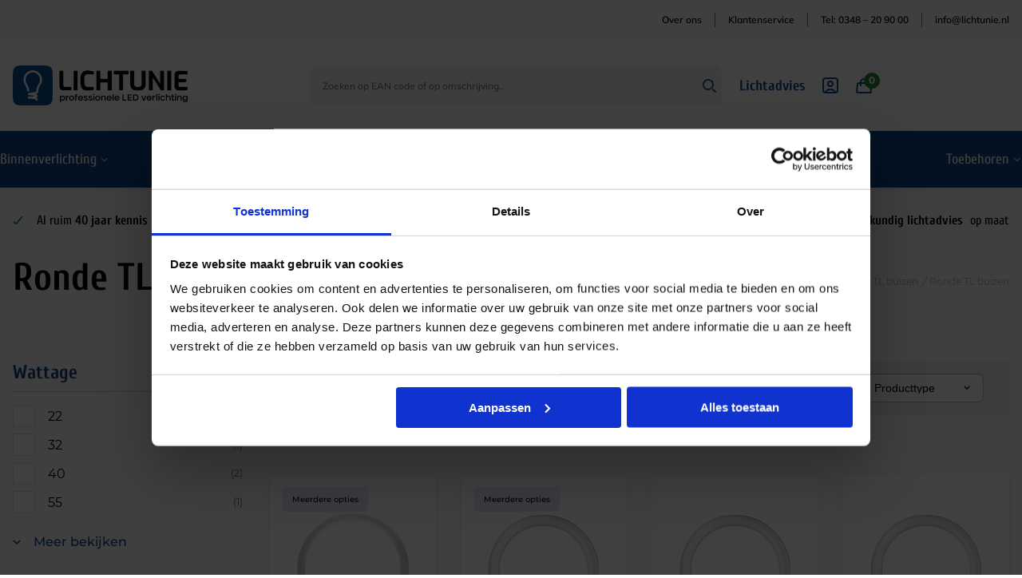

--- FILE ---
content_type: text/html; charset=utf-8
request_url: https://www.google.com/recaptcha/api2/anchor?ar=1&k=6LcAxdYkAAAAAAs78fPbxC3aAr5zpy64zOIZo_js&co=aHR0cHM6Ly93d3cubGljaHR1bmllLm5sOjQ0Mw..&hl=en&v=PoyoqOPhxBO7pBk68S4YbpHZ&size=invisible&anchor-ms=20000&execute-ms=30000&cb=er3y93jne80z
body_size: 48880
content:
<!DOCTYPE HTML><html dir="ltr" lang="en"><head><meta http-equiv="Content-Type" content="text/html; charset=UTF-8">
<meta http-equiv="X-UA-Compatible" content="IE=edge">
<title>reCAPTCHA</title>
<style type="text/css">
/* cyrillic-ext */
@font-face {
  font-family: 'Roboto';
  font-style: normal;
  font-weight: 400;
  font-stretch: 100%;
  src: url(//fonts.gstatic.com/s/roboto/v48/KFO7CnqEu92Fr1ME7kSn66aGLdTylUAMa3GUBHMdazTgWw.woff2) format('woff2');
  unicode-range: U+0460-052F, U+1C80-1C8A, U+20B4, U+2DE0-2DFF, U+A640-A69F, U+FE2E-FE2F;
}
/* cyrillic */
@font-face {
  font-family: 'Roboto';
  font-style: normal;
  font-weight: 400;
  font-stretch: 100%;
  src: url(//fonts.gstatic.com/s/roboto/v48/KFO7CnqEu92Fr1ME7kSn66aGLdTylUAMa3iUBHMdazTgWw.woff2) format('woff2');
  unicode-range: U+0301, U+0400-045F, U+0490-0491, U+04B0-04B1, U+2116;
}
/* greek-ext */
@font-face {
  font-family: 'Roboto';
  font-style: normal;
  font-weight: 400;
  font-stretch: 100%;
  src: url(//fonts.gstatic.com/s/roboto/v48/KFO7CnqEu92Fr1ME7kSn66aGLdTylUAMa3CUBHMdazTgWw.woff2) format('woff2');
  unicode-range: U+1F00-1FFF;
}
/* greek */
@font-face {
  font-family: 'Roboto';
  font-style: normal;
  font-weight: 400;
  font-stretch: 100%;
  src: url(//fonts.gstatic.com/s/roboto/v48/KFO7CnqEu92Fr1ME7kSn66aGLdTylUAMa3-UBHMdazTgWw.woff2) format('woff2');
  unicode-range: U+0370-0377, U+037A-037F, U+0384-038A, U+038C, U+038E-03A1, U+03A3-03FF;
}
/* math */
@font-face {
  font-family: 'Roboto';
  font-style: normal;
  font-weight: 400;
  font-stretch: 100%;
  src: url(//fonts.gstatic.com/s/roboto/v48/KFO7CnqEu92Fr1ME7kSn66aGLdTylUAMawCUBHMdazTgWw.woff2) format('woff2');
  unicode-range: U+0302-0303, U+0305, U+0307-0308, U+0310, U+0312, U+0315, U+031A, U+0326-0327, U+032C, U+032F-0330, U+0332-0333, U+0338, U+033A, U+0346, U+034D, U+0391-03A1, U+03A3-03A9, U+03B1-03C9, U+03D1, U+03D5-03D6, U+03F0-03F1, U+03F4-03F5, U+2016-2017, U+2034-2038, U+203C, U+2040, U+2043, U+2047, U+2050, U+2057, U+205F, U+2070-2071, U+2074-208E, U+2090-209C, U+20D0-20DC, U+20E1, U+20E5-20EF, U+2100-2112, U+2114-2115, U+2117-2121, U+2123-214F, U+2190, U+2192, U+2194-21AE, U+21B0-21E5, U+21F1-21F2, U+21F4-2211, U+2213-2214, U+2216-22FF, U+2308-230B, U+2310, U+2319, U+231C-2321, U+2336-237A, U+237C, U+2395, U+239B-23B7, U+23D0, U+23DC-23E1, U+2474-2475, U+25AF, U+25B3, U+25B7, U+25BD, U+25C1, U+25CA, U+25CC, U+25FB, U+266D-266F, U+27C0-27FF, U+2900-2AFF, U+2B0E-2B11, U+2B30-2B4C, U+2BFE, U+3030, U+FF5B, U+FF5D, U+1D400-1D7FF, U+1EE00-1EEFF;
}
/* symbols */
@font-face {
  font-family: 'Roboto';
  font-style: normal;
  font-weight: 400;
  font-stretch: 100%;
  src: url(//fonts.gstatic.com/s/roboto/v48/KFO7CnqEu92Fr1ME7kSn66aGLdTylUAMaxKUBHMdazTgWw.woff2) format('woff2');
  unicode-range: U+0001-000C, U+000E-001F, U+007F-009F, U+20DD-20E0, U+20E2-20E4, U+2150-218F, U+2190, U+2192, U+2194-2199, U+21AF, U+21E6-21F0, U+21F3, U+2218-2219, U+2299, U+22C4-22C6, U+2300-243F, U+2440-244A, U+2460-24FF, U+25A0-27BF, U+2800-28FF, U+2921-2922, U+2981, U+29BF, U+29EB, U+2B00-2BFF, U+4DC0-4DFF, U+FFF9-FFFB, U+10140-1018E, U+10190-1019C, U+101A0, U+101D0-101FD, U+102E0-102FB, U+10E60-10E7E, U+1D2C0-1D2D3, U+1D2E0-1D37F, U+1F000-1F0FF, U+1F100-1F1AD, U+1F1E6-1F1FF, U+1F30D-1F30F, U+1F315, U+1F31C, U+1F31E, U+1F320-1F32C, U+1F336, U+1F378, U+1F37D, U+1F382, U+1F393-1F39F, U+1F3A7-1F3A8, U+1F3AC-1F3AF, U+1F3C2, U+1F3C4-1F3C6, U+1F3CA-1F3CE, U+1F3D4-1F3E0, U+1F3ED, U+1F3F1-1F3F3, U+1F3F5-1F3F7, U+1F408, U+1F415, U+1F41F, U+1F426, U+1F43F, U+1F441-1F442, U+1F444, U+1F446-1F449, U+1F44C-1F44E, U+1F453, U+1F46A, U+1F47D, U+1F4A3, U+1F4B0, U+1F4B3, U+1F4B9, U+1F4BB, U+1F4BF, U+1F4C8-1F4CB, U+1F4D6, U+1F4DA, U+1F4DF, U+1F4E3-1F4E6, U+1F4EA-1F4ED, U+1F4F7, U+1F4F9-1F4FB, U+1F4FD-1F4FE, U+1F503, U+1F507-1F50B, U+1F50D, U+1F512-1F513, U+1F53E-1F54A, U+1F54F-1F5FA, U+1F610, U+1F650-1F67F, U+1F687, U+1F68D, U+1F691, U+1F694, U+1F698, U+1F6AD, U+1F6B2, U+1F6B9-1F6BA, U+1F6BC, U+1F6C6-1F6CF, U+1F6D3-1F6D7, U+1F6E0-1F6EA, U+1F6F0-1F6F3, U+1F6F7-1F6FC, U+1F700-1F7FF, U+1F800-1F80B, U+1F810-1F847, U+1F850-1F859, U+1F860-1F887, U+1F890-1F8AD, U+1F8B0-1F8BB, U+1F8C0-1F8C1, U+1F900-1F90B, U+1F93B, U+1F946, U+1F984, U+1F996, U+1F9E9, U+1FA00-1FA6F, U+1FA70-1FA7C, U+1FA80-1FA89, U+1FA8F-1FAC6, U+1FACE-1FADC, U+1FADF-1FAE9, U+1FAF0-1FAF8, U+1FB00-1FBFF;
}
/* vietnamese */
@font-face {
  font-family: 'Roboto';
  font-style: normal;
  font-weight: 400;
  font-stretch: 100%;
  src: url(//fonts.gstatic.com/s/roboto/v48/KFO7CnqEu92Fr1ME7kSn66aGLdTylUAMa3OUBHMdazTgWw.woff2) format('woff2');
  unicode-range: U+0102-0103, U+0110-0111, U+0128-0129, U+0168-0169, U+01A0-01A1, U+01AF-01B0, U+0300-0301, U+0303-0304, U+0308-0309, U+0323, U+0329, U+1EA0-1EF9, U+20AB;
}
/* latin-ext */
@font-face {
  font-family: 'Roboto';
  font-style: normal;
  font-weight: 400;
  font-stretch: 100%;
  src: url(//fonts.gstatic.com/s/roboto/v48/KFO7CnqEu92Fr1ME7kSn66aGLdTylUAMa3KUBHMdazTgWw.woff2) format('woff2');
  unicode-range: U+0100-02BA, U+02BD-02C5, U+02C7-02CC, U+02CE-02D7, U+02DD-02FF, U+0304, U+0308, U+0329, U+1D00-1DBF, U+1E00-1E9F, U+1EF2-1EFF, U+2020, U+20A0-20AB, U+20AD-20C0, U+2113, U+2C60-2C7F, U+A720-A7FF;
}
/* latin */
@font-face {
  font-family: 'Roboto';
  font-style: normal;
  font-weight: 400;
  font-stretch: 100%;
  src: url(//fonts.gstatic.com/s/roboto/v48/KFO7CnqEu92Fr1ME7kSn66aGLdTylUAMa3yUBHMdazQ.woff2) format('woff2');
  unicode-range: U+0000-00FF, U+0131, U+0152-0153, U+02BB-02BC, U+02C6, U+02DA, U+02DC, U+0304, U+0308, U+0329, U+2000-206F, U+20AC, U+2122, U+2191, U+2193, U+2212, U+2215, U+FEFF, U+FFFD;
}
/* cyrillic-ext */
@font-face {
  font-family: 'Roboto';
  font-style: normal;
  font-weight: 500;
  font-stretch: 100%;
  src: url(//fonts.gstatic.com/s/roboto/v48/KFO7CnqEu92Fr1ME7kSn66aGLdTylUAMa3GUBHMdazTgWw.woff2) format('woff2');
  unicode-range: U+0460-052F, U+1C80-1C8A, U+20B4, U+2DE0-2DFF, U+A640-A69F, U+FE2E-FE2F;
}
/* cyrillic */
@font-face {
  font-family: 'Roboto';
  font-style: normal;
  font-weight: 500;
  font-stretch: 100%;
  src: url(//fonts.gstatic.com/s/roboto/v48/KFO7CnqEu92Fr1ME7kSn66aGLdTylUAMa3iUBHMdazTgWw.woff2) format('woff2');
  unicode-range: U+0301, U+0400-045F, U+0490-0491, U+04B0-04B1, U+2116;
}
/* greek-ext */
@font-face {
  font-family: 'Roboto';
  font-style: normal;
  font-weight: 500;
  font-stretch: 100%;
  src: url(//fonts.gstatic.com/s/roboto/v48/KFO7CnqEu92Fr1ME7kSn66aGLdTylUAMa3CUBHMdazTgWw.woff2) format('woff2');
  unicode-range: U+1F00-1FFF;
}
/* greek */
@font-face {
  font-family: 'Roboto';
  font-style: normal;
  font-weight: 500;
  font-stretch: 100%;
  src: url(//fonts.gstatic.com/s/roboto/v48/KFO7CnqEu92Fr1ME7kSn66aGLdTylUAMa3-UBHMdazTgWw.woff2) format('woff2');
  unicode-range: U+0370-0377, U+037A-037F, U+0384-038A, U+038C, U+038E-03A1, U+03A3-03FF;
}
/* math */
@font-face {
  font-family: 'Roboto';
  font-style: normal;
  font-weight: 500;
  font-stretch: 100%;
  src: url(//fonts.gstatic.com/s/roboto/v48/KFO7CnqEu92Fr1ME7kSn66aGLdTylUAMawCUBHMdazTgWw.woff2) format('woff2');
  unicode-range: U+0302-0303, U+0305, U+0307-0308, U+0310, U+0312, U+0315, U+031A, U+0326-0327, U+032C, U+032F-0330, U+0332-0333, U+0338, U+033A, U+0346, U+034D, U+0391-03A1, U+03A3-03A9, U+03B1-03C9, U+03D1, U+03D5-03D6, U+03F0-03F1, U+03F4-03F5, U+2016-2017, U+2034-2038, U+203C, U+2040, U+2043, U+2047, U+2050, U+2057, U+205F, U+2070-2071, U+2074-208E, U+2090-209C, U+20D0-20DC, U+20E1, U+20E5-20EF, U+2100-2112, U+2114-2115, U+2117-2121, U+2123-214F, U+2190, U+2192, U+2194-21AE, U+21B0-21E5, U+21F1-21F2, U+21F4-2211, U+2213-2214, U+2216-22FF, U+2308-230B, U+2310, U+2319, U+231C-2321, U+2336-237A, U+237C, U+2395, U+239B-23B7, U+23D0, U+23DC-23E1, U+2474-2475, U+25AF, U+25B3, U+25B7, U+25BD, U+25C1, U+25CA, U+25CC, U+25FB, U+266D-266F, U+27C0-27FF, U+2900-2AFF, U+2B0E-2B11, U+2B30-2B4C, U+2BFE, U+3030, U+FF5B, U+FF5D, U+1D400-1D7FF, U+1EE00-1EEFF;
}
/* symbols */
@font-face {
  font-family: 'Roboto';
  font-style: normal;
  font-weight: 500;
  font-stretch: 100%;
  src: url(//fonts.gstatic.com/s/roboto/v48/KFO7CnqEu92Fr1ME7kSn66aGLdTylUAMaxKUBHMdazTgWw.woff2) format('woff2');
  unicode-range: U+0001-000C, U+000E-001F, U+007F-009F, U+20DD-20E0, U+20E2-20E4, U+2150-218F, U+2190, U+2192, U+2194-2199, U+21AF, U+21E6-21F0, U+21F3, U+2218-2219, U+2299, U+22C4-22C6, U+2300-243F, U+2440-244A, U+2460-24FF, U+25A0-27BF, U+2800-28FF, U+2921-2922, U+2981, U+29BF, U+29EB, U+2B00-2BFF, U+4DC0-4DFF, U+FFF9-FFFB, U+10140-1018E, U+10190-1019C, U+101A0, U+101D0-101FD, U+102E0-102FB, U+10E60-10E7E, U+1D2C0-1D2D3, U+1D2E0-1D37F, U+1F000-1F0FF, U+1F100-1F1AD, U+1F1E6-1F1FF, U+1F30D-1F30F, U+1F315, U+1F31C, U+1F31E, U+1F320-1F32C, U+1F336, U+1F378, U+1F37D, U+1F382, U+1F393-1F39F, U+1F3A7-1F3A8, U+1F3AC-1F3AF, U+1F3C2, U+1F3C4-1F3C6, U+1F3CA-1F3CE, U+1F3D4-1F3E0, U+1F3ED, U+1F3F1-1F3F3, U+1F3F5-1F3F7, U+1F408, U+1F415, U+1F41F, U+1F426, U+1F43F, U+1F441-1F442, U+1F444, U+1F446-1F449, U+1F44C-1F44E, U+1F453, U+1F46A, U+1F47D, U+1F4A3, U+1F4B0, U+1F4B3, U+1F4B9, U+1F4BB, U+1F4BF, U+1F4C8-1F4CB, U+1F4D6, U+1F4DA, U+1F4DF, U+1F4E3-1F4E6, U+1F4EA-1F4ED, U+1F4F7, U+1F4F9-1F4FB, U+1F4FD-1F4FE, U+1F503, U+1F507-1F50B, U+1F50D, U+1F512-1F513, U+1F53E-1F54A, U+1F54F-1F5FA, U+1F610, U+1F650-1F67F, U+1F687, U+1F68D, U+1F691, U+1F694, U+1F698, U+1F6AD, U+1F6B2, U+1F6B9-1F6BA, U+1F6BC, U+1F6C6-1F6CF, U+1F6D3-1F6D7, U+1F6E0-1F6EA, U+1F6F0-1F6F3, U+1F6F7-1F6FC, U+1F700-1F7FF, U+1F800-1F80B, U+1F810-1F847, U+1F850-1F859, U+1F860-1F887, U+1F890-1F8AD, U+1F8B0-1F8BB, U+1F8C0-1F8C1, U+1F900-1F90B, U+1F93B, U+1F946, U+1F984, U+1F996, U+1F9E9, U+1FA00-1FA6F, U+1FA70-1FA7C, U+1FA80-1FA89, U+1FA8F-1FAC6, U+1FACE-1FADC, U+1FADF-1FAE9, U+1FAF0-1FAF8, U+1FB00-1FBFF;
}
/* vietnamese */
@font-face {
  font-family: 'Roboto';
  font-style: normal;
  font-weight: 500;
  font-stretch: 100%;
  src: url(//fonts.gstatic.com/s/roboto/v48/KFO7CnqEu92Fr1ME7kSn66aGLdTylUAMa3OUBHMdazTgWw.woff2) format('woff2');
  unicode-range: U+0102-0103, U+0110-0111, U+0128-0129, U+0168-0169, U+01A0-01A1, U+01AF-01B0, U+0300-0301, U+0303-0304, U+0308-0309, U+0323, U+0329, U+1EA0-1EF9, U+20AB;
}
/* latin-ext */
@font-face {
  font-family: 'Roboto';
  font-style: normal;
  font-weight: 500;
  font-stretch: 100%;
  src: url(//fonts.gstatic.com/s/roboto/v48/KFO7CnqEu92Fr1ME7kSn66aGLdTylUAMa3KUBHMdazTgWw.woff2) format('woff2');
  unicode-range: U+0100-02BA, U+02BD-02C5, U+02C7-02CC, U+02CE-02D7, U+02DD-02FF, U+0304, U+0308, U+0329, U+1D00-1DBF, U+1E00-1E9F, U+1EF2-1EFF, U+2020, U+20A0-20AB, U+20AD-20C0, U+2113, U+2C60-2C7F, U+A720-A7FF;
}
/* latin */
@font-face {
  font-family: 'Roboto';
  font-style: normal;
  font-weight: 500;
  font-stretch: 100%;
  src: url(//fonts.gstatic.com/s/roboto/v48/KFO7CnqEu92Fr1ME7kSn66aGLdTylUAMa3yUBHMdazQ.woff2) format('woff2');
  unicode-range: U+0000-00FF, U+0131, U+0152-0153, U+02BB-02BC, U+02C6, U+02DA, U+02DC, U+0304, U+0308, U+0329, U+2000-206F, U+20AC, U+2122, U+2191, U+2193, U+2212, U+2215, U+FEFF, U+FFFD;
}
/* cyrillic-ext */
@font-face {
  font-family: 'Roboto';
  font-style: normal;
  font-weight: 900;
  font-stretch: 100%;
  src: url(//fonts.gstatic.com/s/roboto/v48/KFO7CnqEu92Fr1ME7kSn66aGLdTylUAMa3GUBHMdazTgWw.woff2) format('woff2');
  unicode-range: U+0460-052F, U+1C80-1C8A, U+20B4, U+2DE0-2DFF, U+A640-A69F, U+FE2E-FE2F;
}
/* cyrillic */
@font-face {
  font-family: 'Roboto';
  font-style: normal;
  font-weight: 900;
  font-stretch: 100%;
  src: url(//fonts.gstatic.com/s/roboto/v48/KFO7CnqEu92Fr1ME7kSn66aGLdTylUAMa3iUBHMdazTgWw.woff2) format('woff2');
  unicode-range: U+0301, U+0400-045F, U+0490-0491, U+04B0-04B1, U+2116;
}
/* greek-ext */
@font-face {
  font-family: 'Roboto';
  font-style: normal;
  font-weight: 900;
  font-stretch: 100%;
  src: url(//fonts.gstatic.com/s/roboto/v48/KFO7CnqEu92Fr1ME7kSn66aGLdTylUAMa3CUBHMdazTgWw.woff2) format('woff2');
  unicode-range: U+1F00-1FFF;
}
/* greek */
@font-face {
  font-family: 'Roboto';
  font-style: normal;
  font-weight: 900;
  font-stretch: 100%;
  src: url(//fonts.gstatic.com/s/roboto/v48/KFO7CnqEu92Fr1ME7kSn66aGLdTylUAMa3-UBHMdazTgWw.woff2) format('woff2');
  unicode-range: U+0370-0377, U+037A-037F, U+0384-038A, U+038C, U+038E-03A1, U+03A3-03FF;
}
/* math */
@font-face {
  font-family: 'Roboto';
  font-style: normal;
  font-weight: 900;
  font-stretch: 100%;
  src: url(//fonts.gstatic.com/s/roboto/v48/KFO7CnqEu92Fr1ME7kSn66aGLdTylUAMawCUBHMdazTgWw.woff2) format('woff2');
  unicode-range: U+0302-0303, U+0305, U+0307-0308, U+0310, U+0312, U+0315, U+031A, U+0326-0327, U+032C, U+032F-0330, U+0332-0333, U+0338, U+033A, U+0346, U+034D, U+0391-03A1, U+03A3-03A9, U+03B1-03C9, U+03D1, U+03D5-03D6, U+03F0-03F1, U+03F4-03F5, U+2016-2017, U+2034-2038, U+203C, U+2040, U+2043, U+2047, U+2050, U+2057, U+205F, U+2070-2071, U+2074-208E, U+2090-209C, U+20D0-20DC, U+20E1, U+20E5-20EF, U+2100-2112, U+2114-2115, U+2117-2121, U+2123-214F, U+2190, U+2192, U+2194-21AE, U+21B0-21E5, U+21F1-21F2, U+21F4-2211, U+2213-2214, U+2216-22FF, U+2308-230B, U+2310, U+2319, U+231C-2321, U+2336-237A, U+237C, U+2395, U+239B-23B7, U+23D0, U+23DC-23E1, U+2474-2475, U+25AF, U+25B3, U+25B7, U+25BD, U+25C1, U+25CA, U+25CC, U+25FB, U+266D-266F, U+27C0-27FF, U+2900-2AFF, U+2B0E-2B11, U+2B30-2B4C, U+2BFE, U+3030, U+FF5B, U+FF5D, U+1D400-1D7FF, U+1EE00-1EEFF;
}
/* symbols */
@font-face {
  font-family: 'Roboto';
  font-style: normal;
  font-weight: 900;
  font-stretch: 100%;
  src: url(//fonts.gstatic.com/s/roboto/v48/KFO7CnqEu92Fr1ME7kSn66aGLdTylUAMaxKUBHMdazTgWw.woff2) format('woff2');
  unicode-range: U+0001-000C, U+000E-001F, U+007F-009F, U+20DD-20E0, U+20E2-20E4, U+2150-218F, U+2190, U+2192, U+2194-2199, U+21AF, U+21E6-21F0, U+21F3, U+2218-2219, U+2299, U+22C4-22C6, U+2300-243F, U+2440-244A, U+2460-24FF, U+25A0-27BF, U+2800-28FF, U+2921-2922, U+2981, U+29BF, U+29EB, U+2B00-2BFF, U+4DC0-4DFF, U+FFF9-FFFB, U+10140-1018E, U+10190-1019C, U+101A0, U+101D0-101FD, U+102E0-102FB, U+10E60-10E7E, U+1D2C0-1D2D3, U+1D2E0-1D37F, U+1F000-1F0FF, U+1F100-1F1AD, U+1F1E6-1F1FF, U+1F30D-1F30F, U+1F315, U+1F31C, U+1F31E, U+1F320-1F32C, U+1F336, U+1F378, U+1F37D, U+1F382, U+1F393-1F39F, U+1F3A7-1F3A8, U+1F3AC-1F3AF, U+1F3C2, U+1F3C4-1F3C6, U+1F3CA-1F3CE, U+1F3D4-1F3E0, U+1F3ED, U+1F3F1-1F3F3, U+1F3F5-1F3F7, U+1F408, U+1F415, U+1F41F, U+1F426, U+1F43F, U+1F441-1F442, U+1F444, U+1F446-1F449, U+1F44C-1F44E, U+1F453, U+1F46A, U+1F47D, U+1F4A3, U+1F4B0, U+1F4B3, U+1F4B9, U+1F4BB, U+1F4BF, U+1F4C8-1F4CB, U+1F4D6, U+1F4DA, U+1F4DF, U+1F4E3-1F4E6, U+1F4EA-1F4ED, U+1F4F7, U+1F4F9-1F4FB, U+1F4FD-1F4FE, U+1F503, U+1F507-1F50B, U+1F50D, U+1F512-1F513, U+1F53E-1F54A, U+1F54F-1F5FA, U+1F610, U+1F650-1F67F, U+1F687, U+1F68D, U+1F691, U+1F694, U+1F698, U+1F6AD, U+1F6B2, U+1F6B9-1F6BA, U+1F6BC, U+1F6C6-1F6CF, U+1F6D3-1F6D7, U+1F6E0-1F6EA, U+1F6F0-1F6F3, U+1F6F7-1F6FC, U+1F700-1F7FF, U+1F800-1F80B, U+1F810-1F847, U+1F850-1F859, U+1F860-1F887, U+1F890-1F8AD, U+1F8B0-1F8BB, U+1F8C0-1F8C1, U+1F900-1F90B, U+1F93B, U+1F946, U+1F984, U+1F996, U+1F9E9, U+1FA00-1FA6F, U+1FA70-1FA7C, U+1FA80-1FA89, U+1FA8F-1FAC6, U+1FACE-1FADC, U+1FADF-1FAE9, U+1FAF0-1FAF8, U+1FB00-1FBFF;
}
/* vietnamese */
@font-face {
  font-family: 'Roboto';
  font-style: normal;
  font-weight: 900;
  font-stretch: 100%;
  src: url(//fonts.gstatic.com/s/roboto/v48/KFO7CnqEu92Fr1ME7kSn66aGLdTylUAMa3OUBHMdazTgWw.woff2) format('woff2');
  unicode-range: U+0102-0103, U+0110-0111, U+0128-0129, U+0168-0169, U+01A0-01A1, U+01AF-01B0, U+0300-0301, U+0303-0304, U+0308-0309, U+0323, U+0329, U+1EA0-1EF9, U+20AB;
}
/* latin-ext */
@font-face {
  font-family: 'Roboto';
  font-style: normal;
  font-weight: 900;
  font-stretch: 100%;
  src: url(//fonts.gstatic.com/s/roboto/v48/KFO7CnqEu92Fr1ME7kSn66aGLdTylUAMa3KUBHMdazTgWw.woff2) format('woff2');
  unicode-range: U+0100-02BA, U+02BD-02C5, U+02C7-02CC, U+02CE-02D7, U+02DD-02FF, U+0304, U+0308, U+0329, U+1D00-1DBF, U+1E00-1E9F, U+1EF2-1EFF, U+2020, U+20A0-20AB, U+20AD-20C0, U+2113, U+2C60-2C7F, U+A720-A7FF;
}
/* latin */
@font-face {
  font-family: 'Roboto';
  font-style: normal;
  font-weight: 900;
  font-stretch: 100%;
  src: url(//fonts.gstatic.com/s/roboto/v48/KFO7CnqEu92Fr1ME7kSn66aGLdTylUAMa3yUBHMdazQ.woff2) format('woff2');
  unicode-range: U+0000-00FF, U+0131, U+0152-0153, U+02BB-02BC, U+02C6, U+02DA, U+02DC, U+0304, U+0308, U+0329, U+2000-206F, U+20AC, U+2122, U+2191, U+2193, U+2212, U+2215, U+FEFF, U+FFFD;
}

</style>
<link rel="stylesheet" type="text/css" href="https://www.gstatic.com/recaptcha/releases/PoyoqOPhxBO7pBk68S4YbpHZ/styles__ltr.css">
<script nonce="DsSDgc3EfLu3jY6rPF8ZAQ" type="text/javascript">window['__recaptcha_api'] = 'https://www.google.com/recaptcha/api2/';</script>
<script type="text/javascript" src="https://www.gstatic.com/recaptcha/releases/PoyoqOPhxBO7pBk68S4YbpHZ/recaptcha__en.js" nonce="DsSDgc3EfLu3jY6rPF8ZAQ">
      
    </script></head>
<body><div id="rc-anchor-alert" class="rc-anchor-alert"></div>
<input type="hidden" id="recaptcha-token" value="[base64]">
<script type="text/javascript" nonce="DsSDgc3EfLu3jY6rPF8ZAQ">
      recaptcha.anchor.Main.init("[\x22ainput\x22,[\x22bgdata\x22,\x22\x22,\[base64]/[base64]/UltIKytdPWE6KGE8MjA0OD9SW0grK109YT4+NnwxOTI6KChhJjY0NTEyKT09NTUyOTYmJnErMTxoLmxlbmd0aCYmKGguY2hhckNvZGVBdChxKzEpJjY0NTEyKT09NTYzMjA/[base64]/MjU1OlI/[base64]/[base64]/[base64]/[base64]/[base64]/[base64]/[base64]/[base64]/[base64]/[base64]\x22,\[base64]\x22,\x22w5LDmHx8w790cm7CkAxGw6Rvwp1Aw5IudiTCjBHCu8Orw7bCtsOTw77CoE7Cv8Oxwpxkw4F5w4cRUcKiacO+Y8KKeBPCmsORw57DvCvCqMKrwog+w5DCpn/[base64]/CrA19dcKqw6bCiMKJw5J/[base64]/QljDg0Fswq7Dh07DncO+w7rDpj3DhMO2VcKywp7CicOxAMOIJQTDjzQic8OFXEzDo8OSU8KMNcKmw5/[base64]/HV7CpMKpXGnCrcK1a8KldcO1wpZ5acKOW2IDw4HDpXDDjgwww4UPRThYw6tjwrnDok/DmQ04FEVNw6vDu8KDw4ghwoc2EsK0wqMvwqjCucO2w7vDlQbDgsOIw5DCjlICDgXCrcOSw7F5bMO7w6h5w7PCsRtew7VdRUd/OMOmwqVLwoDCm8Kew4puecKlOcObfMKDInx9w54Xw4/Cq8Orw6vCoX/CjlxoXmAow4rCmR8Jw69yHcKbwqB7dsOIOSZgeFAmaMKgwqrCqCEVKMK3wpxjSsO1O8KAwoDDoHsyw5/Cj8K3wpNgw7AhRcOHwpnCpxTCjcKpwpPDisOeUcK2TifDvRvCnjPDhMK/[base64]/DpCLCnG7DvjUWwpHDmVHDsEoMJsOLMMKYwojDqyXDh2jDtcK3wpcTwrNPKMOTw7Qjw589T8KFwqAgIMOfTAI4Q8O6L8ONbyx5woYJwqbCq8OGwqtmwqnCtQzCsR16cCTCvQnDqMOpw4BUwr3DvgDDuS02wpXCkMKCw63Dqwogwq7CtVDCq8KRacKEw5LDhcK9wo/DiFYEw5tUw43CgMOEBMKVwobCmQgEPSZLZMKcwo9iGSEFwodYU8KJw4nCg8O0MjPDv8OqdMKwecK5N0Uewr7Cp8Ksf33Cj8KTDGnCtMKHS8KMwqIZYBXCqsKewozDncODaMKVw40ww6hVOFIoN1Zhw7fCpcOtRFFQOsOCw4/CrsOawpZTw5bDl3ZVE8KOwo1JHxLCrsKtw5fDhWnDkCbDg8Kbw5lCUht7w6FEw7bCgsK4w64DwovDsiAiwqLCk8OePnpSwpBvw68Mw7srw74eKsOuwo9FW29kCEjCtUAjH0IGwp/CglsmOUHDmUnCv8KlHcObTFbChTkrOsK2wpPCnjETw67ClyHCtsO1asK+NU0SWMKQw6saw7wYNcKoXMOsDR7DscKGeWcnwofCn2VRNsOQw6XChMOOw63Dg8Kkw7Jew689wqJNw4lEw4/CqHxBwrB5GF/CtMO4UsOYwo5hw43Ds2VIw6NGwrrCrwXDimfCp8KTwrkHEMOtH8OMQwTCpcOJU8KSw542w43Cjycxwq5DGzrDsh5Lwp8CEEgeYmfDrMOsw7/DjcOaI3B/wpjDtWhgQMOgQCJbw4JSwrrCqEHCt2TDoEbCoMOZwr4Rw7tzwqbCicKhZcKJZzbCk8K5wrANw6Bkw6Bzw4sWw5YmwrAAw5svCXdDw6ouCjYMYzPDsjk5w5TDv8KBw47CpMODYsO6OsOYw71vwq1HTUbCohQ3HlkvwobDmQs1w5/Du8KYw4oLcyBwwrvCscKQbH/CqcKPL8KBABzDqlEQLRjDk8OVQGVGTsKYHk/[base64]/Cjiwfw53CvDjDs8K5w4XCsSoWYMKKWEEGWMOAd8OcwovDksOhw4QGw7DClMOAcnXDsGZpwqXDg19XccKcwp1wwpnCmwrCq2F2KBE4w77DqsOgw5dEwqgMw6/[base64]/CozDCm37Dvmc8LMKTMsK/w7PCqTPDrUDDicK1ADDDucKlC8Opwr/DqMKeCcODPcKpwpIbHkp2w4/[base64]/[base64]/Dmg46asKFw6jDhMK7Y8Ouw55Rwqs6w5/DjQ97w6tXIjd3UyBeLsOeEMOwwp99wrrDjsKHwqVVFMK7wq5aEcOBwpwyAzsDwrM/w4bCqcO4IMOuwp7Du8Ofw4LCssOvdWscFTzCoRt9LsO1wpzDkjnDqz/DjTzCm8OCwqBuDx7DoG/DlMK3fcKAw7M1w7IAw5DCvMOdw4BPUyPDiTdPci8oworDm8KlKsO5wo/CoQJdwqoVP2TDlsOecMK9N8KkTsKWw7rCvFVFwrnCrsOrwrsQwq7DuELCtcK6dsOiwrtGwqbCrQLCo2htXCjCpMKBw7V0bmTDpVXDj8O6IWXDgiQUYDfDvj/DqMONw7cReRlUI8Ocw4HCm09Swr/CisO/w5Q3wrNmw4kJwrc/[base64]/MXvCpWLDrAjClMO1HcKGGMKyw4fDq8OBwpsoDmQywprCn8O+A8OdABkLw5IwwqvDvVYEw7nCt8OKwqTCpMOawrIWEXxIGMKPd8Khw4/Cm8KnIDrDpMOTw6wvacK4wr57w6oXw7jDuMKLEcKYej9UJ8O1NRbCssOBJ08iw7Mkwq5iJcOHUcKQODEOw6FDw7rCucK0OzXCgcKsw6HDvmInAcOcc2AGY8KIFDrCqcKkeMKbV8KhKVPCpBzCisKjfXY1VBZZwqk4cg9fw63CgiPCuDHDlSfCmAdiOsOaHmoHw4pww5/Du8KGw7vDpMKbVDkRw57Dry5Kw7cARB16UyTDgzjCmGbCrcO6wrU6w4TDu8Osw6QRASl5dsOYw7PDjyPDs2PDoMOBA8KZw5LCuH7DpMOiesOSw4ZJQSIYIMOcw5VwdiLDt8OSHMOCw4nDvW4reRHCoH0Fw75dw6/DkzDDmiMnwoXCjMKbwowUw63CtHQAecOFLhxEwoJxB8OlWznDg8OVexHDnABiwqlaG8KvIMORwpg/KcKTDQTDnwoKwqM3wogtTQh/[base64]/CtRRFb8OnZsK4KQLDjsOew4lKw6I5UgDCuwjChsKFwojChMKvwqDDh8K9wr7ChnXDiDpaJTLCnSdqw4nDk8ObJU8LPz1fw6/CsMO5w70yfsO2TcK2C24BwpbDlMOpwoPCjcKPTjPCisKGw7lyw7XChwA2EcK4w6FtLzXDmMOEPMO5NAnCi0kHFV1rZMOWesKowqMZOMO9wpnCgis/w4bCpMOow5/DnMKdwpzClMKFdsKqWMO4w6QuQMKrw50NGsO9w4zDv8KXYMOGwokNGcKpwolHwpfCl8KoKcOICH/[base64]/ChcKIcsKLwqdHwqrDkFzCrkjCuMK5DnfCv8ONZMKbw4HDn1JsJkHCr8OWY1bCvHZsw4fDi8K2VHjDnsOEwowHwoUGPMKwD8Kqd1DCjXHChCImw6JQRX/[base64]/ZG3CjDHCvsOVwqvDvCM/[base64]/DvALDvHZVwrHCkk3DnHJAwrsXwrfDiCvDjsKUwrY7FmZDM8KAw7/CicOSw6TDqsOuwpzDvEMCbMOuw4ZHwpDDnMKKdRYhwrvDmGYbScKOwqDCgcO+LMOSwr4TDMKKP8Kia21tw7MsAMOUw7zDmhDCqMOkXj8lQhc3w5/Clxh8wpbDkTMLW8O+wpJWcMOnw7zClEnDi8OXwofDnnJBdSDDrcOibALDqmhAeyrDgsOhwq/DpMOqwrfDuhfCt8KyEzTCpcK/wpoSw6vDkkZHw7oOE8KHR8KmwqjDoMKxUHtJw43ChjAqeBlsQ8KBwplFKcOEw7DCnnLDsU1rSsOOAkTCicO2wo/Ds8KHwqTDo2BJewY1GQp3XMKaw7JATlzDisKdU8KHbWfChSrCpGfCkcOiw5jDuTDDk8KAw6DCtcOaHMKUJsK1JmfCkUwFMsKmw4DDgMKBwp/[base64]/[base64]/cMKMwoTCisO5LMOSw4DDhBwMSDUnDibCuMOWw5BlKMOYDB1Jw4zDomrDohbDol4eS8KGw7IBUsKYwpAwwqnDhsOzLibDg8OyfmnCkm7ClsOdI8OGw4LCs3Y8wqTCoMO1w5/DvcKMwp/[base64]/CicKjDMOEwq8JwqMnwqVcwrtEwofDumPCvlbCiz/[base64]/CnVDCiTo3MQJ+wrofFnwAwozCnMKNwr5iw51Xw4/DvsKGwoAdw4MgwoDDjDDCtzDCm8KwwqnDoybCg2XDmsKHwpotwod0woxXK8Oqw4nDrS06XcKHw6YlWcOeEMOQdcO7Ugh+MMK0V8O6aVY9EnZIw7Flw4TDiH0AZcK5W1kJwqV7M1TCvADDhcO3wqBxwojClcKqwqfDn1TDoFgRwpgoR8ORw7JSw5/DsMOGEsOPw5nDpCEOwrU6acK8w7d5O3Ufw7DCucKPOMKHwocDGyzDhMO/UsKFwovCucOHw5QiE8OBwqfCr8O9fsK3RCTDhsKtwrTCgh7DkA7CrsKOwr/CpMO/e8O+wpDDg8O/WWPCklnCpnbDn8KwwqsdwqzDqwJ/[base64]/CucOkw6gRw7wuH1Ukw6rDgsO6wrDDjE7DsMOqwpNtD8OiQF5XfSdCw6LDg1/CocK5ccOEwoYHw59Vw7Vgc3/Cmm1zIlByVHnCvwfDl8O+wqEjwoTCpsOoY8KGw5wMw7bDrVfDky3DizI2YHh/GcOcNmxgwoDDqFFkGMOJw61wbx/Dtkdjw6M+w4hVCgrDrA8sw7PDrsK2wrt5VcKvw7kOVBPDlStAI0cBwqjCgsKoF18Mw6HCq8Kqwr3ChcOQM8Knw53Dh8Oiwop1wrTClcOQw4dtwp7CkMOsw77CgUJJw7TDrgTDhMKPKmPCsR7Cmz/CjjFmPcK9JmbDnBFsw5o2w4F+wqvDlWoIwopnwqrDmcOQw75FwpnDrcKWEStQFsKpb8KZIcKPwpzDglPCuizDgDoTwq/CtE/DmFYbT8KKw7jCn8KTw6PCl8O3w7zCpcOeSMKgwqXDkEvDlQ/DscOwbsOpOcKCCARowrzDqGrDscOYOMOLdcKDHzUxBsOyXcO2XCvDnB0fYsOmw7HDl8OQw6LCo0sowrglwq4Dw6xAw7nCpT7DmRUhw5/DnQjDmsO2ITAow7oBwrsjwqRWBsKfwrI2FMK6wqjChcKKRcKkcwt4w6DCjMK5MR9yXy/[base64]/w7V4woRwJz5qUcKKwoEDw75vb34/AV5acRHClcKFbCJJw6DDs8KKOcKeVVzDjR/DsDEcdF/CusKGb8KCSMOowqDDlUjDsxd6w5/DsBbCosKjwoM6S8OEw5N8wr8Twq/DscK4w5nCicKJZMOnOwlSRMKPASdYe8K5wqPCixTCrMKIwrfCrsOcUjHCgBEyfcOZGgvCosOPIsOge3vCucOIW8O5LcKAw7nDhCsaw7obwp/DjcOcw4lZPDTDpcOxw7cLDhZqw6ldEMOgHCfDscO6bwJhw5jCpk0cMsOwJGjDksKKw7vCvCnCi2DCv8OVw4XCpnspSsKHH2fDjkvDncKrwopbwrfDvcKGw6gHDmnDsyYYwqshFcO9SVZ/S8K9wol/a8OKwpXDrcOlCljCssKBw4DDphjDjsK5w6HDpMKswp8Swp99DmBrw7TDoCFfd8KEw6TCl8KxX8Ofw5fDgMKzwpZITUpuHsK4ZsKhwoIHIMOWFcOhM8Ocw5/Dn2fCgErDh8Kcw6rCssKZw6dSXMO3wqjDsV8fDh3DlSF+w5lrwosowqrCp3zClMOlw6jDkl0IwqTCisORDTnCkMOrw7hewqvDrhddw5tPwrQsw6xXw73Dq8OadcOiwoUawphTG8KbDcO6aDTCoV7DgsOxbsKEXcKtwp11w55hM8OLw6g/wrJ8w7MxRsK4w7DCpcOEdX4vw5oewo3DrsOeAcOVw5/[base64]/wo9Twr3Cvyl6wq1zBycEwqIiw47DpsKiw7vDqXNwwrYAJMKNw6cLAsKtwqLCg8KMacOmw5R1TFUyw4zDv8KtW0DDgMKEw6x9w4vDuAE9woFKU8KjwoDDv8KPN8KEBhPCoAglc2/CjsKPCGfDhxXDvsKkwqPDosKvw70VaBTCpEfChXMgwotdScKBKcKIDkDDrMKMwoEFwqlSf0vCq0DCnsKRElNKIwY7BGLCm8KdwqAPw4vCosK1wrgyQQU2KUs0f8O+EcOsw6F0M8Kow6cKw6xpwrbDgQrDlj/[base64]/DijTDgCLCuMO5acOtEcKDw559wqLDrU5/GWpcw7hkwpNdL0d8RXRSw6AzwrB5w73DmnQIKDTCqcO2w7wVw7RGw7/CnMKSw63DncK0a8KOdkVaw4tZwq8Sw5Qkw78nwqrDsTnCgFfCucKNw4hFa0piwoHCicOjdMOLBk8fwqBBNwMxXcOiUBkHZ8OaC8OKw7XDusKLdFnCjcO/Yw5zX2Rkw63CgyvDrXvDrUY+X8KvVnXCpUBmWMKQK8OSA8OIw5/DgcOZAncGw7jCoMOow5cPfBZMGEHCmidrw5zCncKeQV7CsX1NOTXDtRbDrsKHJiRMP1TDimZKw7VAwqTCjsOewq/DlVHDj8K+X8OSw5TClDYhwpzDrF7CvEY0fBPDuUxNw7EaOMOZwrIqw4hWw64+w7IUw5tkKcKLw4k6w5XDiTsSNXfDicODdcO3DMOPwoozIsOue3TCuwYuwrvCkGjDu0Zpw7Q3w58jKiEbNVLDjBjDjMO1DsOgWETDh8K2w5MwGBJ5w6PDpsKMWyHCk0d/w7bDt8KlwpTClcKTWMKjf0lbZQt/wrw5wr1sw6hcwpHCo0jDoVLDniZyw4fDq38Bw5leQXlxw4bCnhvDmMKaBzB8LWbClGvCkcKIL0zCk8Odw4JMaTJYwq1bd8KXCcKzwq9Ww6kxbMOOcsK8wrt1wp/[base64]/CnsODSk4+w70cw4BZRMOHflV6w6PCpD3CsMKFLU3CvArCunJ6wpXDjw7Co8OnwpnCvxYQSMO/dcKDw6pNUsKowqAHV8Knw5zDplggRhsRPnnDuy5twqQOR29NRwEAwo4Jwq3CskIzAcKaNz3DjyPDj0bCtsKGMsKMwqB8BidfwqBOe34CSsOEeUYHwqvCtglNwrNJScKlOzE9UsOVw53DnMKdwrDDhMOTNcOmwpQnHsKDw7PDlsKwwrbDuVsnYTbDlnE/wrPCm0PDkxAmw4UdCsOEwq/CjMOtw4nCi8KMCHzDnQIsw6fDs8O6CsOrw7Mjw4XDgkPDoxfDg1jDk3JFV8OxRwXDgzY1w7fDmVYQwptOw7xhHmvDnMOeDMKkT8Kne8OSJsKrX8OeUgx0O8OEd8ODV2Nkw7XCmBHComnCiBvCl3bCglAiw4d3YcOOTiIswo/DhnUhChXDsVIIwpfCjGPDl8K1w6XDuXsMw4vDvC0swoTCrcOAwofDs8KkFjXCnMO4HCxYwqUqwogawq/Di23DryrCnH9iYcKJw64MW8KLwqADaXjDo8KRAkBLd8Oaw4rCu1vDqTIQDFNzw6HCnsOtS8Ouw6lpwotmwrgEw4Rib8KAwrDDtMOoDH/Dr8Omwp/[base64]/CmiNLI8OQw7DCum/DoXMJH07DnUvDnsKqwoYTJ2MJasONfsKJwqrCuMOPBw/DhQDCh8OvNsOFwovDpMKZeFrDrkTDmkVQw7LCr8OUMMOjfDhAU3nCmcKCOMObD8KFBirCn8KXJMOuXhfCqwnDkcONJsK9woBVwoXCtMOTw4rDpkkMZXnDrmESwrPCqMKDaMK5wpLDtAnCu8KGwq/DvMKbIVjCocO+O1sfw5w3GlLChcOKwqfDhcOZLmVTw4kJw7fCknV+w4IUdGjCgS5BwpzDvwrDr0LDhcK4YWTDqsOuwonDiMK5w4oRQDRWw5YtL8OcVcOfGR3CssKmwoHCjMOkJsOywoIkAcOnwpjCpMKrw7JxCMKPV8KkfBXDocOvwocnw41/wp7Dg1PCtsORw6nDpS7DvsKvwp3DnMKwJ8OjYWhQw63CqUklbMKswrzDicKLw4jCgcKdE8KBwo/DncKgJ8K8wrfDicKXwrLDtDQ5Bk43w6fDrQfDllgRw64PcWgEwpknasKAwpcvwonClcKXD8KpRksZaiDDucOIcFxTcsOyw7spYcOSwp7DjFoVLsKUB8O2wqXDjRjDkcK2w5J9WsKYwoPDvTYuw5HCssO3w6QHPwULKcOSWFPDj0gmw6UWw5DCkXPCgh/[base64]/eEUsP8KWwqzDqE/[base64]/Ds8OGw6dLwpgtwrwjw6nCn1xPw7M5w6XDr8K0wqLCuTLCo2TCoBXCgzLDicOPwpvDtMK0wpZmDXc6H25tVXjCpyrDocOMw4HDnsKoYsKvw51CNjHCkGQgazXDhxRiU8O2P8KFfS/CnljDtQjClV7CmgDCrMO/L2M1w5HCs8O1GU3CgMKhSMONwrFRwrTCiMOMwr7CjcO2w6HDtMK8PMKiVGfDnsKgUDI1w4nDmR7CpMKIJMKbwrRxwqDCqsO4w7gNwonCqjMQbMOLw6VMFUMzDjg/ay0CcMOWwpxCMQXCvkfCuwsWIUnCosO7w79pQktWwq4iGUhjPFZlw4xGwostwoArw6bCognClxLCrhPDtWDDuXZPTzVAZyXCoAhlQcKrwr/DjT/CoMKhQMKoZMO5w73CtsKaKsK3wr1Dw5jDinTCocKER2MpBy5mwohwBV41w6Ahw6Z+HsKnTsOxw6saTW7CrgzCrn3CoMOGwpVxZiMYwrzDs8K4acOjfMKOw5DCrMOfEH1uBBTCuULDlcK3asOAYMKPUVLCr8KkTcOGWcKEDsO9w5vDpg3DmnQOQ8ODwq/CqTnDpiYewrXDu8Ogw6LCqcKKDVrCmcOIwpgLw7TCjMO7w5jDnEDDlsKawpLDpj3CqsKqwqbDtnPDmcKXdxDCpMK0wqLDpGHDrwzDtR1xw5B6EcObY8OswqjDmRbCjcOrw79FQsK7w6LCrMKTSzgEwoXDjEPCnsKDwo5MwpscF8KaKsK/IMORfggZwoZVU8KYwrPCrU7ChRRIwqXCoMK5GcKrw7wMa8OsZxouwpZpw5oeXcKHW8KYe8OCVUxkwpLCosOHMk80SEhJWkpZb2XCkUtfLsOzdsOdwp/Dn8KiejZNVMOCIwIrS8KJw4/DsylGwqlbYzLCnnJqelHDnsOOwoPDjMO0BxbCoERAIT7Cu3/Dm8KgDA3CtlEiwovCu8KWw7TDuDfDl0EBw6/CiMODw7wLwqDCjMKgT8OmDcOcw4LCv8O8SjluJh/CmMOUOsKywpIFfMKGHmHDgMOkLsKkJzXDsHfCncKBw6fCpmXDkcKeS8OtwqbCkzg2VGzCkQB1wrPCqcKEOMOlW8KyRcKDw7vDunvCkMOnwrrCt8K4Emxhw6rCkMOMwq3CoiwtR8O1w5/ClD9kwojDucKsw6LDocOWwojDvsO1EcOCwq7Cg2bDtUHCghoQwolMwobCvHAgwpnDiMKuw6/Dgj12NyVSAcOzbMKaRcOTSMKMXSdowo1Iw74QwoMnC17DljoKFsKjDsK5w7kcwqjDvMKuSUDCk1w6w5E3wqDCmxF0wqx+w7E9OFrClnpJPmBwwo/DhsONOsKdK1nDmMO2wrRCw7zDuMOoLMO+wrJewrwxAGtWwqZbEl7CjRDCoQPDpljDsx3Dv3Ziw5zChGDDtcO5w7DClCXDqcOfXB5/wpN8w5AAwrDDn8OtWwpBwoNzwqgBdsK0dcO5WcOPeU9oXcKrbWjDpsO5ZsO3agdZw4zDicOfw5jCoMKSRzxfw540MTPDlmjDj8OIE8KywqbDtg/Dv8OswrYlw50dw78UwrpRwrbCrxl5w4BIdxVSwqPDg8O9w5fCusKnwpnDvcKEw68YQGB4QcKWw5FPYBRyOjsGaljDuMOxwrgbJ8Oow7JoWcOHQGDCti7Dk8KNwoLDvlQtwr3Cvil+KsKPw7DDt3d+RMOjSVvDjMK/w4vDtcKBFcOfV8ORwrnCrELDoQhhG23Dh8K+FcKNwrDCp0zCl8KIw7VDw43CiELCpBPCpMOaWcOgw6FqUcONw5bDt8O3w4JpwqjDu2PCiQFreSIyCWFHY8OWKnLCgz3DiMKXwo3DqcOWw499w4bCsQp7woBcwo7Dg8KGYhI3BcO/JMOQWsOKwrzDlsOHw5bCsn7DiyhKG8O2FsKjVcKGTsOcw4HDgS8ZwrjCkEA9wo8ww50fw6TDgMO4wpTDn1HDqGfDhcOGKxvDlCDCgsOnPHtew4Nrw53DlcO/w690OBHCh8OoGXV5P10bDsO3wpN0wotiCBJFw7ZAwq/CksOXwp/DqsOmwrBARcKqw5V3w4PDjcOyw4RbbcObSDbDlsOiwoVpCMKCw4zCqsOGa8K/w458w61dw5pEwrbDpcKlw4oKw4rCun/Ds2AHw7bDok/[base64]/woPCqD5jw5x2TFfDicKJwq5qa34oXEdtTCXDlMKMVSIwAB9CTMKCL8O0K8KOdw3CisOONV/DmMKNDcKlw6zDgghfLzUxwpwHYsOqwrTCkzJ5LsKrdzfDscOZwqNaw6oTAcOxND/DmzPCiTkfw4Mgw5vDpMKNwpXCun0DOUlLW8OAOMK6JcOnw4rDvz1DwqHCmcKsKBsxIsOOfcOFwp7CoMOdMRrDiMKXw5o+w4d0RTrCt8OUYxrCqDJAw5rCtMO0c8Kpw4zCsGEbw4DDocKVAMOhAsOawoR4Jk3DgCAxehtfwrjCqncEZMKTwpHCtzjDi8KEwpxwAF7Chk/[base64]/[base64]/Cr2gtDMK/RDrDr3QbeMKPw5dSHEY/[base64]/DqjXCjzjCgcKvwojCl8O0ZsOFf8KEQHd6w4pCw7rCiVvDsMOsJsOdw61+w6PDhxxvGSbDqG7CvGFKwoDDnCg6JWnDo8K0cE97w5oIFMKBHkPDrRgrMsKcw4h7w6fCpsKuUj/[base64]/wrnCs8OuwoZzUsORSMO3InXCjcKDNgkOwoNAf095ExPCp8Knwop6WkoFS8KxwqDChFHCkMKqw7Biw4towoLDlcKALh07R8OBDTjChy/DvsO+w6YFNFLClMK/aGzDgMKNw60Jwq9RwqJZIl3DjsOMHMK/csKQWC1zwprDr2p5A1HCvUx6bMKKExpQwo/Cv8OsF0/DgcKOZcKaw4TCuMOOBsOzwrYOw5bDnsKVFsOhw5vCucKTRMK1AV/Ciz7CnQ8tVMK/w53DrMO6w7Jww6EeNsKKw6dnOyzDvwpDOcO/XcKCEz0Kw6UtdMOKUsKVwqbCuMK0wr4mQhPCssOBwqLCoTHDhg7DssOmOMKwwqbDrEXCk2HCq0DCn3IywpMnV8O0w5LCicOgw5oUwobDv8OHQQ5rw7pdcMO9WUQDwoYqw4XDtVRSVGvClg/CqMK6w4hnLsOUwrI4wqECw6vDvMKtFHdFwpfCu3QcXcOxOsKuFsOAwoLCvXgvTMKewpjCmMOeHX98w7PDkcO6wp5HKcOpw5fCtH80NH/DuTTDp8OYw51sw7LCj8KEwpPDkUXDtHvDqybDssOrwpEXw7pcUsK6wqxkdjIrRsK+OkpqJMKrwqlLw7fCuxbDtHbDlnvDksKqwpfCuUHDsMKowobDjE3Dh8OLw7PCgwg7w4kaw4N4w7gUYFQyFMKOw6YcwrnDi8K/wrrDqsKgUQ3CjsK3bk84QMKHUsOUSMKxwohxOMKzwrgOJB7DoMOMwozCnmBcwpDDnyHDtBrCrxQTOkpPwqLCqxPCrMK1U8ODwrYpFcKCHcOqwofCkmUnT3YXP8Kmw68nw6J+wpZ3w6zDmDvCkcK2w7QSw73CnkdOw5g2asOUF2HCusK+w5/DvVDChcKbw7vDpDF3w586wrUtwpcow4tYM8KDXmHCrhvCrMKReiLCrMKJw7/DvcOUGSAPw53DkTYRXG3DqTjDpQl/w5pywpDDmsKtHhFDw4NUQsOSRybCqXEcR8O/[base64]/M8Oqw77DnsKbfMKaN1rDqsKaw5PDvxdYXXQRwpMjDsKwQcKZXATCvsOMw6rCi8KnBcO5N0QnBmtnwozCtH1Dw6rDi2TCsUkfwoDCl8Osw5HDmi7DgcKFNBUIDsKIw6PDigIOwp/DjMOywrXDnsKgShnCvG5nEQVBKRTCn0TDikvDulplw7cdw63Cv8O4Amt6w5HDlcO+wqQwdVvCnsKKQMOxFsOWE8Opw4xLEHxmwoxww47Cnx/DncKEcMK6w5bDn8K6w6rDvh5Qa0Jvw6lYfcKSw7wcFwTDoF/[base64]/[base64]/DosO8wqfCv8OcRSNTwrXCqMOgDMOiw4bDlzTDn3DCmsOPw5/[base64]/[base64]/[base64]/DocOow7bDuMOIacKufhUbwpIrw4sCX8KLw6NkKDFtw7NfQ2AcNcOow4DCv8OzbMOTwovDqDnDkT7CoizCrhZAcMKiw7I4wrw/[base64]/DhgRHR1jCgXjDjHjDr8OLNsKAw7rDvmLDqSzDv8Ocd104SsO+KMK/Ynw6DkBnwqjCojZ4w5XCosONwrAWw7/CgMK6w7oIN0ocKsO7w4/DhDtcMsODbiMkByYWw5cMJMK9wprDtQJZPkVxBMOYwogmwr02wr3CtsOCw7g8asOaS8OcHR/[base64]/CjVowZV9WYhJDaFYWVcOmacKEwo4+L8OUHMKQR8KmOsO/[base64]/ATwqEsKVdBTCtUvDncKdbsOYwpHDqcK/PUVxw5zDnMOhwpFdw6LDuB3CiMOtwonCrcKXwobCrcO4wp1oQAkaJEXDoTIww7gAw41+UVQDGlrDp8KGw7XDvVPDrcOvOVXDhhDDvMKccMK4IWTDksKbVcKAw7lqCV5gRMKmwpUvw5vCkGMrwqLDtcKgasKcw60Qwp4VAcOkVDfCncOmfMOOIAR/wojCgsOyNsKdw5cJwpxoXBVcw47DhC8YaMKpPsKzME0jw5kPw4bCiMO8BMOZwptfG8OFA8KaZRYowpzDgMKwLcKbMMKsacOTU8O4MMKqBkIvJMKPwosow5vCocKWw5lnICXCqMO0w5nCiGlWRjEtw5LCrVkYw7zCpGjCrsK/wrwieADDpMKnJxrDrcOKX1fDkSzCmF1ldMKow43DmMKOwopPD8KVWsK/wqMxw5nCqF5xacOnQMOlTSExw4LDqXNSwoQ1CcKHccOxHG/[base64]/DgsODV1jCsBsnHz7DigNSwrg0w5vDn28qNnXCgkoXG8KmQURXw4NNMh5+w67DiMKyWUN+wrAOw5hhw6UtIcOqVcOGwoTChMKswpzClMOXw6VhwpDCpiFuwqnDsw/CpsKVAxfCl3TDnMO3L8OECQQ1w6gUw69/Jm/CjSsiwqg8w7tRLisQVsOBX8OLDsK7E8Olw75Fw4jCisOoI2DCiXNkwqNSLMKLw7/DsmZJbXTDhEjDjmFEw5TCi08caMOWImTCnW/CrGZtYDDCucO2w4xYQsKMJsK4wqxmwr4Rwqk1CWcswpTDgsKgwonCimlAwpXCqU4CEkdGP8O9wqfCg0nCjWgTwp7DsSMiZ0EILMK6JCrCqsODwq/Do8KHOn3DpjwzJsKXwpl4e3jCuMOxw5xtIF47X8O1w5/DlSPDqsOzwokZeB/CunlTw60JwodOGMK3MRHDtwDDucOmwr8Kw6VnGw7DlcOyZkjDkcOcw6XCjsKGTC9/I8OTwrTDrkIVdWwjwrdJI2HDrizCpyddDsK7w5svwqTCrW/CugfCnDvDkBfClG3CtsOgZ8KsNH08woo9RBRJw7x2wr8xC8OSbDUoMEBgBiUBwonCkm/[base64]/wo9Nwp/DscKJw5VKwrBtJsK9PD7DgwLCocOuw6UowrsVw6Mjw6ctWi5gJ8OuMMKUwoAbGHrDjDTDscOHYyUoEMKeRnd0w6sFw7/DscOGwpTCj8K2LMKKdsKQc1fDnMO5LcO2wq/Ci8OcBMKowovChXDCpGjDmSbCtzwzH8OvAMOnamDDmcKVIQENw47Cm2PCoG8Nw5jDkcKew615w63Ck8O4DMKPNcKcL8O6woAlIyjCqH5JcC7ClsO+aDkbBcKBwqsewpN/bcOBw4JFw5kOwr0dR8OZZsKRwqZJCHdKw4x8wq/CjsO/Z8OYbBDCrMOsw79Ew6XDtcKjBMOPwonDh8K+wocGw5LCj8O+PGnDtmxpwofDjcOFXShgLsONBWLCrMKGwpxHwrbCjcO7wrJNwpjDoXBSw6lpwromw6obbDjCp1HCsXvDlHfCmMObYhLCtk1Xb8KHVh/Ch8Obw5YfLx5+dy1+JMKOw5DCucO/[base64]/DjEd8F1/CsMKLEsOCWxTDh2Z+PMKtwpBzKhjCvTBMw5N1w6fCu8ObwrhVZmDCtjHCoiAJw6nDqys6w6LDjVFVw5LCiH0/wpXDnh8Zw7EQwoY6w78ww6p3w7M5DsKZwq/DrWHCosO8I8KmSMK0wofCkS5VVwcteMKBw6TCv8OYDsKiwrh/wpIxJR4AwqbCpkESw5fCjB0Gw5fCn11zw70sw7DCjCkjwpYbw4TCjsKcbFzChxxpS8OSYcKwwp3CnMOiaFQCE8Ozw47Chj/Dl8K6w5XDtcO5U8KjEnc0cScnw6bCrHRAw6fDp8KPwppKwqsTwrrChjLCgsODesKNwrNqVz0DFMOUwo8LwpbDscO7wpxPNcK0HcOMS2PDosKEw5TDtxDChcK/VcOZWcKDImlHJxwgwrZ2w55Owq3DmS7CtyEKGsOuTxjDgnQXd8OLw4/[base64]/DgiXDrMO8S8KaGSvCigRTBMOHwrMAPsO/[base64]/[base64]/Du2fCkF/[base64]/Dk8KZa0LDr8K5EC/DmMOfw7RbwrDDnsOgwpclYMOFwrtiwo9wwo3DiHcKw5ZIZcO/wo06P8OHw6XCoMOZw58VwofDlsOPWMKqw65+wpjCliIuMsOdw70Ww6LCp3XCkmHDsBgKwpNzdHHCiFbDkwZUwprDpMOLTiJ3w7dYDmbCn8OJw6LCtwLDqBXDiR/ClsODwoxhw74+w73CjzLCjcKLecKRw7EpYm9gw6UMwph+bk9zTcOSw4FAwoDDpSx9wrzCu2HCvXDCo2F1wozCqsKmw4TDsgMmwro7w5lHL8OuwqLCoMONwpzChMKCfHUGwr7CmcKAczfDh8OXw48Mw4LDm8KZw5Z7SUnDjcK8FSTCjsK1wp14WgdXw7xoP8OPw5/CiMOhMFQqwpwAdsOkwpgtBz5iw79mbn7Dr8KmayzDoEh3L8KOwpfDtcOYw4fDgsKkw5Nyw4/CksOpwqxxw7nDh8OBwrjDp8OXCR4Ww6zCrsOFwpbCmjoeZwxuwo/CnsO2JELCt1rDssKsFlzCmcOGP8K9wp/Dk8O5w7nCsMKvw59jw4crwrV2w67DuE7Cr0/DrXDDkcKmw5PDlDdewqtBN8OnJcKKRMO3wp3CgcK+aMKNwrBpGy9mK8KXNMOIw74nwoREWcKrwrNYLQ1iwo1FQMK2w6ptw4vDqBxpelnCpsOKw6vDo8KhAyzCpMK1wqVxwrt4w5RSG8KlXm1iecKfScKIWMO4E1DDrTYvw4/[base64]/CpMKawp3DoMOiwp3DnkjDrAZ+w5HCnynCl8KMHmRGw4/Ds8KzBiXDq8K9w51FAVjDjVLChsKTwpTDiikFwqXCmybChMOSwo0TwqQXw4DClDEMAcOhw5TDunpnN8O9bMOrDSbDgMKKamLCl8KTw4EewqsoPybCqsOjwp0hcsOHwoI8fsOBbcOEMcKsBQ9Fw401woFAw4fDqz7DsQ3CnsOiwpLCicKdLMKHwqvClj/DlsKCecO3SQsXLiwGFMKgwpzCniAYw6LDgnnCvg7Cji9owr3Cq8K+w6pqLlsOw5fCiHXClsKIPGAjwrYYJcOFwqQvwqRFwoXDjHXDsRFXw70dw6QLw4PDhMOgwpfDpcK4wrUpZsKEw4LCoQDDvcKSX3PDvy/Cs8OdBF3CisKZeSTCm8Orw4NqKApAwofDkEINDMOzTcOUwqvCrx3CrMOlacOKwpTCgxFbGVTCqSvDusOYwq4Ywr/Dl8OZwpLDvGHDgcK+w7HCny8EwrnCkhrDlMK2IwwqBxzDicOBeDvDtsKewrggw5DDjkcNwolTw67CjVHCt8O5w6HCt8OYH8ORJcOiKsOZUsK6w4RNe8O6w4TDgnZ+WsOIF8KlRsOVEcOjDATCgsKWw6IqeDrCpD3Dj8KLwpbDiAlJwp4MwozDuj3DnF1Uwr/CvMKIw4rDsR5wwqpdScKyE8OvwogGa8KSMmcew7/CnCTDtsOYwo1+B8K9IDkUwo0mwqYjIyHDsAE1w74fw5Row7nCoWnCplNKw7HDsxgCIi3CkTFgwpvCnlTDhkfDpsKNaGQAw4bCrQjDkQzCpcKBwqrChMODw7wwwpJcNGHDnic6wqLDvsKQC8KWwo3Cv8KGwqYCL8OsGMO1wrBAw60deSF3TA3DmMOnw73DnQ/DkjjDiHrCjTB5AQIRbRrDrsK8MFh7wrbCmsKVw6VIH8ONw7FkFy/DumQ/w5bCmsOtw47DiX86Tg3CpWJ9wrctNcOvwp/CgzPDg8OSw6xaw6Qqw6J1w7BQwq3DsMOXw6XCoMKGB8O9w49Tw6vDoz0mX8OFA8OLw5LDtsK/wovDvsKTY8KFw5bCoSlkwpFKwrlqUDzDnV3DnBtMXxEXwohsMcOVbsKkw5VPVMKELsOUalsiw7DCocKOw4bDs1DCpj/Cj29Tw4xLwpZhwozCpAZDwrXCoT8wCcKbwpJ2wrPClMKbwoYYwpMlBcKOUkjDokhqPMKYDmAlw4bCj8K9e8KDalx0w5dwTcK6EcK1w7pBw6/CrsOfcysvw6kgw7nCsQDChcOiR8OnAj/DjMOdwocUw4tFw6/DikbDn0l4w7IAMnHDtwhTO8OawoLComU5w4zDjcKATGlxw63CkcKkwpjDssOEazRuwr0xw5fCpW03Yi/DvSTDp8OCwqzCsEVOO8KsWsO/wqzDoSjCv1zCiMOxKAkCw5taOVXClMORcMOrw57DrWzChMO7w6cqRQY5w6PCgMO5wpQLw5vDu37DhSjDm1g4w6jDqsKIw57Di8KHw6XCrQUkw5QcP8KyO3HCjxPDnm86wqsmCCMHBsKQwoxRDH8dfFjCjAfCn8OiF8KUbnzCggg3w51mw6nChGlnw58Mez/Cu8KFw6lYw4vCvsOub3BAwo7DgsK/wq1WIMO7wqlYw5bDmcKPwr19w4cJw4XChMOxLiTDnDDDr8OCYklWw4AXJmzDqsK/LMKmw5FKw59Aw63Ds8K7w4gOwoPCuMOdw4/CoWd8aynCncKaw7HDgFtjw5RVw6nCikVcwrTCpBDDhsK+w7ctw7nDksKzwo5IJ8KZXMOnw57Cu8Kqwo1yRGcVw5ddw67Cpx/[base64]/[base64]/[base64]/[base64]/CpcOkwqfDucOcwpHDiMKWw4EuT8K6wqPDl8KpYCnCpcOSZ8Onw697wp/Cv8KNwqRca8OyRsKvwoEOwrTCusKHZGHDtMKmw7vDpXMCwocAHcKRwrtuW1jDgcKSAVVEw47CvH1hwq3Dm1HClhHDgDHCsCIowpzDpMKYwrLCicOhwqN/ecKqO8OYX8KXSEfCosK8OnlsworDnUZOwqQaOAoCJHw7w7zCi8KbwpnDu8Kzwqhiw5sSRg4wwp9+SBLCisKcw6/[base64]\x22],null,[\x22conf\x22,null,\x226LcAxdYkAAAAAAs78fPbxC3aAr5zpy64zOIZo_js\x22,0,null,null,null,1,[21,125,63,73,95,87,41,43,42,83,102,105,109,121],[1017145,159],0,null,null,null,null,0,null,0,null,700,1,null,0,\[base64]/76lBhn6iwkZoQoZnOKMAhk\\u003d\x22,0,0,null,null,1,null,0,0,null,null,null,0],\x22https://www.lichtunie.nl:443\x22,null,[3,1,1],null,null,null,1,3600,[\x22https://www.google.com/intl/en/policies/privacy/\x22,\x22https://www.google.com/intl/en/policies/terms/\x22],\x22BFq4yazzjJy7BlmIayz3giG0xXEJZnI265ZlbGkRPXE\\u003d\x22,1,0,null,1,1768859087086,0,0,[166],null,[70,209],\x22RC-xEGB7UF_dtTaEQ\x22,null,null,null,null,null,\x220dAFcWeA41YK2kRjCtobJvtMzKEZ4647d6PeHHaOWFn4rzY1FH7NbRK9GpNlhMQFQhgXhgs318PTXzogq0rsIBSCnbCpMPldM9-A\x22,1768941887017]");
    </script></body></html>

--- FILE ---
content_type: text/css; charset=UTF-8
request_url: https://www.lichtunie.nl/wp-content/themes/lichtunie/style.css?ver=1.12.76
body_size: 8649
content:
/*!
Theme Name: Whello
Theme URI: http://underscores.me/
Author: Whello Developer
Author URI: https://whello.id
Description: Whello Theme standard
Version: 1.0.6
Tested up to: 5.4
Requires PHP: 7.0
License: GNU General Public License v2 or later
License URI: LICENSE
Text Domain: whello
Tags: 

This theme, like WordPress, is icensed under the GPL.
Use it to make something cool, have fun, and share what you've learned.
*/

@font-face {
	font-family: 'Montserrat';
	src: local('Montserrat-Regular'),
		url('assets/fonts/Montserrat-Regular.woff') format('woff');
	font-weight: normal;
	font-style: normal;
	font-display: swap;
}

@font-face {
	font-family: 'Montserrat';
	src: local('Montserrat Medium'), local('Montserrat-Medium'),
		url('assets/fonts/Montserrat-Medium.woff') format('woff');
	font-weight: 500;
	font-style: normal;
	font-display: swap;
}

@font-face {
	font-family: 'Montserrat';
	src: local('Montserrat Bold'), local('Montserrat-Bold'),
		url('assets/fonts/Montserrat-Bold.woff') format('woff');
	font-weight: bold;
	font-style: normal;
	font-display: swap;
}

@font-face {
	font-family: 'Cuprum';
	src: local('Cuprum Bold'), local('Cuprum-Bold'),
		url('assets/fonts/Cuprum-Bold.woff') format('woff');
	font-weight: bold;
	font-style: normal;
	font-display: swap;
}

@font-face {
	font-family: 'Cuprum';
	src: local('Cuprum Regular'), local('Cuprum-Regular'),
		url('assets/fonts/Cuprum-Regular.woff') format('woff');
	font-weight: normal;
	font-style: normal;
	font-display: swap;
}


@font-face {
	font-family: 'Mulish';
	src: local('Mulish SemiBold'), local('Mulish-SemiBold'),
		url('assets/fonts/Mulish-SemiBold.woff') format('woff');
	font-weight: 600;
	font-style: normal;
	font-display: swap;
}

@font-face {
	font-family: 'Mulish';
	src: local('Mulish Regular'), local('Mulish-Regular'),
		url('assets/fonts/Mulish-Regular.woff') format('woff');
	font-weight: normal;
	font-style: normal;
	font-display: swap;
}




* {
	margin: 0;
	padding: 0;
	outline: 0;
	-webkit-box-sizing: border-box;
	-moz-box-sizing: border-box;
	box-sizing: border-box;
	text-rendering: optimizeLegibility;
	-moz-osx-font-smoothing: grayscale;
	font-smoothing: antialiased;
	-webkit-font-smoothing: antialiased;
	-webkit-backface-visibility: hidden;
	text-shadow: rgba(0, 0, 0, 0) 0 0 1px;
	vertical-align: baseline;
	background-clip: border-box;
	word-break: break-word;
}

*:focus,
*:active,
*:visited,
*:hover {
	outline: 0
}

*:before,
*:after {
	-webkit-box-sizing: border-box;
	-moz-box-sizing: border-box;
	box-sizing: border-box
}

::-moz-selection {
	color: #fff;
	background-color: #282828;
	text-shadow: none
}

::selection {
	color: #fff;
	background-color: #282828;
	text-shadow: none
}



/* STYLE SCREEN READERS */
.screen-reader-text {
	border: 0;
	clip: rect(1px, 1px, 1px, 1px);
	-webkit-clip-path: inset(50%);
	clip-path: inset(50%);
	height: 1px;
	margin: -1px;
	overflow: hidden;
	padding: 0;
	position: absolute !important;
	width: 1px;
	word-wrap: normal !important;
}

.screen-reader-text:focus {
	background-color: #f1f1f1;
	-webkit-border-radius: 3px;
	-moz-border-radius: 3px;
	border-radius: 3px;
	-webkit-box-shadow: 0 0 2px 2px rgba(0, 0, 0, 0.6);
	-moz-box-shadow: 0 0 2px 2px rgba(0, 0, 0, 0.6);
	box-shadow: 0 0 2px 2px rgba(0, 0, 0, 0.6);
	clip: auto !important;
	-webkit-clip-path: none;
	clip-path: none;
	color: #21759b;
	display: block;
	font-size: 0.875rem;
	font-weight: 700;
	height: auto;
	left: 5px;
	line-height: normal;
	padding: 15px 23px 14px;
	text-decoration: none;
	top: 5px;
	width: auto;
	z-index: 100000;
}

html {
	overflow-x: hidden;
}

html.logged-in {
	margin-top: 48px !important;
}

html, body {
    -webkit-font-smoothing: antialiased;
    -moz-font-smoothing: antialiased;
    -o-font-smoothing: antialiased;
    -moz-osx-font-smoothing: grayscale;
}

body {
	margin: 0;
	font-family: "Montserrat", -apple-system, BlinkMacSystemFont, "Segoe UI", "Roboto", "Oxygen", "Ubuntu", "Cantarell", "Fira Sans", "Droid Sans", "Helvetica Neue", sans-serif;
	color: #000;
	-moz-block-height: normal;
	line-height: 1.5;
	font-size: 16px;
	font-weight: normal;
	-webkit-font-smoothing: antialiased;
	-moz-osx-font-smoothing: grayscale;
	-webkit-text-size-adjust: 100%;
	-webkit-tap-highlight-color: rgba(0, 0, 0, 0);
	background-color: #fbfbfc;
	word-break: break-word;
}

h1,
h2,
h3,
h4,
h5,
h6 {
	font-family: "Cuprum", -apple-system, BlinkMacSystemFont, "Segoe UI", "Roboto", "Oxygen", "Ubuntu", "Cantarell", "Fira Sans", "Droid Sans", "Helvetica Neue", sans-serif;
	font-weight: bold;
	line-height: 1.33;
}

mark {
	background-color: #ffd07b;
	color: inherit;
	padding: 2px 5px
}

article,
aside,
details,
figcaption,
figure,
label,
footer,
header,
hgroup,
menu,
nav,
section,
main {
	display: block;
	width: 100%;
}

p:empty {
	display: none;
}

p+p,
p+table,
p+ol,
p+ul,
table+p,
ol+p,
ul+p {
	margin-top: 16px;
}

ol,
ul {
	margin: 0;
	padding-left: 24px;
}

li {
	width: 100%;
}

li:not(:last-child) {
	margin-bottom: 10px;
}

ul {
	list-style: outside disc;
}

ol {
	list-style: outside decimal;
}

a {
	text-decoration: none;
	color: inherit;
	cursor: pointer;
	cursor: hand;
	-webkit-transition: .3s;
	-o-transition: .3s;
	-moz-transition: .3s;
	transition: .3s;
}

a * {
	cursor: pointer;
	cursor: hand
}

h1,
h2,
h3,
h4 {
	margin-bottom: 16px;
}

h5,
h6 {
	margin-bottom: 10px;
}

h1 {
	font-size: 48px;
	line-height: 1.17;
}

h2 {
	font-size: 32px;
	line-height: 1.25;
}

h3 {
	font-size: 24px;
}

h4 {
	font-size: 18px;
}

h5,
h6 {
	font-size: 16px;
}

h2~h2,
h3~h3 {
	margin-top: 40px;
}

h4~h4 {
	margin-top: 24px;
}

p a,
ul a,
ol a,
table a {
	color: #0c4487;
}

.site-main p a {
	font-weight: bold;
	text-decoration: underline;
}

p a:hover,
ul a:hover,
ol a:hover,
table a:hover {
	/* color: #ff4d09; */
}

strong,
b {
	font-weight: 700;
}

img {
	position: relative;
	overflow: hidden;
	width: 100%;
	height: auto;
	-o-object-fit: cover;
	object-fit: cover;
	-o-object-position: center;
	object-position: center;
}

@media screen and (min-color-index:0) and(-webkit-min-device-pixel-ratio:0) {
	img {
		-webkit-mask-image: -webkit-radial-gradient(white, black);
	}
}

img[src*="jpg"],
img[src*="jpeg"] {
	background-color: #e8edf6;
}

::-webkit-input-placeholder {
	color: #282828;
	opacity: 1;
}

::-webkit-input-placeholder,
:-moz-placeholder,
::-moz-placeholder,
:-ms-input-placeholder,
::-ms-input-placeholder,
::placeholder,
:-ms-input-placeholder,
::-ms-input-placeholder {
	color: #282828;
	opacity: 1;
}

input {
	-webkit-appearance: none;
	-moz-appearance: none;
	appearance: none;
}

input[type=color],
input[type=date],
input[type=date],
input[type=datetime-local],
input[type=file],
input[type=hidden],
input[type=image],
input[type=month],
input[type=range] {
	-webkit-appearance: auto;
	-moz-appearance: auto;
	appearance: auto;
}

input[type="file"]::-ms-value,
input[type="file"]::-ms-browse {
	display: none;
}

button {
	background-color: rgba(0, 0, 0, 0);
}

input,
textarea,
select {
	width: 100%;
	font-family: "Montserrat", -apple-system, BlinkMacSystemFont, "Segoe UI", "Roboto", "Oxygen", "Ubuntu", "Cantarell", "Fira Sans", "Droid Sans", "Helvetica Neue", sans-serif;
	caret-color: #000;
	border: solid 1px transparent;
	-webkit-border-radius: 10px;
	-moz-border-radius: 10px;
	border-radius: 10px;
	color: #000;
	font-size: 16px;
	background-color: rgba(0, 0, 0, 0.02);
	padding: 16px 32px;
	height: 53px;
	word-break: normal;
	-webkit-transition: .3s;
	-o-transition: .3s;
	-moz-transition: .3s;
	transition: .3s;
}

select {
	display: block;
	display: -webkit-box;
	-webkit-box-orient: vertical;
	overflow: hidden;
	-o-text-overflow: ellipsis;
	text-overflow: ellipsis;
	-webkit-line-clamp: 1;
	padding-right: 58px;
	word-wrap: normal;
	-webkit-appearance: none;
	-moz-appearance: none;
	-ms-appearance: none;
	appearance: none;
	background: rgba(0, 0, 0, 0.02) url(/wp-content/uploads/2022/06/ic-dropdwon.svg) -webkit-calc(100% - 32px) center/8px no-repeat;
	background: rgba(0, 0, 0, 0.02) url(/wp-content/uploads/2022/06/ic-dropdwon.svg) -moz-calc(100% - 32px) center/8px no-repeat;
	background: rgba(0, 0, 0, 0.02) url(/wp-content/uploads/2022/06/ic-dropdwon.svg) calc(100% - 32px) center/8px no-repeat;
}

select::-ms-expand {
	display: none;
}

select option {
	background-color: #f2f6f7;
	color: #282828;
}

select option[disabled] {
	display: none;
}

textarea {
	height: 200px;
	resize: none;
	overflow: auto;
}

textarea::-webkit-scrollbar-track {
	-webkit-box-shadow: inset 0 0 6px rgba(0, 0, 0, 0.3);
	-webkit-border-radius: 2px;
	border-radius: 2px;
	background-color: #282828;
}

textarea::-webkit-scrollbar {
	width: 7px;
	background-color: #282828;
}

textarea::-webkit-scrollbar-thumb {
	-webkit-border-radius: 2px;
	border-radius: 2px;
	-webkit-box-shadow: inset 0 0 6px rgba(0, 0, 0, .3);
	background-color: #282828;
}

input:active,
input:focus,
input:hover,
textarea:active,
textarea:focus,
textarea:hover,
select:active,
select:focus,
select:hover {
	border-color: #0c4487;
	outline: none;
}

input[type=search]::-ms-clear {
	display: none;
	width: 0;
	height: 0
}

input[type=search]::-ms-reveal {
	display: none;
	width: 0;
	height: 0
}

input[type="search"]::-webkit-search-decoration,
input[type="search"]::-webkit-search-cancel-button,
input[type="search"]::-webkit-search-results-button,
input[type="search"]::-webkit-search-results-decoration {
	display: none
}

input[type="date"]::-webkit-inner-spin-button,
input[type="date"]::-webkit-calendar-picker-indicator,
input[type="date"]::-webkit-clear-button {
	cursor: pointer;
	opacity: 0;
}

input[type="range"] {
	cursor: -webkit-grab;
	cursor: -moz-grab;
	cursor: grab;
}

input[type="range"]:active {
	cursor: -webkit-grabbing;
	cursor: -moz-grabbing;
	cursor: grabbing;
}

[type="number"]::-webkit-inner-spin-button,
[type="number"]::-webkit-outer-spin-button {
	height: auto
}

[type="search"] {
	outline-offset: -2px;
	-webkit-appearance: none
}

[type="search"]::-webkit-search-decoration {
	-webkit-appearance: none
}

::-webkit-file-upload-button {
	font: inherit;
	-webkit-appearance: button
}

input[type="date"] {
	background: url(assets/images/icon-calendar-grey.svg) -webkit-calc(100% - 24px) center/24px 26px no-repeat;
	background: url(assets/images/icon-calendar-grey.svg) -moz-calc(100% - 24px) center/24px 26px no-repeat;
	background: url(assets/images/icon-calendar-grey.svg) calc(100% - 24px) center/24px 26px no-repeat;
}

input[type="radio"],
input[type="checkbox"] {
	-webkit-appearance: none;
	-moz-appearance: none;
	appearance: none;
	display: inline-block;
	width: 28px;
	min-width: 28px;
	height: 28px;
	min-height: 28px;
	padding: 0;
	line-height: normal;
	border: 1px solid #e4e4e4;
	cursor: pointer;
	background: center/15px 14px no-repeat;
	background-color: #fff;
	-webkit-box-sizing: border-box;
	-moz-box-sizing: border-box;
	box-sizing: border-box;
	padding: 0;
	cursor: pointer;
	-webkit-transition: .3s;
	-o-transition: .3s;
	-moz-transition: .3s;
	transition: .3s;
}

input[type="checkbox"] {
	-webkit-border-radius: 0;
	-moz-border-radius: 0;
	border-radius: 0;
}

input[type="checkbox"]:checked {
	background-image: url(/wp-content/uploads/2022/06/icon-checkmark-white.svg);
	background-color: #0c4487;
}

input[type="checkbox"]:hover,
input[type="checkbox"]:checked {
	border-color: #0c4487;
}

input[type="radio"] {
	-webkit-border-radius: 50%;
	-moz-border-radius: 50%;
	border-radius: 50%;
	-webkit-transition: border-color .3s;
	-o-transition: border-color .3s;
	-moz-transition: border-color .3s;
	transition: border-color .3s;
}

input[type="radio"]:checked {
	border-width: 6px;
	border-color: #0c80d7;
}

button,
input[type=submit],
input[type=reset],
input[type=button] {
	font-family: "Montserrat", -apple-system, BlinkMacSystemFont, "Segoe UI", "Roboto", "Oxygen", "Ubuntu", "Cantarell", "Fira Sans", "Droid Sans", "Helvetica Neue", sans-serif;
	font-size: 16px;
	border: 0;
	overflow: visible;
	-webkit-box-shadow: none;
	-moz-box-shadow: none;
	box-shadow: none;
	-webkit-appearance: button
}

button:not(:disabled),
input[type=submit]:not(:disabled),
input[type=reset]:not(:disabled),
input[type=button]:not(:disabled),
select {
	cursor: pointer;
}

button::-moz-focus-inner,
input[type="button"]::-moz-focus-inner,
input[type="reset"]::-moz-focus-inner,
input[type="submit"]::-moz-focus-inner {
	padding: 0;
	border-style: none
}

input[type="color"] {
	-webkit-appearance: initial;
	-moz-appearance: initial;
	appearance: initial;
}

button,
select {
	text-transform: none
}

fieldset {
	min-width: 0;
	border: 0
}

progress {
	vertical-align: baseline
}

table {
	width: 100%;
	font-size: 16px;
	border-collapse: separate;
	border-spacing: 0;
}

th,
td {
	padding: 18px 32px;
	text-align: left;
}

th,
td {
	vertical-align: middle;
}

audio,
video {
	display: -moz-inline-stack;
	display: inline-block;
	*display: inline;
	zoom: 1;
	vertical-align: top
}

hr {
	-webkit-box-sizing: content-box;
	-moz-box-sizing: content-box;
	box-sizing: content-box;
	height: 0;
	overflow: visible
}

address {
	margin-bottom: 1rem;
	font-style: normal;
	line-height: inherit
}

dd {
	margin-left: 0
}

pre,
code,
kbd,
samp {
	font-family: source-code-pro, Menlo, Monaco, Consolas, "Courier New", monospace;
}

pre {
	margin-top: 0;
	margin-bottom: 1rem;
	overflow: auto
}

svg {
	overflow: hidden;
	vertical-align: middle
}

.container {
	width: -webkit-calc(100% - 32px);
	width: -moz-calc(100% - 32px);
	width: calc(100% - 32px);
	margin: 0 auto;
}

[hidden] {
	display: none !important
}

abbr[title] {
	border-bottom: none;
	text-decoration: none;
	border-bottom: 0;
	-webkit-text-decoration-skip-ink: none;
	text-decoration-skip-ink: none
}



/* WORDPRESS RESET & PLUGIN STANDARD WHELLO */
.wpb_wrapper .wpb_content_element {
	margin-bottom: 0;
}

body>.site {
	width: 100%;
	display: -webkit-box;
	display: -webkit-flex;
	display: -moz-box;
	display: -ms-flexbox;
	display: flex;
	-webkit-box-orient: vertical;
	-webkit-box-direction: normal;
	-webkit-flex-direction: column;
	-moz-box-orient: vertical;
	-moz-box-direction: normal;
	-ms-flex-direction: column;
	flex-direction: column;
	min-height: 100vh;
}

body>.site>.site-main {
	-webkit-box-flex: 1;
	-webkit-flex: 1 0 auto;
	-moz-box-flex: 1;
	-ms-flex: 1 0 auto;
	flex: 1 0 auto;
}

.vc_row>.wpb_column.vc_column_container>.vc_column-inner,
.wpb_row.vc_row.vc_row-has-fill>.wpb_column.vc_column_container>.vc_column-inner,
.wpb_row.vc_row-has-fill+.vc_row-full-width+.vc_row>.vc_column_container>.vc_column-inner {
	padding-top: 0;
}

.prevent-scroll {
	overflow: hidden;
}

.vc_row.vc_row-has-fill {
	background: center/cover no-repeat;
}

.post-views {
	display: none !important;
}



/* PAGINATION STYLE */
.pagination,
.tw-pagination,
.woocommerce-pagination ul.page-numbers {
	font-family: "Mulish", -apple-system, BlinkMacSystemFont, "Segoe UI", "Roboto", "Oxygen", "Ubuntu", "Cantarell", "Fira Sans", "Droid Sans", "Helvetica Neue", sans-serif;
	display: -webkit-box;
	display: -webkit-flex;
	display: -moz-box;
	display: -ms-flexbox;
	display: flex;
	-webkit-box-align: center;
	-webkit-align-items: center;
	-moz-box-align: center;
	-ms-flex-align: center;
	align-items: center;
	-webkit-box-pack: center;
	-webkit-justify-content: center;
	-moz-box-pack: center;
	-ms-flex-pack: center;
	justify-content: center;
	-webkit-box-orient: horizontal;
	-webkit-box-direction: normal;
	-webkit-flex-flow: row wrap;
	-moz-box-orient: horizontal;
	-moz-box-direction: normal;
	-ms-flex-flow: row wrap;
	flex-flow: row wrap;
	width: 100%;
	margin-top: 16px;
}

.woocommerce-pagination ul.page-numbers li,
.tw-pagination li {
	width: auto;
	list-style: none;
	margin-left: 0;
	margin-bottom: 10px;
}

.tw-pagination .next,
.tw-pagination .prev {
	display: none;
}

.pagination .page-numbers.current,
.tw-pagination .page.current,
.woocommerce-pagination ul.page-numbers .page-numbers.current {
	color: #fff;
	background-color: #0c4487;
}

.pagination .page-numbers,
.tw-pagination .page,
.woocommerce-pagination ul.page-numbers .page-numbers {
	min-width: 20px;
	min-height: 20px;
	padding: 2px;
	display: -webkit-box;
	display: -webkit-flex;
	display: -moz-box;
	display: -ms-flexbox;
	display: flex;
	-webkit-box-align: center;
	-webkit-align-items: center;
	-moz-box-align: center;
	-ms-flex-align: center;
	align-items: center;
	-webkit-box-pack: center;
	-webkit-justify-content: center;
	-moz-box-pack: center;
	-ms-flex-pack: center;
	justify-content: center;
	font-size: 11px;
	font-weight: 600;
	-webkit-border-radius: 4px;
	-moz-border-radius: 4px;
	border-radius: 4px;
	color: #000;
	background-color: rgba(0, 0, 0, 0);
	-webkit-transition: .3s;
	-o-transition: .3s;
	-moz-transition: .3s;
	transition: .3s;
}

.pagination .page-numbers:not(:last-child),
.tw-pagination .page:not(:last-child),
.woocommerce-pagination ul.page-numbers li:not(:last-child) {
	margin-right: 10px;
}

.pagination .page-numbers.next,
.pagination .page-numbers.prev,
.woocommerce-pagination ul.page-numbers .next,
.woocommerce-pagination ul.page-numbers .prev {
	width: auto;
	-webkit-border-radius: 0;
	-moz-border-radius: 0;
	border-radius: 0;
}

.pagination .page-numbers.prev,
.woocommerce-pagination ul.page-numbers .prev {
	color: rgba(0, 0, 0, 0.5);
}

.woocommerce-pagination ul.page-numbers .prev,
.woocommerce-pagination ul.page-numbers .next {
	font-size: 0;
}

.woocommerce-pagination ul.page-numbers .prev:after,
.woocommerce-pagination ul.page-numbers .next:after {
	content: '';
	font-size: 12px;
	font-weight: 600;
	font-family: "Mulish", -apple-system, BlinkMacSystemFont, "Segoe UI", "Roboto", "Oxygen", "Ubuntu", "Cantarell", "Fira Sans", "Droid Sans", "Helvetica Neue", sans-serif;
}

.woocommerce-pagination ul.page-numbers .next:after {
	content: 'Volgende';
}

.woocommerce-pagination ul.page-numbers .prev:after {
	content: 'Vorige';
}



/* LISTING STYLE */
.listing,
.listing .thumbnail-item {
	display: -webkit-box;
	display: -webkit-flex;
	display: -moz-box;
	display: -ms-flexbox;
	display: flex;
	-webkit-box-orient: horizontal;
	-webkit-box-direction: normal;
	-webkit-flex-flow: row wrap;
	-moz-box-orient: horizontal;
	-moz-box-direction: normal;
	-ms-flex-flow: row wrap;
	flex-flow: row wrap;
	overflow: hidden;
}

.listing .listing-item,
.listing .wpb_column {
	position: relative;
}

.listing .listing-item {
	cursor: pointer;
}

.listing .wpb_column {
	float: none;
}

ul.listing li {
	list-style: none;
	margin-left: 0;
}

.vc_row.listing,
.vc_row.listing .vc_inner {
	margin: 0;
}

.vc_row.listing:before,
.vc_row.listing:after,
.vc_row.listing .vc_column-inner:before,
.vc_row.listing .vc_column-inner:after,
.vc_row.listing .vc_inner:before,
.vc_row.listing .vc_inner:after {
	display: none;
}

.vc_row.listing .wpb_column {
	float: none;
}

.vc_row.listing .wpb_column>.vc_column-inner {
	padding: 0;
}

@media screen and (min-width:0\0) and (min-resolution:+72dpi) {
	.listing {
		width: -webkit-calc(100% + 1px);
		width: -moz-calc(100% + 1px);
		width: calc(100% + 1px);
	}
}

.vc_row.listing {
	width: 100%;
	margin: 0;
}

.vc_row.listing .vc_column-inner {
	padding: 0;
}

.site .listing[class*="lists-"] .listing-item:last-child,
.site .listing[class*="lists-"] .wpb_column:last-child {
	margin-right: 0;
}

.listing .title-listing,
.listing .content-item p,
.listing .wpb_text_column * {
	display: block;
	display: -webkit-box;
	-webkit-box-orient: vertical;
	overflow: hidden;
	-o-text-overflow: ellipsis;
	text-overflow: ellipsis;
}



/* LIST BULLET */
[class*="list-bullet"] ul,
[class*="list-bullet"] ol {
	display: -webkit-box;
	display: -webkit-flex;
	display: -moz-box;
	display: -ms-flexbox;
	display: flex;
	-webkit-box-orient: horizontal;
	-webkit-box-direction: normal;
	-webkit-flex-flow: row wrap;
	-moz-box-orient: horizontal;
	-moz-box-direction: normal;
	-ms-flex-flow: row wrap;
	flex-flow: row wrap;
	padding-left: 0;
}

[class*="list-bullet"] li {
	position: relative;
	padding-left: 30px;
	line-height: normal;
	list-style: none;
}

[class*="list-bullet"] li:before {
	content: '';
	position: absolute;
	top: 2px;
	left: 0;
	width: 13px;
	height: 13px;
	background: center/contain no-repeat rgba(0, 0, 0, 0);
}

[class*="list-bullet"] li:not(:last-child) {
	margin-bottom: 16px;
}

.list-bullet-greencheck li:before {
	background-image: url(/wp-content/uploads/2022/12/icon-check-green.svg);
}

.list-bullet-darkbluecheck li:before {
	background-image: url(/wp-content/uploads/2022/06/ic-checklist-blue.svg);
}



/* SEARCH POPUP */
#popup-search {
	position: fixed;
	top: 0;
	left: 0;
	right: 0;
	bottom: 0;
	z-index: 999;
	opacity: 0;
	visibility: hidden;
	-webkit-transition: .3s;
	-o-transition: .3s;
	-moz-transition: .3s;
	transition: .3s;
}

#popup-search .popup-overlay {
	position: absolute;
	top: 0;
	left: 0;
	right: 0;
	bottom: 0;
	background-color: #0c4487;
	opacity: .8;
}

#popup-search.active {
	opacity: 1;
	visibility: visible;
}

#popup-search form.search-form .clear-search {
    display: none;
}

#popup-search {
	display: -webkit-box;
	display: -webkit-flex;
	display: -moz-box;
	display: -ms-flexbox;
	display: flex;
	-webkit-box-orient: vertical;
	-webkit-box-direction: normal;
	-webkit-flex-direction: column;
	-moz-box-orient: vertical;
	-moz-box-direction: normal;
	-ms-flex-direction: column;
	flex-direction: column;
	-webkit-box-align: center;
	-webkit-align-items: center;
	-moz-box-align: center;
	-ms-flex-align: center;
	align-items: center;
}

#popup-search .popup-content {
    position: relative;
    z-index: 1;
    width: -webkit-calc(100% - 32px);
    width: -moz-calc(100% - 32px);
    width: calc(100% - 32px);
    max-width: 796px;
    margin-top: 200px;
}

#popup-search .btn-close-popup {
	font-size: 0;
	display: inline-block;
	width: 64px;
	height: 64px;
	background: #fff url(/wp-content/uploads/2022/12/icon-close-green.svg) center/23px no-repeat;
	-webkit-border-radius: 50%;
	-moz-border-radius: 50%;
	border-radius: 50%;
	opacity: .8;
	position: absolute;
	top: 0;
	right: 0;
	z-index: 1;
	margin: 120px;
	-webkit-transition: .3s;
	-o-transition: .3s;
	-moz-transition: .3s;
	transition: .3s;
}

#popup-search .btn-close-popup:hover {
	opacity: 1;
}

#popup-search .btn-close-popup:hover {
	-webkit-transform: rotate(90deg);
	-moz-transform: rotate(90deg);
	-ms-transform: rotate(90deg);
	-o-transform: rotate(90deg);
	transform: rotate(90deg);
}

html.prevent-default {
	overflow: hidden;
}

form.search-form {
	display: -webkit-box;
	display: -webkit-flex;
	display: -moz-box;
	display: -ms-flexbox;
	display: flex;
	-webkit-box-orient: horizontal;
	-webkit-box-direction: normal;
	-webkit-flex-flow: row wrap;
	-moz-box-orient: horizontal;
	-moz-box-direction: normal;
	-ms-flex-flow: row wrap;
	flex-flow: row wrap;
	-webkit-box-align: center;
	-webkit-align-items: center;
	-moz-box-align: center;
	-ms-flex-align: center;
	align-items: center;
	position: relative;
}

form.search-form input[type="search"] {
	font-family: "Cuprum", -apple-system, BlinkMacSystemFont, "Segoe UI", "Roboto", "Oxygen", "Ubuntu", "Cantarell", "Fira Sans", "Droid Sans", "Helvetica Neue", sans-serif;
	padding: 16px 8px;
	background: transparent;
	border: 0px;
	border-bottom: 4px solid #fff;
	-webkit-border-radius: 0;
	-moz-border-radius: 0;
	border-radius: 0;
	color: #fff;
	caret-color: #fff;
	font-size: 24px;
	font-weight: 500;
}

form.search-form input[type="search"]::-webkit-input-placeholder {
	color: #fff;
}

form.search-form input[type="search"]:-moz-placeholder {
	color: #fff;
}

form.search-form input[type="search"]::-moz-placeholder {
	color: #fff;
}

form.search-form input[type="search"]:-ms-input-placeholder {
	color: #fff;
}

form.search-form input[type="search"]::-ms-input-placeholder {
	color: #fff;
}

form.search-form input[type="search"]::placeholder {
	color: #fff;
}

form.search-form input[type=submit] {
	font-size: 0;
	padding: 0;
	width: 32px;
	height: 40px;
	background: url(/wp-content/uploads/2022/06/search-white.svg) center/contain no-repeat;
	position: absolute;
	right: 0;
	bottom: 0;
	margin-bottom: 16px;
}

form.search-form.loading input[type=submit] {
	background-image: url(/wp-content/uploads/2022/07/icon-loading.png);
	-webkit-animation: spin 2s linear infinite;
	-moz-animation: spin 2s linear infinite;
	-o-animation: spin 2s linear infinite;
	animation: spin 2s linear infinite;
	-webkit-filter: invert(1);
	filter: invert(1);
}

form.search-form ul.wh-autocomplete li span.title strong {
	margin-right: 3px;
}

.wpb_text_column.textblock-footer-search {
	font-size: 14px;
	margin-top: 300px;
	color: #fff;
}

.wpb_text_column.textblock-footer-search a:hover,
.wpb_text_column.textblock-footer-search a {
	color: #fff;
}

.popup-content .vc_wp_search.wpb_content_element {
	margin-top: 150px;
}

.wpb_text_column.textblock-footer-search a {
	font-weight: 900;
	text-decoration: underline;
}




/* RESET BUTTON / CTA */
.whbutton-wrapper {
	display: -webkit-inline-box;
	display: -webkit-inline-flex;
	display: -moz-inline-box;
	display: -ms-inline-flexbox;
	display: inline-flex;
	-webkit-box-align: start;
	-webkit-align-items: flex-start;
	-moz-box-align: start;
	-ms-flex-align: start;
	align-items: flex-start;
}

[class*="whbutton-fill"] .cta-whbutton,
[class*="whbutton-outline"] .cta-whbutton {
	padding: 15px 32px;
	-webkit-border-radius: 10px;
	-moz-border-radius: 10px;
	border-radius: 10px;
	border: 1px solid rgba(0, 0, 0, 0);
	-webkit-transition: .3s;
	-o-transition: .3s;
	-moz-transition: .3s;
	transition: .3s;
}

.cta-whbutton {
	position: relative;
	display: -webkit-box;
	display: -webkit-flex;
	display: -moz-box;
	display: -ms-flexbox;
	display: flex;
	-webkit-box-align: center;
	-webkit-align-items: center;
	-moz-box-align: center;
	-ms-flex-align: center;
	align-items: center;
	-webkit-box-pack: justify;
	-webkit-justify-content: space-between;
	-moz-box-pack: justify;
	-ms-flex-pack: justify;
	justify-content: space-between;
	text-align: left;
}

.cta-whbutton .label-cta {
	color: inherit;
	font-size: 16px;
	font-weight: 500;
}

.whbutton-icon .cta-whbutton::after {
	content: '';
	background: center/contain no-repeat;
}

.cta-whbutton .icon-cta,
.whbutton-icon .cta-whbutton::after {
	display: inline-block;
	min-width: 15px;
	min-height: 12px;
	-o-object-fit: contain;
	object-fit: contain;
	transition: transform .3s, opacity .3s, visibility .3s, -webkit-transform .3s;
}

.cta-whbutton .icon-cta--hover {
	position: absolute;
	top: 50%;
	-webkit-transform: translateY(-50%);
	-moz-transform: translateY(-50%);
	-ms-transform: translateY(-50%);
	-o-transform: translateY(-50%);
	transform: translateY(-50%);
	opacity: 0;
	z-index: 2;
}

.whbutton-icon-left .cta-whbutton .icon-cta--hover {
	left: 0;
}

.whbutton-icon-right .cta-whbutton .icon-cta--hover {
	right: 0;
}

.cta-whbutton:hover .icon-cta--hover {
	opacity: 1;
}

.cta-whbutton .icon-cta--hover,
.cta-whbutton:hover .icon-cta--hover~.icon-cta--default {
	opacity: 0;
}

.whbutton-icon-left .cta-whbutton .icon-cta,
.whbutton-icon-right .cta-whbutton .label-cta,
.whbutton-icon-left .cta-whbutton::after {
	-webkit-box-ordinal-group: 0;
	-webkit-order: -1;
	-moz-box-ordinal-group: 0;
	-ms-flex-order: -1;
	order: -1;
	margin-right: 16px;
}

[class*="whbutton-animate-"] .cta-whbutton .icon-cta,
[class*="whbutton-animate-"] .cta-whbutton::after {
	-webkit-transform: translate(0);
	-moz-transform: translate(0);
	-ms-transform: translate(0);
	-o-transform: translate(0);
	transform: translate(0);
}

.whbutton-animate-left .cta-whbutton:hover .icon-cta,
.whbutton-animate-left .cta-whbutton:hover::after {
	-webkit-transform: translateX(-3px);
	-moz-transform: translateX(-3px);
	-ms-transform: translateX(-3px);
	-o-transform: translateX(-3px);
	transform: translateX(-3px);
}

.whbutton-animate-right .cta-whbutton:hover .icon-cta,
.whbutton-animate-right .cta-whbutton:hover::after {
	-webkit-transform: translateX(3px);
	-moz-transform: translateX(3px);
	-ms-transform: translateX(3px);
	-o-transform: translateX(3px);
	transform: translateX(3px);
}

.whbutton-animate-top .cta-whbutton:hover .icon-cta,
.whbutton-animate-top .cta-whbutton:hover::after {
	-webkit-transform: translateY(-3px);
	-moz-transform: translateY(-3px);
	-ms-transform: translateY(-3px);
	-o-transform: translateY(-3px);
	transform: translateY(-3px);
}

.whbutton-animate-bottom .cta-whbutton:hover .icon-cta,
.whbutton-animate-bottom .cta-whbutton:hover::after {
	-webkit-transform: translateY(3px);
	-moz-transform: translateY(3px);
	-ms-transform: translateY(3px);
	-o-transform: translateY(3px);
	transform: translateY(3px);
}

.whbutton-color--black .cta-whbutton {
	color: #000;
}

.whbutton-color--white .cta-whbutton {
	color: #fff;
}

.whbutton-fill--green .cta-whbutton {
	background-color: #248232;
	border-color: #248232;
}

.whbutton-fill--white .cta-whbutton {
	background-color: #fff;
	border-color: #fff;
}

.whbutton-outline--black .cta-whbutton {
	border-color: #000;
}

.whbutton-outline--white .cta-whbutton {
	border-color: #fff;
}

.whbutton-outline--white .cta-whbutton:hover {
	background-color: #fff;
	color: #000;
}

.whbutton-icon-arrow-bowwhite-right .cta-whbutton::after {
	background-image: url(/wp-content/uploads/2022/06/icon-arrow-right-white.svg);
}

.whbutton-icon-arrow-bowblack-right .cta-whbutton::after {
	background-image: url(/wp-content/uploads/2022/06/icon-arrow-right-black.svg);
}

.whbutton-icon-arrow-green-right .cta-whbutton::after {
	background-image: url(/wp-content/themes/lichtunie/assets/images/icon-link-green.svg);
}

.whbutton-wrapper:not(:last-child) {
	margin: 0 16px 16px 0;
}


/* EXTRA WH BUTTON*/
.whbutton-wrapper.full,
.whbutton-wrapper.full .cta-whbutton {
	width: 100%;
}

.whbutton-wrapper.full .cta-whbutton {
	-webkit-box-pack: center;
	-webkit-justify-content: center;
	-moz-box-pack: center;
	-ms-flex-pack: center;
	justify-content: center;
}




/* BREADCRUMBS STYLE */
 .site-breadcrumbs {
	/*font-size: 12px;
	color: rgba(0, 0, 0, 0.3);
	padding: 25px 0px;
	position: relative;
	z-index: 1; */
	font-size: 12px;
    color: rgba(0, 0, 0, 0.3);
    padding: 25px 0px;
    margin-bottom: -68px !important;
    text-align: right;
    position: relative;
    z-index: 1;
}

.site-breadcrumbs a,
.site-breadcrumbs {
	font-weight: normal;
}

.site-breadcrumbs .breadcrumb-wrapper>span:not(:nth-last-of-type(1)):not(:nth-last-of-type(2)) span {
	font-size: 0;
}

.site-breadcrumbs .breadcrumb-wrapper>span:not(:nth-last-of-type(1)):not(:nth-last-of-type(2)) span:after {
	content: '...';
	font-size: 14px;
}

.site-breadcrumbs i {
	display: inline-block;
	margin: 0 5px;
}

.site-breadcrumbs .breadcrumb-wrapper>i:not(:nth-last-of-type(1)):not(:nth-last-of-type(2)),
.site-breadcrumbs .breadcrumb-wrapper>span:not(:nth-last-of-type(1)):not(:nth-last-of-type(2)):not(:nth-last-of-type(3)) {
	display: none;
}




/* STYLE LOGO LABEL IMAGE GALLERY */
.logo-groups {
	display: -webkit-box;
	display: -webkit-flex;
	display: -moz-box;
	display: -ms-flexbox;
	display: flex;
	-webkit-box-align: center;
	-webkit-align-items: center;
	-moz-box-align: center;
	-ms-flex-align: center;
	align-items: center;
	-webkit-box-orient: horizontal;
	-webkit-box-direction: normal;
	-webkit-flex-flow: row wrap;
	-moz-box-orient: horizontal;
	-moz-box-direction: normal;
	-ms-flex-flow: row wrap;
	flex-flow: row wrap;
	margin-bottom: -20px;
}

.logo-groups .logo-group-item {
	display: -webkit-box;
	display: -webkit-flex;
	display: -moz-box;
	display: -ms-flexbox;
	display: flex;
	-webkit-box-align: center;
	-webkit-align-items: center;
	-moz-box-align: center;
	-ms-flex-align: center;
	align-items: center;
	-webkit-box-orient: horizontal;
	-webkit-box-direction: normal;
	-webkit-flex-flow: row wrap;
	-moz-box-orient: horizontal;
	-moz-box-direction: normal;
	-ms-flex-flow: row wrap;
	flex-flow: row wrap;
	margin-bottom: 20px;
}

.logo-groups .image-logo-group {
	width: auto;
}

.logo-groups .image-logo-group,
.logo-groups .image-wrapper {
	display: -webkit-box;
	display: -webkit-flex;
	display: -moz-box;
	display: -ms-flexbox;
	display: flex;
}


/* CUSTOM LOGO LABEL */
.logo-label-sosmed .logo-group-item:not(:last-child) {
	margin-right: 19px;
}

.logo-label-sosmed .image-logo-group img {
	width: 44px;
	height: 44px;
	-o-object-fit: contain;
	object-fit: contain;
}

.logo-label-payment .logo-group-item:not(:last-child) {
	margin-right: 30px;
}

.logo-brand-slider .logo-groups {
	margin: 0 -18px;
}

.logo-brand-slider .logo-group-item {
	width: 33.333%;
	margin-bottom: 0;
	padding: 0 18px;
}

.logo-brand-slider figure.image-logo-group {
	padding: 86px 85px;
	-webkit-border-radius: 10px;
	-moz-border-radius: 10px;
	border-radius: 10px;
	-webkit-box-shadow: 0 2px 8px 0 rgba(0, 0, 0, 0.07);
	-moz-box-shadow: 0 2px 8px 0 rgba(0, 0, 0, 0.07);
	box-shadow: 0 2px 8px 0 rgba(0, 0, 0, 0.07);
	background-color: #fff;
}

.logo-brand-slider figure.image-logo-group {
	-webkit-box-pack: center;
	-webkit-justify-content: center;
	-moz-box-pack: center;
	-ms-flex-pack: center;
	justify-content: center;
}

.logo-brand-slider figure.image-logo-group img {
	height: 120px;
	-o-object-fit: contain;
	object-fit: contain;
}

.logo-label-wrapper.logo-payment--sidebar .logo-group-item {
	width: auto;
	margin: 0;
	padding: 0px 12px;
}

.logo-label-wrapper.logo-payment--sidebar .logo-groups {
	-webkit-flex-wrap: nowrap;
	-ms-flex-wrap: nowrap;
	flex-wrap: nowrap;
	margin: 0px -12px;
}




/* SLICK RESET */
.slick-slider {
	display: -webkit-box;
	display: -webkit-flex;
	display: -moz-box;
	display: -ms-flexbox;
	display: flex;
	-webkit-box-orient: horizontal;
	-webkit-box-direction: normal;
	-webkit-flex-flow: row wrap;
	-moz-box-orient: horizontal;
	-moz-box-direction: normal;
	-ms-flex-flow: row wrap;
	flex-flow: row wrap;
}

.slick-slider .slick-slide {
	float: none;
}

.slick-slider .slick-track {
	display: -webkit-box;
	display: -webkit-flex;
	display: -moz-box;
	display: -ms-flexbox;
	display: flex;
	-webkit-box-align: start;
	-webkit-align-items: flex-start;
	-moz-box-align: start;
	-ms-flex-align: start;
	align-items: flex-start;
	-webkit-box-pack: start;
	-webkit-justify-content: flex-start;
	-moz-box-pack: start;
	-ms-flex-pack: start;
	justify-content: flex-start;
}

.slick-slider .slick-dots {
	width: 100%;
	display: -webkit-box;
	display: -webkit-flex;
	display: -moz-box;
	display: -ms-flexbox;
	display: flex;
	-webkit-box-align: center;
	-webkit-align-items: center;
	-moz-box-align: center;
	-ms-flex-align: center;
	align-items: center;
	-webkit-box-pack: center;
	-webkit-justify-content: center;
	-moz-box-pack: center;
	-ms-flex-pack: center;
	justify-content: center;
	-webkit-box-orient: horizontal;
	-webkit-box-direction: normal;
	-webkit-flex-flow: row wrap;
	-moz-box-orient: horizontal;
	-moz-box-direction: normal;
	-ms-flex-flow: row wrap;
	flex-flow: row wrap;
	margin-top: 10px;
	padding: 0;
}

.slick-slider .slick-dots li {
	display: -webkit-box;
	display: -webkit-flex;
	display: -moz-box;
	display: -ms-flexbox;
	display: flex;
	width: auto;
	margin-bottom: 0;
}

.slick-slider .slick-dots li:not(:last-child) {
	margin-right: 16px;
}

.slick-slider .slick-dots button {
	width: 18px;
	height: 18px;
	border: 1px solid #C4C4C4;
	background-color: #C4C4C4;
	-webkit-border-radius: 50%;
	-moz-border-radius: 50%;
	border-radius: 50%;
	font-size: 0;
	opacity: .2;
	-webkit-transition: .2s;
	-o-transition: .2s;
	-moz-transition: .2s;
	transition: .2s;
}

.slick-slider .slick-dots button:hover {
	border-color: #99B2DD;
}

.slick-dots .slick-active button {
	background-color: #0c4487;
	border-color: #0c4487;
	opacity: 1;
}

.slick-slider .slick-arrow {
	position: absolute;
	top: 50%;
	z-index: 1;
	width: 33px;
	height: 33px;
	font-size: 0;
	-webkit-border-radius: 0;
	-moz-border-radius: 0;
	border-radius: 0;
	-webkit-transition: .2s;
	-o-transition: .2s;
	-moz-transition: .2s;
	transition: .2s;
	-webkit-transform: translateY(-50%);
	-moz-transform: translateY(-50%);
	-ms-transform: translateY(-50%);
	-o-transform: translateY(-50%);
	transform: translateY(-50%);
	background: rgba(0, 0, 0, 0) center/contain no-repeat;
}

.slick-slider.slick-dotted .slick-arrow {
	top: -webkit-calc(50% - 20px);
	top: -moz-calc(50% - 20px);
	top: calc(50% - 20px);
}

.slick-slider .slick-prev.slick-arrow {
	background-image: url(/wp-content/uploads/2022/12/ic-slider-right-green.svg);
	-webkit-transform: translateY(-50%) rotate(180deg);
	-moz-transform: translateY(-50%) rotate(180deg);
	-ms-transform: translateY(-50%) rotate(180deg);
	-o-transform: translateY(-50%) rotate(180deg);
	transform: translateY(-50%) rotate(180deg);
}

.slick-slider .slick-prev.slick-arrow {
	left: 0;
}

.slick-slider .slick-next.slick-arrow {
	right: 0;
}

.slick-slider .slick-next.slick-arrow {
	background-image: url(/wp-content/uploads/2022/12/ic-slider-right-green.svg);
}

.slick-slider .slick-arrow.slick-disabled {
	opacity: .6;
}



/* SHARE POST */
ul.share-post {
	font-family: "Mulish", -apple-system, BlinkMacSystemFont, "Segoe UI", "Roboto", "Oxygen", "Ubuntu", "Cantarell", "Fira Sans", "Droid Sans", "Helvetica Neue", sans-serif;
	font-size: 12px;
	font-weight: 600;
	list-style: none;
	padding: 0;
	display: -webkit-box;
	display: -webkit-flex;
	display: -moz-box;
	display: -ms-flexbox;
	display: flex;
	-webkit-box-orient: horizontal;
	-webkit-box-direction: normal;
	-webkit-flex-flow: row wrap;
	-moz-box-orient: horizontal;
	-moz-box-direction: normal;
	-ms-flex-flow: row wrap;
	flex-flow: row wrap;
	-webkit-box-align: center;
	-webkit-align-items: center;
	-moz-box-align: center;
	-ms-flex-align: center;
	align-items: center;
	-webkit-box-pack: center;
	-webkit-justify-content: center;
	-moz-box-pack: center;
	-ms-flex-pack: center;
	justify-content: center;
}

ul.share-post li.share-item {
	width: auto;
	margin: 0;
}

li.share-item img {
	width: 24px;
	height: 24px;
	-o-object-fit: contain;
	object-fit: contain;
	margin-right: 8px;
}

li.share-item a {
	display: -webkit-box;
	display: -webkit-flex;
	display: -moz-box;
	display: -ms-flexbox;
	display: flex;
	-webkit-box-align: center;
	-webkit-align-items: center;
	-moz-box-align: center;
	-ms-flex-align: center;
	align-items: center;
	color: #000;
	line-height: normal;
}

ul.share-post li.share-item:not(:last-child) {
	margin-right: 32px;
}




/* AJAX LOADING */
.ajaxloading {
	position: fixed;
	top: 50%;
	left: 50%;
	-webkit-transform: translate(-50%, -50%);
	-moz-transform: translate(-50%, -50%);
	-ms-transform: translate(-50%, -50%);
	-o-transform: translate(-50%, -50%);
	transform: translate(-50%, -50%);
	z-index: 10001;
	overflow: hidden;
}

.ajaxloading span {
	width: 200px;
	height: 200px;
	font-size: 20px;
	font-weight: 500;
	background-color: #248232;
	-webkit-box-shadow: none;
	-moz-box-shadow: none;
	box-shadow: none;
	color: #fff;
	display: -webkit-box;
	display: -webkit-flex;
	display: -moz-box;
	display: -ms-flexbox;
	display: flex;
	-webkit-box-align: center;
	-webkit-align-items: center;
	-moz-box-align: center;
	-ms-flex-align: center;
	align-items: center;
	-webkit-box-pack: center;
	-webkit-justify-content: center;
	-moz-box-pack: center;
	-ms-flex-pack: center;
	justify-content: center;
	animation: loadingText 1s linear alternate-reverse infinite;
}

@-webkit-keyframes loadingText {
	0% {
		-webkit-border-radius: 54% 46% 63% 37% / 44% 58% 42% 56%;
		border-radius: 54% 46% 63% 37% / 44% 58% 42% 56%;
	}

	100% {
		-webkit-border-radius: 34% 63% 37% 66% / 45% 55% 46% 54%;
		border-radius: 34% 63% 37% 66% / 45% 55% 46% 54%;
	}
}

@-moz-keyframes loadingText {
	0% {
		-moz-border-radius: 54% 46% 63% 37% / 44% 58% 42% 56%;
		border-radius: 54% 46% 63% 37% / 44% 58% 42% 56%;
	}

	100% {
		-moz-border-radius: 34% 63% 37% 66% / 45% 55% 46% 54%;
		border-radius: 34% 63% 37% 66% / 45% 55% 46% 54%;
	}
}

@-o-keyframes loadingText {
	0% {
		border-radius: 54% 46% 63% 37% / 44% 58% 42% 56%;
	}

	100% {
		border-radius: 34% 63% 37% 66% / 45% 55% 46% 54%;
	}
}

@keyframes loadingText {
	0% {
		-webkit-border-radius: 54% 46% 63% 37% / 44% 58% 42% 56%;
		-moz-border-radius: 54% 46% 63% 37% / 44% 58% 42% 56%;
		border-radius: 54% 46% 63% 37% / 44% 58% 42% 56%;
	}

	100% {
		-webkit-border-radius: 34% 63% 37% 66% / 45% 55% 46% 54%;
		-moz-border-radius: 34% 63% 37% 66% / 45% 55% 46% 54%;
		border-radius: 34% 63% 37% 66% / 45% 55% 46% 54%;
	}
}




/* GRAVITY FORM RESET */
.gform_wrapper ul,
.gform_wrapper ol {
	list-style: none;
	padding-left: 0;
}

.gform_fields {
	display: -webkit-box;
	display: -webkit-flex;
	display: -moz-box;
	display: -ms-flexbox;
	display: flex;
	-webkit-box-pack: justify;
	-webkit-justify-content: space-between;
	-moz-box-pack: justify;
	-ms-flex-pack: justify;
	justify-content: space-between;
	-webkit-box-orient: horizontal;
	-webkit-box-direction: normal;
	-webkit-flex-flow: row wrap;
	-moz-box-orient: horizontal;
	-moz-box-direction: normal;
	-ms-flex-flow: row wrap;
	flex-flow: row wrap;
}

.gform_fields .gfield {
	width: 100%;
	margin-bottom: 24px;
}

.gfield .gfield_label {
	font-family: "Cuprum", -apple-system, BlinkMacSystemFont, "Segoe UI", "Roboto", "Oxygen", "Ubuntu", "Cantarell", "Fira Sans", "Droid Sans", "Helvetica Neue", sans-serif;
	font-size: 16px;
	font-weight: bold;
	line-height: normal;
	margin-bottom: 8px;
}

.gfield_checkbox {
	display: -webkit-box;
	display: -webkit-flex;
	display: -moz-box;
	display: -ms-flexbox;
	display: flex;
	-webkit-box-orient: horizontal;
	-webkit-box-direction: normal;
	-webkit-flex-flow: row wrap;
	-moz-box-orient: horizontal;
	-moz-box-direction: normal;
	-ms-flex-flow: row wrap;
	flex-flow: row wrap;
	-webkit-box-align: start;
	-webkit-align-items: flex-start;
	-moz-box-align: start;
	-ms-flex-align: start;
	align-items: flex-start;
}

.gfield_radio li,
.gfield_checkbox li {
	display: -webkit-box;
	display: -webkit-flex;
	display: -moz-box;
	display: -ms-flexbox;
	display: flex;
	-webkit-box-align: start;
	-webkit-align-items: flex-start;
	-moz-box-align: start;
	-ms-flex-align: start;
	align-items: flex-start;
	-webkit-box-orient: horizontal;
	-webkit-box-direction: normal;
	-webkit-flex-flow: row wrap;
	-moz-box-orient: horizontal;
	-moz-box-direction: normal;
	-ms-flex-flow: row wrap;
	flex-flow: row wrap;
}

.gfield_radio label,
.gfield_checkbox label {
	display: inline-block;
	width: auto;
	margin-left: 10px;
	margin-top: 2px;
	font-size: 16px;
	cursor: pointer;
}

.gfield_checkbox label {
	width: -webkit-calc(100% - 40px);
	width: -moz-calc(100% - 40px);
	width: calc(100% - 40px);
}

.gfield_checkbox .gchoice,
.gfield_radio .gchoice {
	display: -webkit-box;
	display: -webkit-flex;
	display: -moz-box;
	display: -ms-flexbox;
	display: flex;
	-webkit-box-orient: horizontal;
	-webkit-box-direction: normal;
	-webkit-flex-flow: row wrap;
	-moz-box-orient: horizontal;
	-moz-box-direction: normal;
	-ms-flex-flow: row wrap;
	flex-flow: row wrap;
	width: 100%;
}

.gfield_checkbox .gchoice:not(:last-child),
.gfield_radio .gchoice:not(:last-child) {
	margin-bottom: 10px;
}

.gform_fileupload_rules,
.gform_validation_errors,
.gfield .gfield_description.validation_message {
	display: none;
}

.gfield input.LV_invalid_field,
.gfield select.LV_invalid_field,
.gfield textarea.LV_invalid_field,
.gfield.gfield_error input[aria-invalid="true"] {
	border-color: #a00;
}

.gfield input.LV_valid_field,
.gfield select.LV_valid_field,
.gfield textarea.LV_valid_field {
	border-color: green;
}

.gform_wrapper .gform_footer {
	margin-top: 8px;
}

.woocommerce .gform_wrapper .gform_button,
.gform_wrapper .gform_button {
	-webkit-border-radius: 10px;
	-moz-border-radius: 10px;
	border-radius: 10px;
	background-color: #248232;
	border: 1px solid #248232;
	font-size: 16px;
	font-weight: 500;
	padding: 16px 30px;
	color: #fff;
	-webkit-box-align: center;
	-webkit-align-items: center;
	-moz-box-align: center;
	-ms-flex-align: center;
	align-items: center;
	-webkit-box-pack: center;
	-webkit-justify-content: center;
	-moz-box-pack: center;
	-ms-flex-pack: center;
	justify-content: center;
	width: 100%;
	-webkit-transition: .3s;
	-o-transition: .3s;
	-moz-transition: .3s;
	transition: .3s;
}

.gform_wrapper .gform_button:after {
	content: '';
	min-width: 15px;
	min-height: 12px;
	background: url(/wp-content/uploads/2022/06/icon-arrow-right-white.svg) center right/contain no-repeat;
	display: inline-block;
	margin-left: 16px;
	-webkit-transform: translateX(0);
	-moz-transform: translateX(0);
	-ms-transform: translateX(0);
	-o-transform: translateX(0);
	transform: translateX(0);
	-webkit-transition: .3s;
	-o-transition: .3s;
	-moz-transition: .3s;
	transition: .3s;
}

.gform_wrapper .gform_button:hover:after {
	-webkit-transform: translateX(3px);
	-moz-transform: translateX(3px);
	-ms-transform: translateX(3px);
	-o-transform: translateX(3px);
	transform: translateX(3px);
}

.gform_wrapper .validation_error {
	display: none;
	padding: 10px 16px;
	margin-bottom: 10px;
	background-color: #ffdada;
	font-size: 14px;
}

.gform_fields .gfield.gfield--width-half {
	max-width: -webkit-calc(50% - 22px);
	max-width: -moz-calc(50% - 22px);
	max-width: calc(50% - 22px);
}

.gfield_required .gfield_required_text {
	font-size: 0;
}

.gfield_required .gfield_required_text:before {
	content: '*';
	font-size: 16px;
	margin-left: 2px;
}

.gfield_checkbox label a {
	text-decoration: underline;
}

.gform_wrapper .ginput_container_fileupload {
	position: relative;
}

.gform_wrapper .ginput_container_fileupload input[type=file] {
	width: 100%;
	height: 100%;
	position: absolute;
	left: 0;
	top: 0;
	opacity: 0;
	z-index: 2;
	cursor: pointer;
}

.gform_wrapper .ginput_container_fileupload .value-file {
	position: absolute;
	top: 50%;
	-webkit-transform: translateY(-50%);
	-moz-transform: translateY(-50%);
	-ms-transform: translateY(-50%);
	-o-transform: translateY(-50%);
	transform: translateY(-50%);
	color: rgb(0 0 0 / 20%);
	-webkit-transition: .3s;
	-o-transition: .3s;
	-moz-transition: .3s;
	transition: .3s;
	font-size: 14px;
	width: -webkit-calc(100% - 65px);
	width: -moz-calc(100% - 65px);
	width: calc(100% - 65px);
	display: block;
	display: -webkit-box;
	-webkit-box-orient: vertical;
	overflow: hidden;
	-o-text-overflow: ellipsis;
	text-overflow: ellipsis;
	-webkit-line-clamp: 1;
}

.gform_wrapper .ginput_container_fileupload.active .value-file {
	color: #000;
	line-height: 1;
}

.gform_wrapper .ginput_container_fileupload {
	background: url(/wp-content/uploads/2022/07/icon-file-upload.svg) 15px center/15px no-repeat;
}

.gform_wrapper .ginput_container_fileupload {
	border: 1px solid #fafafa;
	background-color: #FAFAFA;
	height: 53px;
	-webkit-border-radius: 10px;
	-moz-border-radius: 10px;
	border-radius: 10px;
	padding-left: 44px;
	padding-right: 12px;
	-webkit-transition: .3s;
	-o-transition: .3s;
	-moz-transition: .3s;
	transition: .3s;
}

.gform_wrapper .ginput_container_fileupload:hover {
	border-color: #000;
}

.gform_fields .gfield.field-margin {
	margin-top: 24px;
}

.gfield.hidden_label .gfield_label {
	display: none;
}



/* GFORM NEWSLETTER */
.gform_wrapper form.form-newsletter {
	display: -webkit-box;
	display: -webkit-flex;
	display: -moz-box;
	display: -ms-flexbox;
	display: flex;
	-webkit-box-orient: horizontal;
	-webkit-box-direction: normal;
	-webkit-flex-flow: row wrap;
	-moz-box-orient: horizontal;
	-moz-box-direction: normal;
	-ms-flex-flow: row wrap;
	flex-flow: row wrap;
	width: 100%;
	max-width: 520px;
	margin: 0 auto;
}

.gform_wrapper form.form-newsletter .gform_body {
	-webkit-box-flex: 1;
	-webkit-flex: 1;
	-moz-box-flex: 1;
	-ms-flex: 1;
	flex: 1;
}

.gform_wrapper form.form-newsletter .gform_footer {
	-webkit-flex-basis: 144px;
	-ms-flex-preferred-size: 144px;
	flex-basis: 144px;
	margin-top: 0;
	margin-left: 8px;
}

.gform_wrapper form.form-newsletter .gform_button:after {
	display: none;
}

.gform_wrapper form.form-newsletter .gform_fields .gfield {
	margin-bottom: 0;
}

.gform_wrapper form.form-newsletter input[type=email]:not(.LV_valid_field):not(.LV_invalid_field):not(:focus):not(:active) {
	border-color: rgba(0, 0, 0, 0.1);
	-webkit-box-shadow: 0 2px 8px 0 rgb(0 0 0 / 7%);
	-moz-box-shadow: 0 2px 8px 0 rgb(0 0 0 / 7%);
	box-shadow: 0 2px 8px 0 rgb(0 0 0 / 7%);
}


/* LISTING FAQ */
.listingfaq-item .header-listfaq .icon-collapse-listfaq {
	display: inline-block;
	width: 18px;
	height: 18px;
	-webkit-flex-basis: 18px;
	-ms-flex-preferred-size: 18px;
	flex-basis: 18px;
	background: url(/wp-content/uploads/2022/12/ic-plus-green.svg) center/contain no-repeat;
	-webkit-transition: .3s;
	-o-transition: .3s;
	-moz-transition: .3s;
	transition: .3s;
	z-index: 1;
}

.listingfaq-item.toggle-onactive .header-listfaq .icon-collapse-listfaq {
	background-image: url(/wp-content/uploads/2022/12/ic-minus-green.svg);
}

.listingfaq-item .header-listfaq {
	display: -webkit-box;
	display: -webkit-flex;
	display: -moz-box;
	display: -ms-flexbox;
	display: flex;
	-webkit-box-orient: horizontal;
	-webkit-box-direction: normal;
	-webkit-flex-flow: row wrap;
	-moz-box-orient: horizontal;
	-moz-box-direction: normal;
	-ms-flex-flow: row wrap;
	flex-flow: row wrap;
	-webkit-box-align: center;
	-webkit-align-items: center;
	-moz-box-align: center;
	-ms-flex-align: center;
	align-items: center;
	cursor: pointer;
}

.header-listfaq .title-listing {
	font-size: 24px;
	color: #000;
	font-weight: normal;
	-webkit-box-flex: 1;
	-webkit-flex: 1;
	-moz-box-flex: 1;
	-ms-flex: 1;
	flex: 1;
	padding-right: 30px;
	margin-bottom: 0;
	-webkit-transition: .3s;
	-o-transition: .3s;
	-moz-transition: .3s;
	transition: .3s;
	-webkit-line-clamp: 2;
	min-height: 65px;
	display: -webkit-box;
	display: -webkit-flex;
	display: -moz-box;
	display: -ms-flexbox;
	display: flex;
	-webkit-box-align: center;
	-webkit-align-items: center;
	-moz-box-align: center;
	-ms-flex-align: center;
	align-items: center;
}

.listingfaq-item.toggle-onactive .header-listfaq .title-listing {
	color: #0c4487;
}

.listingfaq-item:not(.toggle-onactive) .listingfaq-wrapper .content-listingfaq {
	display: none;
}

.listing-faq .listingfaq-item {
	width: 100%;
	-moz-column-break-inside: avoid;
	break-inside: avoid;
	page-break-inside: avoid;
	-webkit-column-break-inside: avoid;
}

.listingfaq-item .listingfaq-wrapper {
	padding: 24px 32px;
	-webkit-border-radius: 10px;
	-moz-border-radius: 10px;
	border-radius: 10px;
	-webkit-box-shadow: 0 2px 8px 0 rgba(0, 0, 0, 0.07);
	-moz-box-shadow: 0 2px 8px 0 rgba(0, 0, 0, 0.07);
	box-shadow: 0 2px 8px 0 rgba(0, 0, 0, 0.07);
	background-color: #fff;
}

.listingfaq-item.toggle-onactive .listingfaq-wrapper {
	padding-bottom: 32px;
}

.listing-faq .listingfaq-item:not(:last-child) {
	margin-bottom: 20px;
}

.listing-faq {
	overflow: visible;
	display: block;
	-webkit-columns: 2;
	-moz-columns: 2;
	columns: 2;
	-webkit-column-gap: 30px;
	-moz-column-gap: 30px;
	column-gap: 30px;
}

.listingfaq-item .content-listingfaq {
	padding-top: 16px;
	padding-right: 50px;
}




/* ICON & TEXT */
.icon-text-wrapper {
	display: -webkit-box;
	display: -webkit-flex;
	display: -moz-box;
	display: -ms-flexbox;
	display: flex;
	-webkit-box-orient: horizontal;
	-webkit-box-direction: normal;
	-webkit-flex-flow: row wrap;
	-moz-box-orient: horizontal;
	-moz-box-direction: normal;
	-ms-flex-flow: row wrap;
	flex-flow: row wrap;
	-webkit-box-align: center;
	-webkit-align-items: center;
	-moz-box-align: center;
	-ms-flex-align: center;
	align-items: center;
	line-height: normal;
}

.icon-text-wrapper .col-icontext {
	-webkit-flex-basis: 24px;
	-ms-flex-preferred-size: 24px;
	flex-basis: 24px;
	display: -webkit-box;
	display: -webkit-flex;
	display: -moz-box;
	display: -ms-flexbox;
	display: flex;
}

.icon-text-wrapper .col-content-icontext {
	-webkit-box-flex: 1;
	-webkit-flex: 1;
	-moz-box-flex: 1;
	-ms-flex: 1;
	flex: 1;
	margin-left: 16px;
}

.icon-text-wrapper:not(:last-child) {
	margin-bottom: 16px;
}

.icon-text-wrapper.icon-size--small .col-icontext {
	-webkit-flex-basis: 16px;
	-ms-flex-preferred-size: 16px;
	flex-basis: 16px;
}

.icon-text-wrapper.icon-size--small .col-content-icontext {
	font-family: "Mulish", -apple-system, BlinkMacSystemFont, "Segoe UI", "Roboto", "Oxygen", "Ubuntu", "Cantarell", "Fira Sans", "Droid Sans", "Helvetica Neue", sans-serif;
	font-size: 12px;
	font-weight: 600;
}

.site-footer .icon-text-wrapper.icon-size--small .col-content-icontext {
	font-family: "Montserrat", -apple-system, BlinkMacSystemFont, "Segoe UI", "Roboto", "Oxygen", "Ubuntu", "Cantarell", "Fira Sans", "Droid Sans", "Helvetica Neue", sans-serif;
	font-weight: normal;
	font-size: 16px;
}

.site-footer .icon-text-wrapper.icon-size--small {
	-webkit-box-align: start;
	-webkit-align-items: flex-start;
	-moz-box-align: start;
	-ms-flex-align: start;
	align-items: flex-start;
}

.site-footer .icon-text-wrapper.icon-size--small .col-icontext {
	margin-top: 2px;
}




/* SELECT2 RESET STYLE */
@media all and (min-width: 1200px) {
	html[lang] {
		margin-top: 0 !important;
	}
}

select~.select2-container {
	max-width: 100%;
	width: 100%;
}

select~.select2 .selection {
	display: block;
}

select~.select2.select2-container.select2-container--default .select2-selection {
	height: auto;
	margin: 0;
	overflow: hidden;
	background: url(/wp-content/uploads/2022/06/ic-dropdwon.svg) -webkit-calc(100% - 32px) center/8px no-repeat;
	background: url(/wp-content/uploads/2022/06/ic-dropdwon.svg) -moz-calc(100% - 32px) center/8px no-repeat;
	background: url(/wp-content/uploads/2022/06/ic-dropdwon.svg) calc(100% - 32px) center/8px no-repeat;
	border: solid 1px rgba(40, 40, 40, 0.2);
	-webkit-border-radius: 0;
	-moz-border-radius: 0;
	border-radius: 0;
	background-color: #fff;
	padding: 22px 32px;
	-webkit-transition: .3s;
	-o-transition: .3s;
	-moz-transition: .3s;
	transition: .3s;
}

select~.select2 .select2-selection .select2-selection__rendered {
	color: #000;
	font-weight: normal;
	font-size: 16px;
	line-height: 1;
	display: block;
	display: -webkit-box;
	-webkit-box-orient: vertical;
	overflow: hidden;
	-o-text-overflow: ellipsis;
	text-overflow: ellipsis;
	-webkit-line-clamp: 1;
	padding: 0;
}

select~.select2 .select2-selection .select2-selection__arrow {
	display: none;
}

.select2-container--default {
	min-width: 100%;
	font-family: "Arial", -apple-system, BlinkMacSystemFont, "Segoe UI", "Roboto", "Oxygen", "Ubuntu", "Cantarell", "Fira Sans", "Droid Sans", "Helvetica Neue", sans-serif;
	font-weight: normal;
	font-size: 16px;
}

.select2-container.select2-container--default>.select2-dropdown {
	overflow: hidden;
	top: 4px;
	border: none;
	-webkit-box-shadow: 0 4px 16px 0 rgba(0, 0, 0, 0.15);
	-moz-box-shadow: 0 4px 16px 0 rgba(0, 0, 0, 0.15);
	box-shadow: 0 4px 16px 0 rgba(0, 0, 0, 0.15);
	background-color: #fff;
}

.select2-container--default .select2-search--dropdown {
	display: none;
}

.select2-container--default .select2-results .select2-results__options[role="listbox"] {
	max-height: 250px;
}

.select2-container--default .select2-results .select2-results__option {
	position: relative;
	display: -webkit-box;
	display: -webkit-flex;
	display: -moz-box;
	display: -ms-flexbox;
	display: flex;
	-webkit-box-align: center;
	-webkit-align-items: center;
	-moz-box-align: center;
	-ms-flex-align: center;
	align-items: center;
	margin-bottom: 0;
	padding: 16px 10px;
	padding-left: 31px;
	font-weight: normal;
	color: #000;
	background-color: rgba(0, 0, 0, 0);
	-webkit-transition: .3s;
	-o-transition: .3s;
	-moz-transition: .3s;
	transition: .3s;
	font-size: 14px;
	cursor: pointer;
}

.select2-container--default .select2-results__option[aria-disabled=true] {
	display: none;
}

.select2-container.select2-container--default .select2-results__option[aria-selected=true],
.select2-container.select2-container--default .select2-results__option[data-selected=true],
.select2-container.select2-container--default .select2-results .select2-results__option.select2-results__option--highlighted,
.select2-container.select2-container--default .select2-results .select2-results__option[aria-selected="true"] {
	color: #0c4487;
}

.select2-container--default .select2-results .select2-results__option:before {
	content: '';
	display: inline-block;
	width: 10px;
	height: 10px;
	background: url() center/contain no-repeat;
	position: absolute;
	left: 16px;
	top: 50%;
	-webkit-transform: translateY(-50%);
	-moz-transform: translateY(-50%);
	-ms-transform: translateY(-50%);
	-o-transform: translateY(-50%);
	transform: translateY(-50%);
}

.select2-container.select2-container--default .select2-results__option[aria-selected=true]:before,
.select2-container.select2-container--default .select2-results__option[data-selected=true]:before,
.select2-container.select2-container--default .select2-results .select2-results__option.select2-results__option--highlighted:before,
.select2-container.select2-container--default .select2-results .select2-results__option[aria-selected="true"]:before {
	background-image: url(/wp-content/uploads/2022/07/icon-checkmark-simple-blue.svg);
}


select~.select2 .select2-selection .select2-selection__rendered {
	display: -webkit-box;
	display: -webkit-flex;
	display: -moz-box;
	display: -ms-flexbox;
	display: flex;
	-webkit-box-orient: horizontal;
	-webkit-box-direction: normal;
	-webkit-flex-flow: row wrap;
	-moz-box-orient: horizontal;
	-moz-box-direction: normal;
	-ms-flex-flow: row wrap;
	flex-flow: row wrap;
	-webkit-box-align: center;
	-webkit-align-items: center;
	-moz-box-align: center;
	-ms-flex-align: center;
	align-items: center;
}

.select2-container .flag-icon {
	display: block;
	width: 16px;
	height: 13px;
	background: center/contain no-repeat;
	margin-right: 16px;
}

.select2-selection__rendered li:before {
	display: none;
}

.select2-container .select2-selection--multiple .select2-selection__rendered .select2-selection__choice {
	width: auto;
	color: #4f4f4f;
	background: none;
	display: -webkit-inline-box;
	display: -webkit-inline-flex;
	display: -moz-inline-box;
	display: -ms-inline-flexbox;
	display: inline-flex;
	-webkit-box-orient: horizontal;
	-webkit-box-direction: normal;
	-webkit-flex-flow: row wrap;
	-moz-box-orient: horizontal;
	-moz-box-direction: normal;
	-ms-flex-flow: row wrap;
	flex-flow: row wrap;
	-webkit-box-align: center;
	-webkit-align-items: center;
	-moz-box-align: center;
	-ms-flex-align: center;
	align-items: center;
	padding: 5px;
	padding-left: 25px;
}

.select2-container--default .select2-selection--multiple .select2-selection__choice__remove {
	height: 100%;
	display: -webkit-inline-box;
	display: -webkit-inline-flex;
	display: -moz-inline-box;
	display: -ms-inline-flexbox;
	display: inline-flex;
	-webkit-box-align: center;
	-webkit-align-items: center;
	-moz-box-align: center;
	-ms-flex-align: center;
	align-items: center;
	-webkit-box-pack: center;
	-webkit-justify-content: center;
	-moz-box-pack: center;
	-ms-flex-pack: center;
	justify-content: center;
	padding: 0 5px !important;
	color: #4f4f4f !important;
}

.select2-container .select2-selection--multiple .select2-selection__rendered {
	display: inline !important;
	list-style: none;
	padding: 0;
}

select~.select2.select2-container.select2-container--default span.select2-selection.select2-selection--multiple {
	padding-left: 15px;
}

.select2-results__options::-webkit-scrollbar {
	width: 8px;
	-webkit-border-radius: 10px;
	border-radius: 10px;
	background-color: #f8f8f8;
}

.select2-results__options::-webkit-scrollbar-thumb {
	background-color: #ddd;
	-webkit-border-radius: 10px;
	border-radius: 10px;
}

.select2-results__options::-webkit-scrollbar-thumb:hover {
	background-color: #bdbdbd;
}



/* PRODUCT BAR SELECT2 */
.product-bar select~.select2.select2-container.select2-container--default .select2-selection {
	border-color: rgba(0, 0, 0, 0.3);
	-webkit-border-radius: 8px;
	-moz-border-radius: 8px;
	border-radius: 8px;
	padding: 10px 16px;
	background-position: -webkit-calc(100% - 16px) center;
	background-position: -moz-calc(100% - 16px) center;
	background-position: calc(100% - 16px) center;
}

.product-bar select~.select2 .select2-selection .select2-selection__rendered {
	margin: 0;
}

.product-bar select~.select2 .select2-selection .select2-selection__rendered {
	font-size: 14px;
}

.product-bar select~.select2-container--default {
	min-width: auto;
	margin: 0;
}




/* AUTOCOMPLETE */
form.search-form ul.wh-autocomplete {
	position: absolute;
	top: 100%;
	left: 0;
	right: 0;
	width: 100%;
	height: 220px;
	overflow: hidden;
	overflow-y: scroll;
	background-color: #fff;
	padding: 0;
	list-style: none;
	font-size: 14px;
	z-index: 1;
}

form.search-form ul.wh-autocomplete li {
	padding: 12px 24px;
}

form.search-form ul.wh-autocomplete li:nth-child(odd) {
	background-color: #e8edf6;
}

form.search-form ul.wh-autocomplete li a {
	display: -webkit-box;
	display: -webkit-flex;
	display: -moz-box;
	display: -ms-flexbox;
	display: flex;
	-webkit-box-align: center;
	-webkit-align-items: center;
	-moz-box-align: center;
	-ms-flex-align: center;
	align-items: center;
	color: #000;
}

form.search-form ul.wh-autocomplete li span.title {
	-webkit-box-flex: 1;
	-webkit-flex: 1;
	-moz-box-flex: 1;
	-ms-flex: 1;
	flex: 1;
	text-transform: uppercase;
}

form.search-form ul.wh-autocomplete li span.type {
	font-weight: 500;
	display: inline-block;
	font-size: 10px;
	padding: 5px 8px;
	-webkit-border-radius: 5px;
	-moz-border-radius: 5px;
	border-radius: 5px;
	background-color: #248232;
	color: #fff;
}



[onclick*=undefined] {
	pointer-events: none;
}


/* QUICKIEBAR PLUGIN */
#quickiebar.qb .bar-text {
	font-family: "Cuprum", -apple-system, BlinkMacSystemFont, "Segoe UI", "Roboto", "Oxygen", "Ubuntu", "Cantarell", "Fira Sans", "Droid Sans", "Helvetica Neue", sans-serif !important;
	font-weight: normal;
	font-size: 16px !important;
}

#quickiebar.qb span.bar-button {
	font-family: "Montserrat", -apple-system, BlinkMacSystemFont, "Segoe UI", "Roboto", "Oxygen", "Ubuntu", "Cantarell", "Fira Sans", "Droid Sans", "Helvetica Neue", sans-serif;
	font-size: 14px;
	font-weight: 500;
	padding: 0 24px;
	-webkit-border-radius: 10px !important;
	-moz-border-radius: 10px !important;
	border-radius: 10px !important;
	display: -webkit-inline-box;
	display: -webkit-inline-flex;
	display: -moz-inline-box;
	display: -ms-inline-flexbox;
	display: inline-flex;
	-webkit-box-align: center;
	-webkit-align-items: center;
	-moz-box-align: center;
	-ms-flex-align: center;
	align-items: center;
}

#quickiebar.qb span.bar-button i {
	display: inline-block;
	width: 15px;
	height: 12px;
	background: url(/wp-content/uploads/2022/06/icon-arrow-right-black.svg) center/contain no-repeat;
	margin-left: 8px;
	-webkit-transition: .3s;
	-o-transition: .3s;
	-moz-transition: .3s;
	transition: .3s;
}

#quickiebar.qb .qb-close-button {
    display: -webkit-box;
    display: -webkit-flex;
    display: -moz-box;
    display: -ms-flexbox;
    display: flex;
    -webkit-box-align: center;
    -webkit-align-items: center;
       -moz-box-align: center;
        -ms-flex-align: center;
            align-items: center;
    -webkit-box-pack: center;
    -webkit-justify-content: center;
       -moz-box-pack: center;
        -ms-flex-pack: center;
            justify-content: center;
}

#quickiebar.qb .qb-close-button i {
	display: inline-block;
	width: 24px;
	height: 24px;
	background: url(/wp-content/uploads/2023/10/icon-close-quickiebar.svg) center/contain no-repeat;
}

#quickiebar-show-button .show-button i.fa-chevron-down {
	background: url(/wp-content/uploads/2022/09/icon-chevron-bottom-white.png) center/13px no-repeat;
}

#quickiebar.qb .qb-close-bar i.fa-chevron-up {
	display: inline-block;
	width: 20px;
	height: 20px;
	background: url(/wp-content/uploads/2022/09/icon-chevron-bottom-white.png) center/contain no-repeat;
}




/* MEGA IMG HOVER */
.logo-label-wrapper.mega-image-hover .logo-group-item:not(.active) {
	display: none;
}

.text-image-hover:first-child {
	margin-bottom: 18px;
}

.text-image-hover:not(:last-child) {
	margin-bottom: 10px;
}

--- FILE ---
content_type: text/css; charset=UTF-8
request_url: https://www.lichtunie.nl/wp-content/themes/lichtunie/assets/css/app.css?ver=1.12.76
body_size: 9512
content:
/*!
README - STYLEGUIDE BRIEFLY

Find the style by section component, using Find or CTRL + F
HEADER STYLE, BREADCRUMB STYLE, BANNER STYLE, CONTENT STYLE, LISTING STYLE, FOOTER STYLE

Make this stylesheet still readable and after using this file, dont forget to use beautify after development
Thankyou Whello Developer
*/

/**********************/
/*-----> HEADER <-----*/
/**********************/
.site-header {
    position: -webkit-sticky;
    position: sticky;
    top: 0;
    left: 0;
    width: 100%;
    z-index: 10;
    -webkit-transform: translateY(0px);
    -moz-transform: translateY(0px);
    -ms-transform: translateY(0px);
    -o-transform: translateY(0px);
    transform: translateY(0px);
    -webkit-transition: .3s;
    -o-transition: .3s;
    -moz-transition: .3s;
    transition: .3s;
}

.site-header {
    background-color: #fff;
    -webkit-box-shadow: 0 2px 8px 0 rgba(0, 0, 0, 0.07);
    -moz-box-shadow: 0 2px 8px 0 rgba(0, 0, 0, 0.07);
    box-shadow: 0 2px 8px 0 rgba(0, 0, 0, 0.07);
}

.site-header .navbar-header>.container {
    display: -webkit-box;
    display: -webkit-flex;
    display: -moz-box;
    display: -ms-flexbox;
    display: flex;
    -webkit-box-align: center;
    -webkit-align-items: center;
    -moz-box-align: center;
    -ms-flex-align: center;
    align-items: center;
    -webkit-box-pack: justify;
    -webkit-justify-content: space-between;
       -moz-box-pack: justify;
        -ms-flex-pack: justify;
            justify-content: space-between;
    height: 100%;
}

.site-header .site-branding a {
    display: -webkit-box;
    display: -webkit-flex;
    display: -moz-box;
    display: -ms-flexbox;
    display: flex;
}

.site-header .site-branding img {
    -o-object-fit: contain;
    object-fit: contain;
    -webkit-background-size: contain;
    -moz-background-size: contain;
    -o-background-size: contain;
    background-size: contain;
    -o-object-position: left;
    object-position: left;
}

.site-header .main-navigation {
    display: -webkit-box;
    display: -webkit-flex;
    display: -moz-box;
    display: -ms-flexbox;
    display: flex;
    -webkit-box-orient: vertical;
    -webkit-box-direction: normal;
    -webkit-flex-flow: column;
    -moz-box-orient: vertical;
    -moz-box-direction: normal;
    -ms-flex-flow: column;
    flex-flow: column;
    -webkit-box-align: center;
    -webkit-align-items: center;
    -moz-box-align: center;
    -ms-flex-align: center;
    align-items: center;
}

.site-header .menu {
    display: -webkit-box;
    display: -webkit-flex;
    display: -moz-box;
    display: -ms-flexbox;
    display: flex;
    -webkit-box-orient: horizontal;
    -webkit-box-direction: normal;
    -webkit-flex-flow: row wrap;
    -moz-box-orient: horizontal;
    -moz-box-direction: normal;
    -ms-flex-flow: row wrap;
    flex-flow: row wrap;
    -webkit-box-align: center;
    -webkit-align-items: center;
    -moz-box-align: center;
    -ms-flex-align: center;
    align-items: center;
    padding-left: 0;
}

.site-header .menu-item,
.site-footer li {
    list-style: none;
}

.site-header .menu .menu-item {
    position: relative;
    display: -webkit-box;
    display: -webkit-flex;
    display: -moz-box;
    display: -ms-flexbox;
    display: flex;
    -webkit-box-align: center;
    -webkit-align-items: center;
    -moz-box-align: center;
    -ms-flex-align: center;
    align-items: center;
    -webkit-box-orient: horizontal;
    -webkit-box-direction: normal;
    -webkit-flex-flow: row wrap;
    -moz-box-orient: horizontal;
    -moz-box-direction: normal;
    -ms-flex-flow: row wrap;
    flex-flow: row wrap;
}

.site-header .menu-item:not([class*="btn-"])>a {
    font-family: "Cuprum", -apple-system, BlinkMacSystemFont, "Segoe UI", "Roboto", "Oxygen", "Ubuntu", "Cantarell", "Fira Sans", "Droid Sans", "Helvetica Neue", sans-serif;
    font-size: 18px;
    color: #000;
    font-weight: normal;
}

.site-header .sub-menu .menu-item>a {
    font-size: 16px;
}

.site-header .menu .current-menu-item>a {
    font-weight: bold;
    color: #0c4487;
}

.site-header .menu>.menu-item-has-children>a {
    position: relative;
    display: -webkit-box;
    display: -webkit-flex;
    display: -moz-box;
    display: -ms-flexbox;
    display: flex;
    -webkit-box-align: center;
    -webkit-align-items: center;
    -moz-box-align: center;
    -ms-flex-align: center;
    align-items: center;
    height: 100%;
    -webkit-box-ordinal-group: 2;
    -webkit-order: 1;
    -moz-box-ordinal-group: 2;
    -ms-flex-order: 1;
    order: 1;
}

.menu .current-menu-item>a {
    font-weight: 600;
}

.site-header .sub-menu>.menu-item>a {
    text-align: left;
    display: block;
}

.menu-item-has-children .icon-submenu {
    -webkit-box-ordinal-group: 3;
    -webkit-order: 2;
    -moz-box-ordinal-group: 3;
    -ms-flex-order: 2;
    order: 2;
    width: 20px;
    height: 20px;
    margin-top: 2px;
    cursor: pointer;
}

.menu-item-has-children .icon-submenu:before,
.menu-item-has-children .icon-submenu:after {
    content: '';
    position: absolute;
    top: 50%;
    left: -webkit-calc(100% - 6px);
    left: -moz-calc(100% - 6px);
    left: calc(100% - 6px);
    z-index: 1;
    display: block;
    width: 6px;
    height: 1px;
    background-color: #000;
    -webkit-transition: all .25s ease-out;
    -o-transition: all .25s ease-out;
    -moz-transition: all .25s ease-out;
    transition: all .25s ease-out;
    margin: 0;
}

.menu-item-has-children .icon-submenu:before {
    -webkit-transform: translate(-100%, -50%) rotate(45deg);
    -moz-transform: translate(-100%, -50%) rotate(45deg);
    -ms-transform: translate(-100%, -50%) rotate(45deg);
    -o-transform: translate(-100%, -50%) rotate(45deg);
    transform: translate(-100%, -50%) rotate(45deg);
    left: -webkit-calc(100% - 5px);
    left: -moz-calc(100% - 5px);
    left: calc(100% - 5px);
}

.menu-item-has-children .icon-submenu:after {
    -webkit-transform: translate(-25%, -50%) rotate(-45deg);
    -moz-transform: translate(-25%, -50%) rotate(-45deg);
    -ms-transform: translate(-25%, -50%) rotate(-45deg);
    -o-transform: translate(-25%, -50%) rotate(-45deg);
    transform: translate(-25%, -50%) rotate(-45deg);
    left: -webkit-calc(100% - 6px);
    left: -moz-calc(100% - 6px);
    left: calc(100% - 6px);
}

.menu-item-has-children.menu-item-active .icon-submenu:before {
    -webkit-transform: translate(-100%, -50%) rotate(-45deg);
    -moz-transform: translate(-100%, -50%) rotate(-45deg);
    -ms-transform: translate(-100%, -50%) rotate(-45deg);
    -o-transform: translate(-100%, -50%) rotate(-45deg);
    transform: translate(-100%, -50%) rotate(-45deg);
}

.menu-item-has-children.menu-item-active .icon-submenu:after {
    -webkit-transform: translate(-25%, -50%) rotate(45deg);
    -moz-transform: translate(-25%, -50%) rotate(45deg);
    -ms-transform: translate(-25%, -50%) rotate(45deg);
    -o-transform: translate(-25%, -50%) rotate(45deg);
    transform: translate(-25%, -50%) rotate(45deg);
}

.menu-item-has-children.menu-item-active .icon-submenu:before,
.menu-item-has-children.menu-item-active .icon-submenu:after {
    background-color: #0c4487;
}

.site-header .menu-item-has-children .sub-menu {
    -webkit-box-ordinal-group: 4;
    -webkit-order: 3;
    -moz-box-ordinal-group: 4;
    -ms-flex-order: 3;
    order: 3;
}

.site .hamburger-menu {
    width: 16px;
    height: 16px;
    display: -webkit-box;
    display: -webkit-flex;
    display: -moz-box;
    display: -ms-flexbox;
    display: flex;
    -webkit-box-orient: horizontal;
    -webkit-box-direction: normal;
    -webkit-flex-flow: row wrap;
    -moz-box-orient: horizontal;
    -moz-box-direction: normal;
    -ms-flex-flow: row wrap;
    flex-flow: row wrap;
    -webkit-box-pack: end;
    -webkit-justify-content: flex-end;
    -moz-box-pack: end;
    -ms-flex-pack: end;
    justify-content: flex-end;
    -webkit-align-content: space-between;
    -ms-flex-line-pack: justify;
    align-content: space-between;
    cursor: pointer;
    -webkit-transition: opacity 0.3s;
    -o-transition: opacity 0.3s;
    -moz-transition: opacity 0.3s;
    transition: opacity 0.3s;
}

.hamburger-menu span {
    width: 100%;
    height: 2px;
    display: block;
    -webkit-border-radius: 2px;
    -moz-border-radius: 2px;
    border-radius: 2px;
    background-color: #0C4487;
    -webkit-transform: rotate(0deg) translate(0px);
    -moz-transform: rotate(0deg) translate(0px);
    -ms-transform: rotate(0deg) translate(0px);
    -o-transform: rotate(0deg) translate(0px);
    transform: rotate(0deg) translate(0px);
    -webkit-transition: all .3s;
    -o-transition: all .3s;
    -moz-transition: all .3s;
    transition: all .3s;
}

.hamburger-menu span:not(:last-child) {
    margin-bottom: 4px;
}

.toggle-onactive .hamburger-menu span:first-child {
    -webkit-transform: rotate(45deg) translate(5px, 5px);
    -moz-transform: rotate(45deg) translate(5px, 5px);
    -ms-transform: rotate(45deg) translate(5px, 5px);
    -o-transform: rotate(45deg) translate(5px, 5px);
    transform: rotate(45deg) translate(5px, 5px);
}

.toggle-onactive .hamburger-menu span:nth-child(2) {
    -webkit-transform: translateX(50%);
    -moz-transform: translateX(50%);
    -ms-transform: translateX(50%);
    -o-transform: translateX(50%);
    transform: translateX(50%);
    opacity: 0;
}

.toggle-onactive .hamburger-menu span:last-child {
    -webkit-transform: rotate(-45deg) translate(5px, -5px);
    -moz-transform: rotate(-45deg) translate(5px, -5px);
    -ms-transform: rotate(-45deg) translate(5px, -5px);
    -o-transform: rotate(-45deg) translate(5px, -5px);
    transform: rotate(-45deg) translate(5px, -5px);
    width: 100%;
}

.site-hamburger:after {
    content: 'Menu';
    width: 33px;
    font-size: 14px;
    font-weight: bold;
    color: #0C4487;
    font-family: "Cuprum", -apple-system, BlinkMacSystemFont, "Segoe UI", "Roboto", "Oxygen", "Ubuntu", "Cantarell", "Fira Sans", "Droid Sans", "Helvetica Neue", sans-serif;
    margin-left: 5px;
}

.site-hamburger {
    display: -webkit-box;
    display: -webkit-flex;
    display: -moz-box;
    display: -ms-flexbox;
    display: flex;
    -webkit-box-align: center;
    -webkit-align-items: center;
    -moz-box-align: center;
    -ms-flex-align: center;
    align-items: center;
    cursor: pointer;
}

html.noprevent-scroll {
    overflow: hidden;
}





/* SITE RIGHT */
.site-right {
    display: -webkit-box;
    display: -webkit-flex;
    display: -moz-box;
    display: -ms-flexbox;
    display: flex;
    -webkit-box-orient: horizontal;
    -webkit-box-direction: normal;
    -webkit-flex-flow: row wrap;
    -moz-box-orient: horizontal;
    -moz-box-direction: normal;
    -ms-flex-flow: row wrap;
    flex-flow: row wrap;
    -webkit-box-align: center;
    -webkit-align-items: center;
    -moz-box-align: center;
    -ms-flex-align: center;
    align-items: center;
    -webkit-box-pack: end;
    -webkit-justify-content: end;
       -moz-box-pack: end;
        -ms-flex-pack: end;
            justify-content: end;
    width: 100%;
}

.site-right>div,
.site-right>div>a {
    display: -webkit-box;
    display: -webkit-flex;
    display: -moz-box;
    display: -ms-flexbox;
    display: flex;
}

.search-popup i,
.col-login i,
.col-offerte i,
.col-cart i {
    display: inline-block;
    width: 20px;
    height: 20px;
    background: url() center/contain no-repeat;
    cursor: pointer;
}

.search-popup i {
    background-image: url(/wp-content/uploads/2022/06/icon-search-darkblue.svg);
}

.col-login i {
    background-image: url(/wp-content/uploads/2022/06/icon-account.svg);
    height: 25px;
    margin-bottom: -5px;
}

.col-login i.login-icon {
    background-image: url(/wp-content/uploads/2022/06/ic-logout-blue.svg);
    height: 20px;
    margin-bottom: 0px;
}

.col-offerte i {
    background-image: url(/wp-content/uploads/2022/10/icon-offerte-new.svg);
}

.col-cart i {
    background-image: url(/wp-content/uploads/2022/06/icon-cart.svg);
}


.col-cart a.my-cart {
    display: -webkit-box;
    display: -webkit-flex;
    display: -moz-box;
    display: -ms-flexbox;
    display: flex;
    position: relative;
}

.col-cart a.my-cart .cart-count,
.site-right span.offerte-count,
.main-navigation span.offerte-count {
    display: -webkit-inline-box;
    display: -webkit-inline-flex;
    display: -moz-inline-box;
    display: -ms-inline-flexbox;
    display: inline-flex;
    -webkit-box-align: center;
    -webkit-align-items: center;
    -moz-box-align: center;
    -ms-flex-align: center;
    align-items: center;
    -webkit-box-pack: center;
    -webkit-justify-content: center;
    -moz-box-pack: center;
    -ms-flex-pack: center;
    justify-content: center;
    width: 20px;
    height: 20px;
    -webkit-border-radius: 50%;
    -moz-border-radius: 50%;
    border-radius: 50%;
    background-color: #248232;
    font-size: 12px;
    font-weight: 600;
    color: #ffffff;
    position: absolute;
    top: -6px;
    right: -10px;
}

.site-right .my-offerte,
.main-navigation .my-offerte {
    position: relative;
}



/* TOPBAR */
.wpb_text_column.tb-topbar ul {
    list-style: none;
    padding: 0;
    display: -webkit-box;
    display: -webkit-flex;
    display: -moz-box;
    display: -ms-flexbox;
    display: flex;
    -webkit-box-orient: horizontal;
    -webkit-box-direction: normal;
    -webkit-flex-flow: row wrap;
    -moz-box-orient: horizontal;
    -moz-box-direction: normal;
    -ms-flex-flow: row wrap;
    flex-flow: row wrap;
    -webkit-box-pack: end;
    -webkit-justify-content: flex-end;
    -moz-box-pack: end;
    -ms-flex-pack: end;
    justify-content: flex-end;
}

.wpb_text_column.tb-topbar li {
    width: auto;
    margin-bottom: 0px;
    padding-right: 16px;
    border-right: 1px solid rgb(0 0 0 / 50%);
}

.wpb_text_column.tb-topbar li:last-child {
    padding-right: 0;
    border: 0;
}

.wpb_text_column.tb-topbar li:not(:last-child) {
    margin-right: 16px;
}

.whquickiebar {
    font-family: "Mulish", -apple-system, BlinkMacSystemFont, "Segoe UI", "Roboto", "Oxygen", "Ubuntu", "Cantarell", "Fira Sans", "Droid Sans", "Helvetica Neue", sans-serif;
    padding: 16px 0px;
    background-color: #fbfbfc;
    font-size: 12px;
    font-weight: 600;
}

.whquickiebar a:hover,
.whquickiebar a {
    color: #000;
}

.whquickiebar button.close-whquickiebar {
    display: none;
}

.whquickiebar .wpb_column.vc_col-sm-12 {
    width: 100%;
}

/**********************/
/*-----> HEADER <-----*/
/**********************/



/**********************/
/*-----> FOOTER <-----*/
/**********************/
.site-footer {
    background-color: #0C4487;
}

.vc_row.row-footer-menus,
.vc_row.row-footer-menus a {
    color: #fff;
}

.vc_row.row-footer-menus {
    padding-top: 120px;
    padding-bottom: 120px;
}

.vc_row.row-footer-copyright {
    font-size: 14px;
}

.vc_row.row-footer-copyright>.wpb_column {
    width: auto;
}

.vc_row.row-footer-copyright {
    padding-top: 19px;
    padding-bottom: 19px;
    -webkit-box-pack: justify;
    -webkit-justify-content: space-between;
    -moz-box-pack: justify;
    -ms-flex-pack: justify;
    justify-content: space-between;
}

.vc_row.row-footer-copyright,
.vc_row.row-footer-copyright a {
    color: #000;
}

.vc_row.row-footer-copyright ul {
    list-style: none;
    padding: 0;
}

.wpb_text_column.tb-link-footer ul {
    display: -webkit-box;
    display: -webkit-flex;
    display: -moz-box;
    display: -ms-flexbox;
    display: flex;
    -webkit-box-orient: horizontal;
    -webkit-box-direction: normal;
    -webkit-flex-flow: row wrap;
    -moz-box-orient: horizontal;
    -moz-box-direction: normal;
    -ms-flex-flow: row wrap;
    flex-flow: row wrap;
    -webkit-box-align: center;
    -webkit-align-items: center;
    -moz-box-align: center;
    -ms-flex-align: center;
    align-items: center;
}

.wpb_text_column.tb-link-footer li {
    margin: 0;
    width: auto;
}

.wpb_text_column.tb-link-footer li:not(:last-child) {
    margin-right: 40px;
}

.wpb_text_column.tb-link-footer li a {
    text-decoration: underline;
}

.vc_row.row-footer-sosmed {
    padding-top: 20px;
    padding-bottom: 20px;
}

.vc_row.row-footer-menus ul {
    padding: 0;
    list-style: none;
}

.vc_row.row-footer-menus h4 {
    font-size: 18px;
    margin-bottom: 16px;
}

.vc_row.row-footer-menus {
    -webkit-box-pack: justify;
    -webkit-justify-content: space-between;
    -moz-box-pack: justify;
    -ms-flex-pack: justify;
    justify-content: space-between;
}

.vc_row.row-footer-menus>.wpb_column {
    width: auto;
}

.vc_row.row-footer-menus>.wpb_column:not(:first-child) {
    margin-top: 35px;
}

.vc_row.row-footer-sosmed>.wpb_column {
    width: auto;
}

.vc_row.row-footer-sosmed {
    -webkit-box-align: center;
    -webkit-align-items: center;
    -moz-box-align: center;
    -ms-flex-align: center;
    align-items: center;
    -webkit-box-pack: justify;
    -webkit-justify-content: space-between;
    -moz-box-pack: justify;
    -ms-flex-pack: justify;
    justify-content: space-between;
}

/**********************/
/*-----> END FOOTER <-----*/
/**********************/


/**********************/
/*-----> GENERAL <-----*/
/**********************/
.container {
    max-width: 1312px;
}

.vc_row.wpb_row:before,
.vc_row.wpb_row:after {
    display: none;
}

.vc_row.wpb_row {
    display: -webkit-box;
    display: -webkit-flex;
    display: -moz-box;
    display: -ms-flexbox;
    display: flex;
    -webkit-box-orient: horizontal;
    -webkit-box-direction: normal;
    -webkit-flex-flow: row wrap;
    -moz-box-orient: horizontal;
    -moz-box-direction: normal;
    -ms-flex-flow: row wrap;
    flex-flow: row wrap;
}

.wpb_text_column.title-white * {
    color: #fff;
}

.vc_row.flex-centered {
    -webkit-box-align: center;
    -webkit-align-items: center;
    -moz-box-align: center;
    -ms-flex-align: center;
    align-items: center;
}

.vc_row.flex-bottom {
    -webkit-box-align: end;
    -webkit-align-items: flex-end;
    -moz-box-align: end;
    -ms-flex-align: end;
    align-items: flex-end;
}

.vc_row.flex-top {
    -webkit-box-align: start;
    -webkit-align-items: flex-start;
    -moz-box-align: start;
    -ms-flex-align: start;
    align-items: flex-start;
}

.col-auto.wpb_column:last-child {
    margin-left: auto;
}

.col-flex-wrapper.wpb_column>.vc_column-inner>.wpb_wrapper {
    display: -webkit-box;
    display: -webkit-flex;
    display: -moz-box;
    display: -ms-flexbox;
    display: flex;
    -webkit-box-orient: horizontal;
    -webkit-box-direction: normal;
    -webkit-flex-flow: row wrap;
    -moz-box-orient: horizontal;
    -moz-box-direction: normal;
    -ms-flex-flow: row wrap;
    flex-flow: row wrap;
    -webkit-box-align: center;
    -webkit-align-items: center;
    -moz-box-align: center;
    -ms-flex-align: center;
    align-items: center;
}

.col-flex-wrapper.wpb_column .wpb_text_column {
    margin-right: 53px;
}

.vc_row.row-mintop-small {
    margin-top: -40px;
}

.wpb_text_column.ul-columns ul {
    display: block;
    -webkit-columns: 2;
    -moz-columns: 2;
    columns: 2;
    margin-top: 32px;
}

.wpb_text_column.ul-columns li {
    -moz-column-break-inside: avoid;
    break-inside: avoid;
    page-break-inside: avoid;
    -webkit-column-break-inside: avoid;
}

.vc_row.row-bgborder {
    -webkit-border-radius: 10px;
    -moz-border-radius: 10px;
    border-radius: 10px;
}

.vc_row.row-bgborder>.wpb_column>.vc_column-inner {
    padding: 0;
}

.vc_row.row-bgborder .vc_row.vc_inner>.wpb_column {
    width: 80%;
    margin: 0 auto;
}

.col-auto.wpb_column {
    width: auto;
}

.vc_row.row-bgblue {
    margin: 0;
    padding: 40px 24px;
    -webkit-border-radius: 10px;
    -moz-border-radius: 10px;
    border-radius: 10px;
}

h2.wsp-cat_faqs-title,
ul.wsp-cat_faqs-list,
ul.wsp-cat_locations-list,
h2.wsp-cat_locations-title,
ul.wsp-cat_projectss-list,
h2.wsp-cat_projectss-title,
ul.wsp-product_tags-list,
h2.wsp-product_tags-title,
ul.wsp-layouts-list,
h2.wsp-layouts-title,
ul.wsp-faqs-list,
h2.wsp-faqs-title {
    display: none;
}

.menu-lichtadvies > a {
    font-family: "Cuprum", -apple-system, BlinkMacSystemFont, "Segoe UI", "Roboto", "Oxygen", "Ubuntu", "Cantarell", "Fira Sa";
    font-size: 18px;
    font-weight: bold;
    color: #0c4487;
}


/* OVER PERSONAL */
.vc_row.wpb_row.row-over-personal {
    overflow: visible;
}





/* CARD CONTENT */
.cards-content {
    display: -webkit-box;
    display: -webkit-flex;
    display: -moz-box;
    display: -ms-flexbox;
    display: flex;
    -webkit-box-orient: horizontal;
    -webkit-box-direction: normal;
    -webkit-flex-flow: row wrap;
    -moz-box-orient: horizontal;
    -moz-box-direction: normal;
    -ms-flex-flow: row wrap;
    flex-flow: row wrap;
}

.cards-content .card-content--item {
    width: 33.333%;
    padding: 0 16px;
    margin-bottom: 32px;
}

.cards-content {
    margin: 0 -16px;
}

.card-content--wrapper {
    -webkit-box-shadow: 0px 2px 8px rgba(0, 0, 0, 0.07);
    -moz-box-shadow: 0px 2px 8px rgba(0, 0, 0, 0.07);
    box-shadow: 0px 2px 8px rgba(0, 0, 0, 0.07);
    -webkit-border-radius: 10px;
    -moz-border-radius: 10px;
    border-radius: 10px;
    background-color: #fff;
}

.desc-card--content,
.desc-card--content p {
    display: block;
    display: -webkit-box;
    -webkit-box-orient: vertical;
    overflow: hidden;
    -o-text-overflow: ellipsis;
    text-overflow: ellipsis;
    -webkit-line-clamp: 2;
}

.card-content--wrapper a.btn-card--content {
    font-size: 0;
    width: 45px;
    height: 45px;
    display: -webkit-inline-box;
    display: -webkit-inline-flex;
    display: -moz-inline-box;
    display: -ms-inline-flexbox;
    display: inline-flex;
    -webkit-box-align: center;
    -webkit-align-items: center;
    -moz-box-align: center;
    -ms-flex-align: center;
    align-items: center;
    -webkit-box-pack: center;
    -webkit-justify-content: center;
    -moz-box-pack: center;
    -ms-flex-pack: center;
    justify-content: center;
    background: url(/wp-content/uploads/2022/06/icon-arrow-right-border-black.svg) center/contain no-repeat;
    -webkit-transition: .3s;
    -o-transition: .3s;
    -moz-transition: .3s;
    transition: .3s;
    margin-top: 24px;
}

.card-content--wrapper a.btn-card--content:hover {
    background-image: url(/wp-content/uploads/2022/12/icon-arrow-right-box-green.svg);
}




/* USPS TRUSTPILOT */
.row-usp-fixed {
    font-family: "Cuprum", -apple-system, BlinkMacSystemFont, "Segoe UI", "Roboto", "Oxygen", "Ubuntu", "Cantarell", "Fira Sans", "Droid Sans", "Helvetica Neue", sans-serif;
    font-weight: normal;
    width: 100%;
    padding: 32px 0px;
}

.row-usp-fixed.usp-fixed-footer {
    padding-top: 40px;
    padding-bottom: 40px;
}

.wpb_text_column.tb-usp-bullet li {
    width: auto;
    margin: 0;
}

.wpb_text_column.tb-usp-bullet li:not(:last-child) {
    margin-right: 16px;
}

.wpb_text_column.tb-usp-bullet ul {
    -webkit-box-pack: justify;
    -webkit-justify-content: space-between;
    -moz-box-pack: justify;
    -ms-flex-pack: justify;
    justify-content: space-between;
}

/* .wpb_text_column.tb-usp-bullet li:last-child {
    padding-left: 0;
    display: -webkit-box;
    display: -webkit-flex;
    display: -moz-box;
    display: -ms-flexbox;
    display: flex;
} */

/* .wpb_text_column.tb-usp-bullet li:last-child:before {
    display: none;
} */

.wpb_text_column.tb-usp-bullet li img {
    -webkit-box-flex: 1;
    -webkit-flex: 1;
    -moz-box-flex: 1;
    -ms-flex: 1;
    flex: 1;
    margin-left: 10px;
    margin-top: -6px;
}

.wpb_text_column.tb-usp-bullet li:last-child strong {
    margin: 0 5px;
}



/* HEROBANNER */
.wpb_single_image.images-herobanner img {
    -webkit-border-radius: 10px;
    -moz-border-radius: 10px;
    border-radius: 10px;
}

.vc_row.row-herobanner {
    position: relative;
    padding-bottom: 74px;
}

.vc_row.row-herobanner .vc_row.content-herobanner {
    position: absolute;
    bottom: 0;
    left: 0;
    right: 0;
    margin: 0 15px;
}

.vc_row.row-herobanner>.wpb_column {
    position: static;
}

.vc_row.content-herobanner>.wpb_column>.vc_column-inner {
    width: 100%;
    max-width: 528px;
    -webkit-border-radius: 10px;
    -moz-border-radius: 10px;
    border-radius: 10px;
    -webkit-box-shadow: 0 2px 8px 0 rgba(0, 0, 0, 0.07);
    -moz-box-shadow: 0 2px 8px 0 rgba(0, 0, 0, 0.07);
    box-shadow: 0 2px 8px 0 rgba(0, 0, 0, 0.07);
    background-color: #fff;
    cursor: pointer;
}





/* MINI BANNER */
.mini-banner.wpb_column>.vc_column-inner>.wpb_wrapper {
    position: relative;
}

.wpb_single_image.images-mini-banner * {
    width: 100%;
    height: 100%;
}

.mini-banner.wpb_column .vc_row.content-mini-banner {
    position: absolute;
    left: 0;
    right: 0;
    bottom: 0;
    margin: 0;
}

.vc_row.content-mini-banner>.wpb_column>.vc_column-inner {
    -webkit-border-radius: 10px;
    -moz-border-radius: 10px;
    border-radius: 10px;
    -webkit-box-shadow: 0 2px 8px 0 rgba(0, 0, 0, 0.07);
    -moz-box-shadow: 0 2px 8px 0 rgba(0, 0, 0, 0.07);
    box-shadow: 0 2px 8px 0 rgba(0, 0, 0, 0.07);
    background-color: #fff;
    cursor: pointer;
}

.wpb_single_image.images-mini-banner img {
    -webkit-border-radius: 10px;
    -moz-border-radius: 10px;
    border-radius: 10px;
}

.vc_row.content-mini-banner h2 {
    position: relative;
    padding-right: 50px;
}

.vc_row.content-mini-banner h2:after {
    content: '';
    display: inline-block;
    background: url(/wp-content/uploads/2022/12/icon-arrow-right-box-green.svg) center/contain no-repeat;
    position: absolute;
    right: 0;
    top: 50%;
    -webkit-transform: translateY(-50%);
    -moz-transform: translateY(-50%);
    -ms-transform: translateY(-50%);
    -o-transform: translateY(-50%);
    transform: translateY(-50%);
}




/* LOW BANNER */
.vc_row.row-lowbanner-inner p {
    width: 100%;
    max-width: 528px;
    margin: 0 auto;
}

.vc_row.row-lowbanner.lowbanner-404 .col-content-swapblock.wpb_column:first-child {
    padding-right: 0;
}



/* POPULAR ADVIES */
.vc_row.row-popular-advies {
    position: relative;
}

.vc_row.row-popular-advies:before {
    content: '';
    display: inline-block;
    width: 100%;
    height: 100%;
    background-color: rgb(0 0 0 / 50%);
    position: absolute;
    top: 0;
    left: 0;
    right: 0;
    bottom: 0;
}

.vc_row.row-popular-advies>.wpb_column {
    position: relative;
    z-index: 1;
}




/* SITE BANNER */
.site-banner-wrapper {
    display: -webkit-box;
    display: -webkit-flex;
    display: -moz-box;
    display: -ms-flexbox;
    display: flex;
    -webkit-box-orient: horizontal;
    -webkit-box-direction: normal;
    -webkit-flex-flow: row wrap;
    -moz-box-orient: horizontal;
    -moz-box-direction: normal;
    -ms-flex-flow: row wrap;
    flex-flow: row wrap;
    background: url(/wp-content/uploads/2022/06/pattern-banner-groenendijk-licht.svg) center/cover no-repeat;
}

.site-banner-wrapper .media-banner {
    display: -webkit-box;
    display: -webkit-flex;
    display: -moz-box;
    display: -ms-flexbox;
    display: flex;
}

.site-banner.banner-height-type-large {
    margin-bottom: 111px;
}

.site-banner.banner-height-type-large .media-banner {
    margin-bottom: -111px;
}

.content-banner h1 {
    margin-bottom: 20px;
}

a.btn-banner-primary {
    padding: 16px 32px;
    -webkit-border-radius: 10px;
    -moz-border-radius: 10px;
    border-radius: 10px;
    background-color: #248232;
    color: #fff;
    margin-right: 24px;
}

.button-group-banner {
    display: -webkit-box;
    display: -webkit-flex;
    display: -moz-box;
    display: -ms-flexbox;
    display: flex;
    -webkit-box-orient: horizontal;
    -webkit-box-direction: normal;
    -webkit-flex-flow: row wrap;
    -moz-box-orient: horizontal;
    -moz-box-direction: normal;
    -ms-flex-flow: row wrap;
    flex-flow: row wrap;
    -webkit-box-align: center;
    -webkit-align-items: center;
    -moz-box-align: center;
    -ms-flex-align: center;
    align-items: center;
    margin-top: 25px;
}

.button-group-banner>a {
    font-size: 16px;
    font-weight: 500;
    display: -webkit-inline-box;
    display: -webkit-inline-flex;
    display: -moz-inline-box;
    display: -ms-inline-flexbox;
    display: inline-flex;
    -webkit-box-align: center;
    -webkit-align-items: center;
    -moz-box-align: center;
    -ms-flex-align: center;
    align-items: center;
}

.button-group-banner>a:after {
    content: '';
    display: inline-block;
    width: 15px;
    height: 12px;
    background: url(/wp-content/uploads/2022/06/icon-arrow-right-white.svg) center/contain no-repeat;
    margin-left: 16px;
    -webkit-transition: .3s;
    -o-transition: .3s;
    -moz-transition: .3s;
    transition: .3s;
}

.button-group-banner>a:hover:after {
    -webkit-transform: translateX(3px);
    -moz-transform: translateX(3px);
    -ms-transform: translateX(3px);
    -o-transform: translateX(3px);
    transform: translateX(3px);
}

.banner-info {
    display: -webkit-box;
    display: -webkit-flex;
    display: -moz-box;
    display: -ms-flexbox;
    display: flex;
    -webkit-box-orient: horizontal;
    -webkit-box-direction: normal;
    -webkit-flex-flow: row wrap;
    -moz-box-orient: horizontal;
    -moz-box-direction: normal;
    -ms-flex-flow: row wrap;
    flex-flow: row wrap;
    -webkit-box-align: center;
    -webkit-align-items: center;
    -moz-box-align: center;
    -ms-flex-align: center;
    align-items: center;
}

.bannerinfo.bannerinfo-location {
    margin-right: 25px;
}

.bannerinfo a {
    pointer-events: none;
}

.bannerinfo:before {
    content: '';
    display: inline-block;
    width: 20px;
    height: 20px;
    background: url() center/contain no-repeat;
    position: absolute;
    left: 0;
    top: 50%;
    -webkit-transform: translateY(-50%);
    -moz-transform: translateY(-50%);
    -ms-transform: translateY(-50%);
    -o-transform: translateY(-50%);
    transform: translateY(-50%);
}

.bannerinfo-location:before {
    background-image: url(/wp-content/uploads/2022/06/ic-location-blue.svg);
}

.bannerinfo-work:before {
    background-image: url(/wp-content/uploads/2022/06/ic-time-blue.svg);
}

.bannerinfo {
    position: relative;
    padding-left: 36px;
}

.banner-info {
    margin-bottom: 16px;
    margin-top: -24px;
}




/* LISTING PROJECTS */
.listing-projects {
    overflow: visible;
    margin: 0 -16px;
}

.listing-projects .listing-item {
    padding: 0 16px;
    margin-bottom: 32px;
}

.listing-projects .listitem-wrapper {
    -webkit-border-radius: 10px;
    -moz-border-radius: 10px;
    border-radius: 10px;
    -webkit-box-shadow: 0 2px 8px 0 rgba(0, 0, 0, 0.07);
    -moz-box-shadow: 0 2px 8px 0 rgba(0, 0, 0, 0.07);
    box-shadow: 0 2px 8px 0 rgba(0, 0, 0, 0.07);
    background-color: #fff;
    overflow: hidden;
    height: 100%;
}

.listing-projects .thumbnail-item {
    width: auto;
    position: relative;
}

.listing-projects .thumbnail-item img {
    background: transparent;
}

.listing-projects .thumbnail-item .infolist-tax {
    font-family: "Cuprum", -apple-system, BlinkMacSystemFont, "Segoe UI", "Roboto", "Oxygen", "Ubuntu", "Cantarell", "Fira Sans", "Droid Sans", "Helvetica Neue", sans-serif;
    padding: 15px 32px 16px;
    -webkit-border-radius: 10px;
    -moz-border-radius: 10px;
    border-radius: 10px;
    background-color: #fff;
    font-size: 16px;
    position: absolute;
    top: 0;
    right: 0;
    z-index: 1;
    -webkit-transition: .3s;
    -o-transition: .3s;
    -moz-transition: .3s;
    transition: .3s;
    pointer-events: none;
}

.listing-projects .thumbnail-item .infolist-tax:hover {
    background-color: #248232;
}

.listing-projects .listitem-wrapper img {
    -webkit-transition: .3s;
    -o-transition: .3s;
    -moz-transition: .3s;
    transition: .3s;
    -webkit-transform: scale(1);
    -moz-transform: scale(1);
    -ms-transform: scale(1);
    -o-transform: scale(1);
    transform: scale(1);
}

.listing-projects .listitem-wrapper:hover img {
    -webkit-transform: scale(1.10);
    -moz-transform: scale(1.10);
    -ms-transform: scale(1.10);
    -o-transform: scale(1.10);
    transform: scale(1.10);
}

.listing-projects .thumbnail-item .image-wrapper {
    width: 100%;
    display: -webkit-box;
    display: -webkit-flex;
    display: -moz-box;
    display: -ms-flexbox;
    display: flex;
}

.excerpt-listing,
.excerpt-listing p {
    display: block;
    display: -webkit-box;
    -webkit-box-orient: vertical;
    overflow: hidden;
    -o-text-overflow: ellipsis;
    text-overflow: ellipsis;
}

.listing-projects .excerpt-listing,
.listing-projects .excerpt-listing p {
    -webkit-line-clamp: 2;
}

.listing-projects .title-listing {
    -webkit-line-clamp: 2;
}

.listing-projects .content-item .btn-readmore {
    display: inline-block;
    background: url(/wp-content/uploads/2022/06/icon-arrow-right-border-black.svg) center/contain no-repeat;
    margin-top: 24px;
    padding: 0;
    -webkit-transition: .3s;
    -o-transition: .3s;
    -moz-transition: .3s;
    transition: .3s;
}

.listing-projects a.btn-readmore:after {
    display: none;
}

.listing-projects .content-item .btn-readmore:hover {
    background-image: url(/wp-content/uploads/2022/12/icon-arrow-right-box-green.svg);
}

.listing-projects.listing-style--slider .listing-item {
    width: 33.333%;
    height: auto;
}

.listing-projects .slick-track {
    -webkit-box-align: stretch;
    -webkit-align-items: stretch;
    -moz-box-align: stretch;
    -ms-flex-align: stretch;
    align-items: stretch;
}



/* LISTING VACATURES */
.listvac-wrapper {
    -webkit-border-radius: 10px;
    -moz-border-radius: 10px;
    border-radius: 10px;
    -webkit-box-shadow: 0 2px 8px 0 rgba(0, 0, 0, 0.07);
    -moz-box-shadow: 0 2px 8px 0 rgba(0, 0, 0, 0.07);
    box-shadow: 0 2px 8px 0 rgba(0, 0, 0, 0.07);
    background-color: #fff;
    display: -webkit-box;
    display: -webkit-flex;
    display: -moz-box;
    display: -ms-flexbox;
    display: flex;
    -webkit-box-orient: horizontal;
    -webkit-box-direction: normal;
    -webkit-flex-flow: row wrap;
    -moz-box-orient: horizontal;
    -moz-box-direction: normal;
    -ms-flex-flow: row wrap;
    flex-flow: row wrap;
    -webkit-box-align: center;
    -webkit-align-items: center;
    -moz-box-align: center;
    -ms-flex-align: center;
    align-items: center;
}

.listing-vacatures .listing-vac-item {
    width: 100%;
}

.listing-vacatures .listing-vac-item:not(:last-child) {
    margin-bottom: 32px;
}

.listing-vacatures {
    overflow: visible;
}

.listvac-wrapper .listvac-info {
    -webkit-box-flex: 1;
    -webkit-flex: 1;
    -moz-box-flex: 1;
    -ms-flex: 1;
    flex: 1;
}

.listvac-wrapper .listvac-content {
    -webkit-flex-basis: 40%;
    -ms-flex-preferred-size: 40%;
    flex-basis: 40%;
}

.listvac-info {
    display: -webkit-box;
    display: -webkit-flex;
    display: -moz-box;
    display: -ms-flexbox;
    display: flex;
    -webkit-box-orient: horizontal;
    -webkit-box-direction: normal;
    -webkit-flex-flow: row wrap;
    -moz-box-orient: horizontal;
    -moz-box-direction: normal;
    -ms-flex-flow: row wrap;
    flex-flow: row wrap;
    -webkit-box-pack: justify;
    -webkit-justify-content: space-between;
    -moz-box-pack: justify;
    -ms-flex-pack: justify;
    justify-content: space-between;
}

.listvac-info .infolistvac {
    width: auto;
    text-transform: capitalize;
}

.infolistvac {
    position: relative;
    padding-left: 40px;
}

.infolistvac {
    pointer-events: none;
}

.infolistvac:before {
    content: '';
    display: inline-block;
    width: 25px;
    height: 25px;
    background: url() center/contain no-repeat;
    position: absolute;
    left: 0;
    top: 50%;
    -webkit-transform: translateY(-50%);
    -moz-transform: translateY(-50%);
    -ms-transform: translateY(-50%);
    -o-transform: translateY(-50%);
    transform: translateY(-50%);
}

.infolist-location:before {
    background-image: url(/wp-content/uploads/2022/06/ic-location-blue.svg);
}

.infolist-work:before {
    background-image: url(/wp-content/uploads/2022/06/ic-time-blue.svg);
}

.listing-vacatures .excerpt-listing,
.listing-vacatures .excerpt-listing p {
    -webkit-line-clamp: 2;
}

a.btn-readmore {
    padding: 16px 32px;
    -webkit-border-radius: 10px;
    -moz-border-radius: 10px;
    border-radius: 10px;
    background-color: #248232;
    color: #fff;
    font-size: 16px;
    font-weight: 500;
    display: -webkit-inline-box;
    display: -webkit-inline-flex;
    display: -moz-inline-box;
    display: -ms-inline-flexbox;
    display: inline-flex;
    -webkit-box-align: center;
    -webkit-align-items: center;
    -moz-box-align: center;
    -ms-flex-align: center;
    align-items: center;
}

a.btn-readmore:after {
    content: '';
    display: inline-block;
    width: 15px;
    height: 12px;
    background: url(/wp-content/uploads/2022/06/icon-arrow-right-white.svg) center/contain no-repeat;
    margin-left: 16px;
    -webkit-transition: .3s;
    -o-transition: .3s;
    -moz-transition: .3s;
    transition: .3s;
}

a.btn-readmore:hover:after {
    -webkit-transform: translateX(3px);
    -moz-transform: translateX(3px);
    -ms-transform: translateX(3px);
    -o-transform: translateX(3px);
    transform: translateX(3px);
}




/* LISTING BLOG */
.info-dates {
    font-size: 12px;
    color: rgba(0, 0, 0, 0.5);
    text-transform: lowercase;
    line-height: 1.33;
    margin-bottom: 8px;
}

.listing-blog .listitem-wrapper {
    -webkit-border-radius: 10px;
    -moz-border-radius: 10px;
    border-radius: 10px;
    -webkit-box-shadow: 0 2px 8px 0 rgba(0, 0, 0, 0.07);
    -moz-box-shadow: 0 2px 8px 0 rgba(0, 0, 0, 0.07);
    box-shadow: 0 2px 8px 0 rgba(0, 0, 0, 0.07);
    background-color: #fff;
    overflow: hidden;
    height: 100%;
    display: -webkit-box;
    display: -webkit-flex;
    display: -moz-box;
    display: -ms-flexbox;
    display: flex;
    -webkit-box-orient: vertical;
    -webkit-box-direction: normal;
    -webkit-flex-direction: column;
       -moz-box-orient: vertical;
       -moz-box-direction: normal;
        -ms-flex-direction: column;
            flex-direction: column;
}

.listing-blog {
    overflow: visible;
    margin: 0 -16px;
}

.listing-blog .listing-item {
    padding: 0 16px;
    margin-bottom: 32px;
}


.listing-blog .thumbnail-item {
    width: auto;
}

.listing-blog .thumbnail-item .image-wrapper {
    display: -webkit-box;
    display: -webkit-flex;
    display: -moz-box;
    display: -ms-flexbox;
    display: flex;
}

.listing-blog .thumbnail-item img,
.zoom-hover-img img {
    -webkit-transition: .3s;
    -o-transition: .3s;
    -moz-transition: .3s;
    transition: .3s;
    -webkit-transform: scale(1);
    -moz-transform: scale(1);
    -ms-transform: scale(1);
    -o-transform: scale(1);
    transform: scale(1);
}

.listing-blog .listitem-wrapper:hover img,
.row-zoom-hover-img .wpb_wrapper:hover img {
    -webkit-transform: scale(1.10);
    -moz-transform: scale(1.10);
    -ms-transform: scale(1.10);
    -o-transform: scale(1.10);
    transform: scale(1.10);
}

.zoom-hover-img {
    overflow: hidden;
    -webkit-border-radius: 10px;
    -moz-border-radius: 10px;
    border-radius: 10px;
}

.listing-blog .content-item {
    margin-bottom: 32px;
}

a.btn-readmore-outline {
    display: -webkit-box;
    display: -webkit-flex;
    display: -moz-box;
    display: -ms-flexbox;
    display: flex;
    -webkit-box-align: center;
    -webkit-align-items: center;
    -moz-box-align: center;
    -ms-flex-align: center;
    align-items: center;
    -webkit-box-pack: center;
    -webkit-justify-content: center;
    -moz-box-pack: center;
    -ms-flex-pack: center;
    justify-content: center;
    padding: 15px 16px;
    -webkit-border-radius: 10px;
    -moz-border-radius: 10px;
    border-radius: 10px;
    border: solid 1px #000;
    font-size: 16px;
    font-weight: 500;
    margin-top: 32px;
}

.listing-blog a.btn-readmore-outline {
    margin-top: auto;
}

a.btn-readmore-outline:after,
.listing-blog .listing-item a.btn-readmore-outline:after {
    content: '';
    display: inline-block;
    width: 15px;
    height: 12px;
    margin-left: 16px;
    -webkit-transition: .3s;
    -o-transition: .3s;
    -moz-transition: .3s;
    transition: .3s;
}

a.btn-readmore-outline:after {
    background: url(/wp-content/uploads/2022/06/icon-arrow-right-white.svg) center/contain no-repeat;
}

.listing-blog .listing-item a.btn-readmore-outline:after {
    background: url(/wp-content/uploads/2022/06/icon-arrow-right-black.svg) center/contain no-repeat;
}

a.btn-readmore-outline:hover {
    color: #fff;
}

a.btn-readmore-outline:hover:after,
.listing-blog .listing-item a.btn-readmore-outline:hover:after {
    background: url(/wp-content/uploads/2022/06/icon-arrow-right-white.svg) center/contain no-repeat;
}

a.btn-readmore-outline:hover {
    background-color: #248232;
    border-color: #248232;
}

a.btn-readmore-outline:hover::after {
    -webkit-transform: translateX(3px);
    -moz-transform: translateX(3px);
    -ms-transform: translateX(3px);
    -o-transform: translateX(3px);
    transform: translateX(3px);
}


.listing-blog .excerpt-listing,
.listing-blog .excerpt-listing p {
    -webkit-line-clamp: 4;
}

.listing-blog .title-listing {
    -webkit-line-clamp: 2;
}




/* LISTING BLOG FEATURED */
.listing-blog-featured {
    overflow: visible;
}

.listing-blog-featured .listitem-wrapper {
    display: -webkit-box;
    display: -webkit-flex;
    display: -moz-box;
    display: -ms-flexbox;
    display: flex;
    -webkit-box-orient: horizontal;
    -webkit-box-direction: normal;
    -webkit-flex-flow: row wrap;
    -moz-box-orient: horizontal;
    -moz-box-direction: normal;
    -ms-flex-flow: row wrap;
    flex-flow: row wrap;
    -webkit-box-align: center;
    -webkit-align-items: center;
    -moz-box-align: center;
    -ms-flex-align: center;
    align-items: center;
}

.listing-blog-featured .thumbnail-item {
    width: 66.667%;
}

.listing-blog-featured .content-item {
    width: -webkit-calc(33.333% + 120px);
    width: -moz-calc(33.333% + 120px);
    width: calc(33.333% + 120px);
    padding: 40px;
    -webkit-border-radius: 10px;
    -moz-border-radius: 10px;
    border-radius: 10px;
    -webkit-box-shadow: 0 2px 8px 0 rgba(0, 0, 0, 0.07);
    -moz-box-shadow: 0 2px 8px 0 rgba(0, 0, 0, 0.07);
    box-shadow: 0 2px 8px 0 rgba(0, 0, 0, 0.07);
    background-color: #fff;
    margin-left: -120px;
    position: relative;
    z-index: 1;
}

.listing-blog-featured .thumbnail-item img {
    -webkit-border-radius: 10px;
    -moz-border-radius: 10px;
    border-radius: 10px;
    -webkit-transition: .3s;
    -o-transition: .3s;
    -moz-transition: .3s;
    transition: .3s;
}

.listing-blog-featured .content-item a.btn-readmore-outline {
    padding: 16px 32px;
    -webkit-border-radius: 10px;
    -moz-border-radius: 10px;
    border-radius: 10px;
    border-color: #248232;
    background-color: #248232;
    color: #fff;
    display: -webkit-inline-box;
    display: -webkit-inline-flex;
    display: -moz-inline-box;
    display: -ms-inline-flexbox;
    display: inline-flex;
}

.listing-blog-featured .excerpt-listing,
.listing-blog-featured .excerpt-listing p {
    -webkit-line-clamp: 7;
}

.listing-blog-featured .title-listing {
    -webkit-line-clamp: 2;
}

.listing-blog-featured .listitem-wrapper:hover .thumbnail-item img {
    -webkit-transform: scale(1.15);
    -moz-transform: scale(1.15);
    -ms-transform: scale(1.15);
    -o-transform: scale(1.15);
    transform: scale(1.15);
}

.listing-blog-featured .thumbnail-item .image-wrapper {
    display: -webkit-box;
    display: -webkit-flex;
    display: -moz-box;
    display: -ms-flexbox;
    display: flex;
    -webkit-border-radius: 10px;
    -moz-border-radius: 10px;
    border-radius: 10px;
    overflow: hidden;
}




/* LISTING TAX PRODUCT */
.listing-tax {
    overflow: visible;
    -webkit-box-align: stretch;
    -webkit-align-items: stretch;
    -moz-box-align: stretch;
    -ms-flex-align: stretch;
    align-items: stretch;
    margin: 0 -16px;
}

.listing-tax .listing-tax--item {
    width: 16.6667%;
    padding: 0 16px;
    margin-bottom: 32px;
    min-height: 100%;
}

.listing-tax--wrapper {
    -webkit-border-radius: 10px;
    -moz-border-radius: 10px;
    border-radius: 10px;
    -webkit-box-shadow: 0 2px 8px 0 rgba(0, 0, 0, 0.07);
    -moz-box-shadow: 0 2px 8px 0 rgba(0, 0, 0, 0.07);
    box-shadow: 0 2px 8px 0 rgba(0, 0, 0, 0.07);
    background-color: #fff;
    padding: 40px 40px 28px;
    height: 100%;
}

.listing-tax--wrapper .thumbnail-item {
    -webkit-box-pack: center;
    -webkit-justify-content: center;
    -moz-box-pack: center;
    -ms-flex-pack: center;
    justify-content: center;
}

.listing-tax--wrapper .thumbnail-item img {
    width: 105px;
    height: 105px;
    -o-object-fit: contain;
    object-fit: contain;
    margin-bottom: 12px;
}

.listing-tax--wrapper h3 {
    font-size: 16px;
    font-weight: 600;
    color: #0c4487;
    text-align: center;
    margin: 0px;
}

.listing-tax--wrapper .image-wrapper {
    display: -webkit-box;
    display: -webkit-flex;
    display: -moz-box;
    display: -ms-flexbox;
    display: flex;
}

.listing.slick-slider {
    overflow: hidden;
}

.listing.slick-slider .slick-slide {
    height: auto !important;
}

.listing.slick-slider .slick-track {
    display: -webkit-box !important;
    display: -webkit-flex !important;
    display: -moz-box !important;
    display: -ms-flexbox !important;
    display: flex !important;
    -webkit-box-orient: horizontal !important;
    -webkit-box-direction: normal !important;
    -webkit-flex-direction: row !important;
       -moz-box-orient: horizontal !important;
       -moz-box-direction: normal !important;
        -ms-flex-direction: row !important;
            flex-direction: row !important;
    -webkit-flex-wrap: nowrap !important;
        -ms-flex-wrap: nowrap !important;
            flex-wrap: nowrap !important;
    -webkit-box-align: stretch !important;
    -webkit-align-items: stretch !important;
       -moz-box-align: stretch !important;
        -ms-flex-align: stretch !important;
            align-items: stretch !important;
}



/* LISTING PRODUCT */
ul.products {
    display: -webkit-box;
    display: -webkit-flex;
    display: -moz-box;
    display: -ms-flexbox;
    display: flex;
    -webkit-box-orient: horizontal;
    -webkit-box-direction: normal;
    -webkit-flex-flow: row wrap;
    -moz-box-orient: horizontal;
    -moz-box-direction: normal;
    -ms-flex-flow: row wrap;
    flex-flow: row wrap;
    margin: 0 -16px;
    padding: 0;
    list-style: none;
    overflow: visible;
}

ul.products li.product {
    padding: 0 16px;
    margin-bottom: 32px;
}

ul.products .product-wrapper {
    padding: 45px 24px 25px;
    -webkit-border-radius: 5px;
    -moz-border-radius: 5px;
    border-radius: 5px;
    -webkit-box-shadow: 0 2px 8px 0 rgba(0, 0, 0, 0.07);
    -moz-box-shadow: 0 2px 8px 0 rgba(0, 0, 0, 0.07);
    box-shadow: 0 2px 8px 0 rgba(0, 0, 0, 0.07);
    background-color: #fff;
    height: 100%;
    position: relative;
}

ul.products .product-wrapper {
    padding-bottom: 92px;
}

.product-content_box>.price,
.product-content_box>.incl-tax-price{
    position: absolute;
    left: 0;
    right: 0;
    padding: 0 24px 24px;
}

.product-content_box>.price {
    bottom: 20px;
}

.product-content_box>.incl-tax-price {
    bottom: -5px;
}


.product-content_box h2.woocommerce-loop-product__title {
    font-size: 14px;
    font-weight: 600;
    line-height: 1.43;
    color: #0c4487;
    margin-bottom: 0;
}

.product-wrapper a {
    display: block;
    color: #000;
}

.product-image_box img {
    width: 100%;
    max-width: 150px;
    background-color: transparent;
    -o-object-fit: contain;
    object-fit: contain;
}

.product-image_box {
    display: -webkit-box;
    display: -webkit-flex;
    display: -moz-box;
    display: -ms-flexbox;
    display: flex;
    -webkit-box-align: center;
    -webkit-align-items: center;
    -moz-box-align: center;
    -ms-flex-align: center;
    align-items: center;
    -webkit-box-pack: center;
    -webkit-justify-content: center;
    -moz-box-pack: center;
    -ms-flex-pack: center;
    justify-content: center;
    margin-bottom: 8px;
    overflow: hidden;
}

.product-wrapper span.onsale {
    padding: 7px 12px 8px;
    -webkit-border-radius: 5px;
    -moz-border-radius: 5px;
    border-radius: 5px;
    background-color: #c70505;
    color: #fff;
    font-size: 12px;
    font-weight: 500;
    line-height: normal;
    position: absolute;
    top: 0;
    right: 0;
    z-index: 1;
    margin: 16px;
}

.stock {
    font-family: "Mulish", -apple-system, BlinkMacSystemFont, "Segoe UI", "Roboto", "Oxygen", "Ubuntu", "Cantarell", "Fira Sans", "Droid Sans", "Helvetica Neue", sans-serif;
    font-size: 12px;
    font-weight: 600;
    line-height: normal;
    color: #000;
    position: relative;
    opacity: .6;
    position: relative;
    padding-left: 24px;
    margin: 16px 0px;
}

.stock:before {
    content: '';
    display: inline-block;
    width: 16px;
    height: 14px;
    background: url(/wp-content/uploads/2022/06/ic-box-on-card.svg) center/contain no-repeat;
    position: absolute;
    left: 0;
    top: 0;
}

.product-content_box>.price {
    display: block;
    margin-top: 34px;
}

.price span.price-from {
    font-family: "Mulish", -apple-system, BlinkMacSystemFont, "Segoe UI", "Roboto", "Oxygen", "Ubuntu", "Cantarell", "Fira Sans", "Droid Sans", "Helvetica Neue", sans-serif;
    font-size: 12px;
    font-weight: 600;
    display: block;
    color: #000;
    opacity: .6;
    margin-bottom: 8px;
}

.product-content_box>a>.price {
    position: absolute;
    bottom: 0;
    left: 0;
    right: 0;
    padding: 0 30px 24px;
}

.product-wrapper:hover .product-image_box img {
    -webkit-transform: scale(1.15);
    -moz-transform: scale(1.15);
    -ms-transform: scale(1.15);
    -o-transform: scale(1.15);
    transform: scale(1.15);
}

.product-wrapper .product-image_box img {
    -webkit-transition: .3s;
    -o-transition: .3s;
    -moz-transition: .3s;
    transition: .3s;
}

li.product .product-wrapper a.more-options {
    font-size: 10px;
    font-weight: 500;
    line-height: normal;
    display: inline-block;
    padding: 9px 12px;
    -webkit-border-radius: 5px;
    -moz-border-radius: 5px;
    border-radius: 5px;
    background-color: #e7ecf6;
    position: absolute;
    top: 0;
    left: 0;
    margin: 16px;
    z-index: 1;
}

.product-content_box .action-product a.goto-product,
.product-content_box .action-product span.label-quantity,
.product-content_box a.button,
.product-content_box .action-product {
    display: none;
}



/* PRICE */
.price span.woocommerce-Price-amount bdi {
    font-family: "Cuprum", -apple-system, BlinkMacSystemFont, "Segoe UI", "Roboto", "Oxygen", "Ubuntu", "Cantarell", "Fira Sans", "Droid Sans", "Helvetica Neue", sans-serif;
    color: #00b67a;
    font-size: 24px;
    font-weight: normal;
    line-height: normal;
}

.price span.woocommerce-Price-amount span.woocommerce-Price-currencySymbol {
    margin-right: 5px;
}

.price span.woocommerce-Price-amount:after {
    font-family: "Mulish", -apple-system, BlinkMacSystemFont, "Segoe UI", "Roboto", "Oxygen", "Ubuntu", "Cantarell", "Fira Sans", "Droid Sans", "Helvetica Neue", sans-serif;
    color: rgba(0, 0, 0, 0.3);
    margin-left: 8px;
}

.price span.woocommerce-Price-amount:after {
    font-size: 12px;
}

.price small.woocommerce-price-suffix {
    display: none;
}

.price ins {
    text-decoration: none;
}

.price del span.woocommerce-Price-amount:after {
    display: none;
}

.price del span.woocommerce-Price-amount bdi {
    color: rgba(0, 0, 0, 0.3);
    font-size: 12px;
    opacity: .6;
    margin-right: 11px;
}

.price del span.woocommerce-Price-amount bdi span.woocommerce-Price-currencySymbol {
    margin-right: 3px;
}

.price small {
    font-family: "Mulish", -apple-system, BlinkMacSystemFont, "Segoe UI", "Roboto", "Oxygen", "Ubuntu", "Cantarell", "Fira Sans", "Droid Sans", "Helvetica Neue", sans-serif;
    color: rgba(0, 0, 0, 0.3);
    font-size: 12px;
    margin-left: 8px;
}

.incl-tax-price del span.woocommerce-Price-amount bdi {
    margin-right: 11px;
}

.incl-tax-price span.woocommerce-Price-amount bdi {
    font-family: "Cuprum", -apple-system, BlinkMacSystemFont, "Segoe UI", "Roboto", "Oxygen", "Ubuntu", "Cantarell", "Fira Sans", "Droid Sans", "Helvetica Neue", sans-serif;
}

.incl-tax-price small span.woocommerce-Price-amount bdi {
    color: rgba(0, 0, 0, 0.3);
    font-size: 12px;
}

.incl-tax-price > span > span.woocommerce-Price-amount bdi {
    margin-right: 8px;
    font-size: 14px;
}

.incl-tax-price > span > small {
    font-family: "Mulish", -apple-system, BlinkMacSystemFont, "Segoe UI", "Roboto", "Oxygen", "Ubuntu", "Cantarell", "Fira Sans", "Droid Sans", "Helvetica Neue", sans-serif;
    color: rgba(0, 0, 0, 0.3);
    font-size: 12px;
}

.products-overview--results ul.products .in_stock_color {
    color: #000000;
}


/* ROW BOXSHADOW */
.col-boxshadow.wpb_column>.vc_column-inner>.wpb_wrapper {
    -webkit-border-radius: 10px;
    -moz-border-radius: 10px;
    border-radius: 10px;
    -webkit-box-shadow: 0 2px 8px 0 rgba(0, 0, 0, 0.07);
    -moz-box-shadow: 0 2px 8px 0 rgba(0, 0, 0, 0.07);
    box-shadow: 0 2px 8px 0 rgba(0, 0, 0, 0.07);
    background-color: #fff;
    cursor: pointer;
}

.col-boxshadow.wpb_column>.vc_column-inner,
.col-boxshadow.wpb_column>.vc_column-inner>.wpb_wrapper {
    height: 100%;
}

.col-boxshadow.wpb_column:not(:hover) .wpb_single_image.images-hover-active {
    display: none;
}

.col-boxshadow.wpb_column:hover .wpb_single_image.images-hover-default {
    display: none;
}

.vc_row.column-centered > .col-boxshadow.wpb_column>.vc_column-inner>.wpb_wrapper {
    display: -webkit-box;
    display: -webkit-flex;
    display: -moz-box;
    display: -ms-flexbox;
    display: flex;
    -webkit-box-orient: vertical;
    -webkit-box-direction: normal;
    -webkit-flex-flow: column;
       -moz-box-orient: vertical;
       -moz-box-direction: normal;
        -ms-flex-flow: column;
            flex-flow: column;
    -webkit-box-pack: center;
    -webkit-justify-content: center;
       -moz-box-pack: center;
        -ms-flex-pack: center;
            justify-content: center;
    -webkit-box-align: center;
    -webkit-align-items: center;
       -moz-box-align: center;
        -ms-flex-align: center;
            align-items: center;
}



/* COL CONTENT CARDS */
.col-content-cards.wpb_column>.vc_column-inner>.wpb_wrapper {
    padding: 40px;
    -webkit-border-radius: 10px;
    -moz-border-radius: 10px;
    border-radius: 10px;
    background-color: #fff;
    cursor: pointer;
}

.col-content-cards.wpb_column {
    margin-bottom: 32px;
}




/* ROW SWAPBLOCK */
.col-content-swapblock.wpb_column {
    -webkit-align-self: center;
    -ms-flex-item-align: center;
    -ms-grid-row-align: center;
    align-self: center;
}

.wpb_single_image.images-swapblock img {
    -webkit-border-radius: 10px;
    -moz-border-radius: 10px;
    border-radius: 10px;
}

.col-content-swapblock.wpb_column.vc_col-sm-8:first-child {
    padding-right: 0;
}

.col-content-swapblock.wpb_column.vc_col-sm-8:last-child {
    padding-left: 0;
}

.col-content-swapblock.wpb_column.vc_col-sm-9:first-child {
    padding-right: 0px;
}

.col-content-swapblock.wpb_column.vc_col-sm-9:last-child {
    padding-left: 0px;
}


/* CONTENT BOX */

.vc_row.row-contentbox-inner {
    -webkit-box-align: stretch;
    -webkit-align-items: stretch;
    -moz-box-align: stretch;
    -ms-flex-align: stretch;
    align-items: stretch;
}

.vc_row.row-contentbox-inner>.wpb_column>.vc_column-inner>.wpb_wrapper,
.vc_row.row-contentbox-inner>.wpb_column>.vc_column-inner {
    height: 100%;
}

.vc_row.row-contentbox-inner>.wpb_column>.vc_column-inner>.wpb_wrapper {
    -webkit-border-radius: 10px;
    -moz-border-radius: 10px;
    border-radius: 10px;
    -webkit-box-shadow: 0 2px 8px 0 rgba(0, 0, 0, 0.07);
    -moz-box-shadow: 0 2px 8px 0 rgba(0, 0, 0, 0.07);
    box-shadow: 0 2px 8px 0 rgba(0, 0, 0, 0.07);
    background-color: #fff;
}

.vc_row.row-contentbox-inner>.wpb_column.vc_col-sm-12>.vc_column-inner>.wpb_wrapper {
    width: 100%;
    max-width: 864px;
    margin: 0 auto;
}

.vc_row.row-contentbox-inner p {
    width: 100%;
    max-width: 448px;
    margin: 0 auto;
}





/* VC TABS DEFAULT */
.vc_tta-tabs ul.vc_tta-tabs-list {
    padding: 0;
    list-style: none;
    display: -webkit-box;
    display: -webkit-flex;
    display: -moz-box;
    display: -ms-flexbox;
    display: flex;
    -webkit-box-orient: horizontal;
    -webkit-box-direction: normal;
    -webkit-flex-flow: row wrap;
    -moz-box-orient: horizontal;
    -moz-box-direction: normal;
    -ms-flex-flow: row wrap;
    flex-flow: row wrap;
}

.vc_tta-tabs ul.vc_tta-tabs-list .vc_tta-tab {
    width: auto;
    margin-bottom: 0;
    opacity: .3;
    -webkit-transition: .3s;
    -o-transition: .3s;
    -moz-transition: .3s;
    transition: .3s;
}

.vc_tta-tabs ul.vc_tta-tabs-list a {
    font-family: "Cuprum", -apple-system, BlinkMacSystemFont, "Segoe UI", "Roboto", "Oxygen", "Ubuntu", "Cantarell", "Fira Sans", "Droid Sans", "Helvetica Neue", sans-serif;
    font-size: 24px;
    color: #000;
    font-weight: normal;
}

.vc_tta-tabs ul.vc_tta-tabs-list .vc_tta-tab.vc_active {
    opacity: 1;
}

.vc_tta-tabs .vc_tta-panels .vc_tta-panel:not(.vc_active) {
    display: none;
}

.vc_tta-tabs .vc_tta-panels-container {
    margin-top: 28px;
}

.vc_tta-tabs .vc_tta-panels-container h4.vc_tta-panel-title {
    display: none;
}




/* SUPPORT PAGES */
.col-content-supportpages.wpb_column {
    width: 60%;
}

.col-menu-supportpages.wpb_column {
    width: 40%;
}

.vc_wp_custommenu.wpb_content_element ul {
    padding: 0;
    list-style: none;
}

.vc_wp_custommenu.wpb_content_element ul a {
    font-family: "Cuprum", -apple-system, BlinkMacSystemFont, "Segoe UI", "Roboto", "Oxygen", "Ubuntu", "Cantarell", "Fira Sans", "Droid Sans", "Helvetica Neue", sans-serif;
    color: #000;
    text-decoration: none;
    font-size: 32px;
    font-weight: bold;
    opacity: .3;
}

.vc_wp_custommenu.wpb_content_element .current-menu-item>a {
    color: #0c4487;
    opacity: 1;
}

.vc_wp_custommenu.wpb_content_element li {
    line-height: normal;
}

.vc_wp_custommenu.wpb_content_element li:not(:last-child) {
    margin-bottom: 32px;
}




/* SINGLE POST */
.single-post .article-wrapper {
    -webkit-border-radius: 10px;
    -moz-border-radius: 10px;
    border-radius: 10px;
    -webkit-box-shadow: 0 2px 8px 0 rgba(0, 0, 0, 0.07);
    -moz-box-shadow: 0 2px 8px 0 rgba(0, 0, 0, 0.07);
    box-shadow: 0 2px 8px 0 rgba(0, 0, 0, 0.07);
    background-color: #fff;
    position: relative;
    z-index: 1;
    min-height: 100vh;
}

.single-post .article-wrapper h1 {
    font-size: 32px;
}




/* SIDE LOOKING */
.vc_row.row-side-looking {
    width: 100%;
    max-width: 304px;
    padding: 32px 23px 30px;
    -webkit-border-radius: 10px;
    -moz-border-radius: 10px;
    border-radius: 10px;
    background-color: #e7ecf6;
    margin: 0;
}

.single-product .vc_row.row-side-looking {
    max-width: 100%;
}

.vc_row.row-side-looking>.wpb_column>.vc_column-inner {
    padding: 0;
}

.vc_row.row-side-looking .wpb_single_image.images-side-looking {
    margin-top: -20px;
    margin-bottom: -25px;
}

.vc_row.row-side-lookin .whbutton-wrapper {
    width: 100%;
}

.vc_row.row-side-looking .whbutton-wrapper,
.vc_row.row-side-looking .cta-whbutton {
    display: -webkit-box;
    display: -webkit-flex;
    display: -moz-box;
    display: -ms-flexbox;
    display: flex;
}

.vc_row.row-side-looking .cta-whbutton {
    width: 100%;
}

.vc_row.row-side-looking .cta-whbutton {
    -webkit-box-pack: center;
    -webkit-justify-content: center;
    -moz-box-pack: center;
    -ms-flex-pack: center;
    justify-content: center;
}

.vc_row.row-side-looking h3 {
    padding: 0;
    border: 0;
}




/* BANNER SOLUTION */
.vc_row.row-banner-solution {
    margin: 0;
    -webkit-border-radius: 10px;
    -moz-border-radius: 10px;
    border-radius: 10px;
}

.vc_row.row-banner-solution>.wpb_column>.vc_column-inner {
    padding: 0;
}

.content-banner-solution.wpb_column {
    padding-right: 45px;
    -webkit-align-self: center;
    -ms-flex-item-align: center;
    -ms-grid-row-align: center;
    align-self: center;
}





/* WH FILTER */
#whfilter_form .filter-item label {
    font-family: "Cuprum", -apple-system, BlinkMacSystemFont, "Segoe UI", "Roboto", "Oxygen", "Ubuntu", "Cantarell", "Fira Sans", "Droid Sans", "Helvetica Neue", sans-serif;
}

#whfilter_form .meta-radio-group {
    display: -webkit-box;
    display: -webkit-flex;
    display: -moz-box;
    display: -ms-flexbox;
    display: flex;
    -webkit-box-orient: horizontal;
    -webkit-box-direction: normal;
    -webkit-flex-flow: row wrap;
    -moz-box-orient: horizontal;
    -moz-box-direction: normal;
    -ms-flex-flow: row wrap;
    flex-flow: row wrap;
}

#whfilter_form .meta-radio-group input[type="radio"] {
    position: absolute;
    top: 0;
    left: 0;
    right: 0;
    bottom: 0;
    width: 100%;
    height: 100%;
    border: none;
    -webkit-border-radius: 0;
    -moz-border-radius: 0;
    border-radius: 0;
    opacity: 0;
    z-index: 1;
}

#whfilter_form span.count {
    display: -webkit-box;
    display: -webkit-flex;
    display: -moz-box;
    display: -ms-flexbox;
    display: flex;
    -webkit-box-align: center;
    -webkit-align-items: center;
       -moz-box-align: center;
        -ms-flex-align: center;
            align-items: center;
}

#whfilter_form span.count {
    font-size: 14px;
    margin-left: auto;
    color: #0c4487;
}

#whfilter_form span.count:before {
    content: "(";
}

#whfilter_form span.count:after {
    content: ")";
}

#whfilter_form .meta-radio-group>label {
    position: relative;
    font-size: 24px;
}

#whfilter_form .meta-radio-group input[type="radio"]~span {
    display: -webkit-box;
    display: -webkit-flex;
    display: -moz-box;
    display: -ms-flexbox;
    display: flex;
    width: 100%;
    padding: 10px 32px;
    -webkit-border-radius: 10px;
    -moz-border-radius: 10px;
    border-radius: 10px;
    background-color: transparent;
    color: rgb(0 0 0 / 30%);
    -webkit-transition: .3s;
    -o-transition: .3s;
    -moz-transition: .3s;
    transition: .3s;
}

#whfilter_form .filter-item>label {
    font-size: 14px;
    font-weight: bold;
    margin-bottom: 16px;
}

#whfilter_form .meta-radio-group input[type="radio"]:checked~span {
    background-color: rgb(153 178 221 / 5%);
    color: #0c4487;
}

.whfilter-overview .info-results {
    display: none;
}


.wpb_text_column.tb-filter-projects #whfilter_form .meta-radio-group>label {
    width: auto;
    font-size: 16px;
}

.wpb_text_column.tb-filter-projects #whfilter_form .meta-radio-group input[type="radio"]:checked~span {
    color: #000000;
    background-color: transparent;
}

.wpb_text_column.tb-filter-projects #whfilter_form .meta-radio-group input[type="radio"]~span {
    padding: 0;
    background-color: transparent;
}




/* MINI CART  */
.col-cart {
    position: relative;
}

.col-cart .mini-chart-header {
    position: absolute;
    top: 100%;
    right: 0;
    width: 349px;
    padding: 24px;
    -webkit-border-radius: 10px;
    -moz-border-radius: 10px;
    border-radius: 10px;
    -webkit-box-shadow: 0 2px 8px 0 rgba(0, 0, 0, 0.07);
    -moz-box-shadow: 0 2px 8px 0 rgba(0, 0, 0, 0.07);
    box-shadow: 0 2px 8px 0 rgba(0, 0, 0, 0.07);
    background-color: #fff;
    font-size: 14px;
    opacity: 0;
    visibility: hidden;
    -webkit-transition: .3s;
    -o-transition: .3s;
    -moz-transition: .3s;
    transition: .3s;
}

.col-cart:hover .mini-chart-header {
    opacity: 1;
    visibility: visible;
    z-index: 99;
}

.mini-chart-header ul.woocommerce-mini-cart li.woocommerce-mini-cart-item a.remove_from_cart_button {
    width: 32px;
    height: 32px;
    background-color: #fff;
    border: solid 2px rgba(0, 0, 0, 0.4);
    -webkit-border-radius: 50%;
    -moz-border-radius: 50%;
    border-radius: 50%;
    color: rgb(0 0 0 / 60%);
    font-size: 20px;
    text-align: center;
    font-weight: 500 !important;
    position: absolute;
    right: 0;
    top: 0;
    z-index: 1;
}

.mini-chart-header .woocommerce-mini-cart__buttons.buttons a.button {
    font-size: 16px;
    font-weight: 500;
    line-height: normal;
    color: #000;
    border: 1px solid transparent;
    background-color: #248232;
    padding: 16px 32px;
    height: 56px;
    display: -webkit-box;
    display: -webkit-flex;
    display: -moz-box;
    display: -ms-flexbox;
    display: flex;
    -webkit-box-align: center;
    -webkit-align-items: center;
    -moz-box-align: center;
    -ms-flex-align: center;
    align-items: center;
    -webkit-border-radius: 10px;
    -moz-border-radius: 10px;
    border-radius: 10px;
    text-decoration: none;
    cursor: pointer;
    -webkit-transition: .3s;
    -o-transition: .3s;
    -moz-transition: .3s;
    transition: .3s;
}

.mini-chart-header .woocommerce-mini-cart__buttons.buttons a.button:after {
    display: none;
}

.mini-chart-header .woocommerce-mini-cart__buttons.buttons a.button {
    -webkit-box-pack: center;
    -webkit-justify-content: center;
    -moz-box-pack: center;
    -ms-flex-pack: center;
    justify-content: center;
}

.mini-chart-header ul.woocommerce-mini-cart li.woocommerce-mini-cart-item .stock {
    margin-bottom: 8px;
}

.mini-chart-header .woocommerce-mini-cart__buttons.buttons a.button:first-child {
    background-color: transparent;
    border-color: #000;
}

.mini-chart-header .woocommerce-mini-cart__buttons.buttons a.button.checkout {
    background-color: #248232;
    border-color: #248232;
    margin-top: 16px;
    color: #fff;
}

.mini-chart-header .woocommerce-mini-cart__total.total {
    padding: 16px 6px;
    margin: 0;
    border-top: 1px solid rgba(0, 0, 0, 0.3);
    border-bottom: 1px solid rgba(0, 0, 0, 0.3);
    text-align: left;
    font-weight: 500;
}

.mini-chart-header .woocommerce-mini-cart__total.total-cart {
    margin-top: 12px;
}

.mini-chart-header .woocommerce-mini-cart__total strong {
    font-weight: 500;
}

.mini-chart-header .woocommerce-mini-cart__total.total-cart strong {
    font-weight: bold;
}

.mini-chart-header .woocommerce-mini-cart__total.tax {
    margin-top: 12px;
}

.mini-chart-header .woocommerce-mini-cart__total .woocommerce-Price-amount {
    float: right;
}

.mini-chart-header ul.woocommerce-mini-cart li.woocommerce-mini-cart-item {
    font-family: "Mulish", -apple-system, BlinkMacSystemFont, "Segoe UI", "Roboto", "Oxygen", "Ubuntu", "Cantarell", "Fira Sans", "Droid Sans", "Helvetica Neue", sans-serif;
    padding: 0 72px 16px;
    font-size: 12px;
    color: rgb(0 0 0 / 60%);
    font-weight: 600;
    position: relative;
}

.mini-chart-header ul.woocommerce-mini-cart li.woocommerce-mini-cart-item a {
    font-family: "Montserrat", -apple-system, BlinkMacSystemFont, "Segoe UI", "Roboto", "Oxygen", "Ubuntu", "Cantarell", "Fira Sans", "Droid Sans", "Helvetica Neue", sans-serif;
    font-size: 14px;
    line-height: 1.43;
}

.mini-chart-header ul.woocommerce-mini-cart li.woocommerce-mini-cart-item a img {
    position: absolute;
    left: 0;
    top: 0;
    width: 64px;
    height: 64px;
    -o-object-fit: contain;
    object-fit: contain;
    margin: 0;
}

.mini-chart-header ul.woocommerce-mini-cart li.woocommerce-mini-cart-item .quantity {
    margin-top: 8px;
    display: block;
}

.mini-chart-header .woocommerce-mini-cart__total span.woocommerce-Price-currencySymbol {
    margin-right: 5px;
}

.col-cart .mini-chart-header ul {
    list-style: none;
    padding: 0;
    overflow: hidden auto;
    height: 100%;
    max-height: 240px;
}

.col-cart .mini-chart-header ul::-webkit-scrollbar {
    width: 6px;
    height: 6px;
    -webkit-border-radius: 60px;
    border-radius: 60px;
    background-color: #e8edf6;
}

.col-cart .mini-chart-header ul::-webkit-scrollbar-thumb {
    width: 6px;
    height: 6px;
    -webkit-border-radius: 60px;
    border-radius: 60px;
    background-color: #0c4487;
}




/* CONTACT DETAIL */
.vc_row.row-contact-detail {
    -webkit-box-align: center;
    -webkit-align-items: center;
    -moz-box-align: center;
    -ms-flex-align: center;
    align-items: center;
    margin: 0;
    -webkit-border-radius: 10px;
    -moz-border-radius: 10px;
    border-radius: 10px;
    -webkit-box-shadow: 0 2px 8px 0 rgba(0, 0, 0, 0.07);
    -moz-box-shadow: 0 2px 8px 0 rgba(0, 0, 0, 0.07);
    box-shadow: 0 2px 8px 0 rgba(0, 0, 0, 0.07);
    background-color: #fff;
}

.vc_row.row-contact-detail>.wpb_column>.vc_column-inner {
    padding: 0;
}




/* FAQ TABS */
.faq-tabs--item.wpb_column>.vc_column-inner>.wpb_wrapper {
    -webkit-border-radius: 10px;
    -moz-border-radius: 10px;
    border-radius: 10px;
    -webkit-box-shadow: 0 2px 8px 0 rgba(0, 0, 0, 0.07);
    -moz-box-shadow: 0 2px 8px 0 rgba(0, 0, 0, 0.07);
    box-shadow: 0 2px 8px 0 rgba(0, 0, 0, 0.07);
    background-color: #fff;
    cursor: pointer;
}

.faq-tabs--item.wpb_column.tabs-active>.vc_column-inner>.wpb_wrapper {
    background-color: #0c4487;
    color: #fff;
}

.vc_row.faq-tabs--icon .wpb_single_image.tabs-icon {
    text-align: center;
}

.vc_row.faq-tabs--icon .wpb_single_image.tabs-icon.tabs-icon--hover {
    display: none;
}

.wpb_single_image.tabs-icon img {
    -o-object-fit: contain;
    object-fit: contain;
}

.faq-tabs--item.wpb_column.tabs-active .vc_row.faq-tabs--icon .wpb_single_image.tabs-icon.tabs-icon--hover {
    display: block;
}

.faq-tabs--item.wpb_column.tabs-active .vc_row.faq-tabs--icon .wpb_single_image.tabs-icon.tabs-icon--default {
    display: none;
}

.vc_row.row-target--faqs:not(.tabs-active) {
    display: none;
}




/* SEARCH RESULT */
.search-result--wrapper {
    display: -webkit-box;
    display: -webkit-flex;
    display: -moz-box;
    display: -ms-flexbox;
    display: flex;
    -webkit-box-orient: horizontal;
    -webkit-box-direction: normal;
    -webkit-flex-flow: row wrap;
    -moz-box-orient: horizontal;
    -moz-box-direction: normal;
    -ms-flex-flow: row wrap;
    flex-flow: row wrap;
}

.search-result--wrapper .search-result--filtered {
    position: relative;
    z-index: 2;
}

.search-result--filtered h3 {
    color: #0c4487;
    font-size: 24px;
    padding-bottom: 8px;
    border-bottom: 1px solid rgba(0, 0, 0, 0.2);
    margin-bottom: 16px;
}

ul.search-filtered--grid {
    list-style: none;
    padding: 0;
}

li.search-filtered--item:not(:last-child) {
    margin-bottom: 8px;
}

li.search-filtered--item {
    display: -webkit-box;
    display: -webkit-flex;
    display: -moz-box;
    display: -ms-flexbox;
    display: flex;
    -webkit-box-orient: horizontal;
    -webkit-box-direction: normal;
    -webkit-flex-flow: row wrap;
    -moz-box-orient: horizontal;
    -moz-box-direction: normal;
    -ms-flex-flow: row wrap;
    flex-flow: row wrap;
    -webkit-box-align: center;
    -webkit-align-items: center;
    -moz-box-align: center;
    -ms-flex-align: center;
    align-items: center;
}

li.search-filtered--item label {
    -webkit-box-flex: 1;
    -webkit-flex: 1;
    -moz-box-flex: 1;
    -ms-flex: 1;
    flex: 1;
    cursor: pointer;
}

li.search-filtered--item input[type="checkbox"] {
    -webkit-flex-basis: 28px;
    -ms-flex-preferred-size: 28px;
    flex-basis: 28px;
    margin-right: 16px;
}

li.search-filtered--item span.count-publish {
    font-size: 12px;
    color: rgb(0 0 0 / 60%);
}

ul.search-result--grid {
    list-style: none;
    padding: 0;
}

li.search-result--item {
    -webkit-border-radius: 10px;
    -moz-border-radius: 10px;
    border-radius: 10px;
    -webkit-box-shadow: 0 2px 8px 0 rgba(0, 0, 0, 0.07);
    -moz-box-shadow: 0 2px 8px 0 rgba(0, 0, 0, 0.07);
    box-shadow: 0 2px 8px 0 rgba(0, 0, 0, 0.07);
    background-color: #fff;
    display: -webkit-box;
    display: -webkit-flex;
    display: -moz-box;
    display: -ms-flexbox;
    display: flex;
    -webkit-box-orient: horizontal;
    -webkit-box-direction: normal;
    -webkit-flex-flow: row wrap;
    -moz-box-orient: horizontal;
    -moz-box-direction: normal;
    -ms-flex-flow: row wrap;
    flex-flow: row wrap;
    overflow: hidden;
}

li.search-result--item figure.search-result--thumbnail {
    width: 286px;
    display: -webkit-box;
    display: -webkit-flex;
    display: -moz-box;
    display: -ms-flexbox;
    display: flex;
}

li.search-result--item .content-search--result {
    -webkit-box-flex: 1;
    -webkit-flex: 1;
    -moz-box-flex: 1;
    -ms-flex: 1;
    flex: 1;
}

figure.search-result--thumbnail img {
    -o-object-fit: contain;
       object-fit: contain;
    padding: 20px;
}

.content-search--result .excerpt-search,
.content-search--result .excerpt-search p {
    display: block;
    display: -webkit-box;
    -webkit-box-orient: vertical;
    overflow: hidden;
    -o-text-overflow: ellipsis;
    text-overflow: ellipsis;
    -webkit-line-clamp: 2;
    margin: 0;
}

.content-search--result p.title-type {
    font-family: "Cuprum", -apple-system, BlinkMacSystemFont, "Segoe UI", "Roboto", "Oxygen", "Ubuntu", "Cantarell", "Fira Sans", "Droid Sans", "Helvetica Neue", sans-serif;
    font-size: 14px;
    color: #0c4487;
}

.content-search--result h3.entry-title a {
    color: #000;
}

.content-search--result h3.entry-title {
    display: block;
    display: -webkit-box;
    -webkit-box-orient: vertical;
    overflow: hidden;
    -o-text-overflow: ellipsis;
    text-overflow: ellipsis;
    -webkit-line-clamp: 1;
}

li.search-result--item:not(:last-child) {
    margin-bottom: 32px;
}

.search-results~.pagination {
    margin-top: 56px;
}

.search-result--listing .search-results:not(:last-child) {
    margin-bottom: 80px;
}




/* EXPANDED MENU */
.layout-menu-wrapper ul.products li.product {
    width: 100%;
}

.entry-layout-menu h4 {
    font-size: 18px;
}

.entry-layout-menu {
    font-size: 16px;
}

.entry-layout-menu ul {
    list-style: none;
    padding: 0;
}





/* COUNTER */
.vc_row.row-counter {
    counter-reset: count;
    -webkit-box-align: stretch;
    -webkit-align-items: stretch;
    -moz-box-align: stretch;
    -ms-flex-align: stretch;
    align-items: stretch;
}

.vc_row.row-counter>.wpb_column>.vc_column-inner>.wpb_wrapper,
.vc_row.row-counter>.wpb_column>.vc_column-inner {
    height: 100%;
}

.vc_row.row-counter>.wpb_column>.vc_column-inner>.wpb_wrapper {
    padding: 24px;
    -webkit-border-radius: 10px;
    -moz-border-radius: 10px;
    border-radius: 10px;
    -webkit-box-shadow: 0 2px 8px 0 rgba(0, 0, 0, 0.07);
    -moz-box-shadow: 0 2px 8px 0 rgba(0, 0, 0, 0.07);
    box-shadow: 0 2px 8px 0 rgba(0, 0, 0, 0.07);
    background-color: #fff;
}

.vc_row.row-counter>.wpb_column {
    counter-increment: count;
}

.vc_row.row-counter>.wpb_column>.vc_column-inner>.wpb_wrapper:before {
    content: counter(count);
    width: 23px;
    height: 23px;
    border: 1px solid #0c4487;
    -webkit-border-radius: 50%;
    -moz-border-radius: 50%;
    border-radius: 50%;
    display: -webkit-inline-box;
    display: -webkit-inline-flex;
    display: -moz-inline-box;
    display: -ms-inline-flexbox;
    display: inline-flex;
    -webkit-box-align: center;
    -webkit-align-items: center;
    -moz-box-align: center;
    -ms-flex-align: center;
    align-items: center;
    -webkit-box-pack: center;
    -webkit-justify-content: center;
    -moz-box-pack: center;
    -ms-flex-pack: center;
    justify-content: center;
    font-size: 14px;
    font-weight: bold;
    color: #0c4487;
    font-family: "Cuprum", -apple-system, BlinkMacSystemFont, "Segoe UI", "Roboto", "Oxygen", "Ubuntu", "Cantarell", "Fira Sans", "Droid Sans", "Helvetica Neue", sans-serif;
    margin-bottom: 13px;
}








/* INSTALLER POPUP */
.vc_row.row-installer {
    width: 100%;
    max-width: 271px;
    margin: 0;
    padding: 16px;
    -webkit-border-radius: 10px;
    -moz-border-radius: 10px;
    border-radius: 10px;
    background-color: #e7ecf6;
    font-size: 12px;
}

.vc_row.row-installer li:not(:last-child) {
    margin-bottom: 8px;
}

.vc_row.row-installer .vc_column-inner {
    padding: 0;
}

.popup-installer {
    position: fixed;
    top: 50%;
    -webkit-transform: translateY(-50%);
    -moz-transform: translateY(-50%);
    -ms-transform: translateY(-50%);
    -o-transform: translateY(-50%);
    transform: translateY(-50%);
    right: 0;
    opacity: 0;
    visibility: hidden;
    -webkit-transition: .3s;
    -o-transition: .3s;
    -moz-transition: .3s;
    transition: .3s;
    margin-right: 16px;
}

.popup-installer.moment-active {
    opacity: 1;
    visibility: visible;
}

.popup-installer a {
    font-weight: bold;
    text-decoration: underline;
}

.logged-in .popup-installer {
    display: none;
}

.wh-offerte-box .vc_row.row-installer {
    max-width: 100%;
    padding: 32px;
    margin-top: 40px;
}



/* SIGNUP FORM */
form#offerte_checkout,
form#signupform {
    display: -webkit-box;
    display: -webkit-flex;
    display: -moz-box;
    display: -ms-flexbox;
    display: flex;
    -webkit-box-orient: horizontal;
    -webkit-box-direction: normal;
    -webkit-flex-flow: row wrap;
    -moz-box-orient: horizontal;
    -moz-box-direction: normal;
    -ms-flex-flow: row wrap;
    flex-flow: row wrap;
    -webkit-box-pack: justify;
    -webkit-justify-content: space-between;
    -moz-box-pack: justify;
    -ms-flex-pack: justify;
    justify-content: space-between;
}

form#offerte_checkout .form-row,
form#signupform .form-row {
    width: 100%;
    margin: 0;
    margin-bottom: 32px;
}

#register-form {
    margin-top: 76px;
}

.form-row.mailchimp-newsletter {
    display: -webkit-box;
    display: -webkit-flex;
    display: -moz-box;
    display: -ms-flexbox;
    display: flex;
    -webkit-box-align: center;
    -webkit-align-items: center;
    -moz-box-align: center;
    -ms-flex-align: center;
    align-items: center;
}

.form-row.mailchimp-newsletter input[type="checkbox"] {
    margin-right: 18px;
}

.form-row.mailchimp-newsletter label.woocommerce-form__label-for-checkbox {
    font-size: 12px;
    margin-bottom: 0;
    cursor: pointer;
}

form#offerte_checkout .form-row.form-submit {
    max-width: 100%;
}

form#offerte_checkout .form-row button.proceed-to-checkout,
form#signupform .form-row button.register-button {
    padding: 16px 32px;
    -webkit-border-radius: 10px;
    -moz-border-radius: 10px;
    border-radius: 10px;
    background-color: #248232;
    font-size: 16px;
    font-weight: 500;
    max-width: 281px;
}

form#offerte_checkout .form-row button.proceed-to-checkout {
    background-image: none;
    width: 100%;
    max-width: 100%;
    -webkit-box-pack: center;
    -webkit-justify-content: center;
    -moz-box-pack: center;
    -ms-flex-pack: center;
    justify-content: center;
}

form#signupform .form-row button.register-button:after,
form#offerte_checkout .form-row button.proceed-to-checkout:after {
    content: '';
    display: inline-block;
    width: 15px;
    height: 12px;
    background: url(/wp-content/uploads/2022/06/icon-arrow-right-black.svg) center/contain no-repeat;
    margin-left: 16px;
    -webkit-transition: .3s;
    -o-transition: .3s;
    -moz-transition: .3s;
    transition: .3s;
}


form#signupform.added .form-row button.register-button:after,
form#offerte_checkout.added .form-row button.proceed-to-checkout:after {
    background-image: url(/wp-content/uploads/2022/07/ic-checklist-black.svg);
}


form#signupform.progress .form-row button.register-button:after,
form#offerte_checkout.progress .form-row button.proceed-to-checkout:after {
    background-image: url(/wp-content/uploads/2022/07/icon-loading.png);
    -webkit-animation: spin 2s linear infinite;
    -moz-animation: spin 2s linear infinite;
    -o-animation: spin 2s linear infinite;
    animation: spin 2s linear infinite;
}

form#signupform.progress .form-row button.register-button:after,
form#offerte_checkout.progress .form-row button.proceed-to-checkout {
    opacity: .5;
}


/* OFFERTE FORM */
form.woocommerce-cart-offerte-form table.shop_table.cart th {
    padding: 16px 0;
}

.woocommerce-page form.woocommerce-cart-offerte-form button[type=submit] {
    border-color: #000;
    background-color: transparent;
}

.woocommerce-page form.woocommerce-cart-offerte-form button[type=submit]:hover {
    border-color: #248232;
    background-color: #248232;
}

.woocommerce-page form.woocommerce-cart-offerte-form .button:after {
    display: none;
}




/* COOKIE NOTICE */
body #cookie-notice {
    font-family: "Montserrat", -apple-system, BlinkMacSystemFont, "Segoe UI", "Roboto", "Oxygen", "Ubuntu", "Cantarell", "Fira Sans", "Droid Sans", "Helvetica Neue", sans-serif;
    background-color: rgb(12 68 135 / 80%) !important;
}

body #cookie-notice #cn-notice-buttons .cn-button {
    font-family: "Montserrat", -apple-system, BlinkMacSystemFont, "Segoe UI", "Roboto", "Oxygen", "Ubuntu", "Cantarell", "Fira Sans", "Droid Sans", "Helvetica Neue", sans-serif;
    display: -webkit-inline-box;
    display: -webkit-inline-flex;
    display: -moz-inline-box;
    display: -ms-inline-flexbox;
    display: inline-flex;
    -webkit-box-align: center;
    -webkit-align-items: center;
    -moz-box-align: center;
    -ms-flex-align: center;
    align-items: center;
    padding: 16px 24px;
    font-size: 14px;
    font-weight: 500;
    color: #fff;
    -webkit-border-radius: 10px;
    -moz-border-radius: 10px;
    border-radius: 10px;
    background-color: #248232 !important;
}

body #cookie-notice .cn-close-icon:before,
body #cookie-notice .cn-close-icon:after {
    background-color: #fff;
}

/* Image Gallery Single Producten */
.image-gallery img.thumbnail-gallery {
    -webkit-border-radius: 10px;
    -moz-border-radius: 10px;
    border-radius: 10px;
}

.image-gallery .image-wrapper {
    width: 100%;
    height: 423px;
}

.image-gallery .logo-group-item {
    padding: 0px 18px;
}

.search-default {
    display: -webkit-box;
    display: -webkit-flex;
    display: -moz-box;
    display: -ms-flexbox;
    display: flex;
    max-width: 516px;
}

.search-default .search-section {
    width: 100%;
}

.search-default .search-form input[type="search"] {
    font-family: "Mulish", -apple-system, BlinkMacSystemFont, "Segoe UI", "Roboto", "Oxygen", "Ubuntu", "Cantarell", "Fira Sans", "Droid Sans", "Helvetica Neue", sans-serif;
    width: 100%;
    font-size: 12px;
    font-weight: 600;
    color: #000;
    caret-color: #000;
    border: 0;
    height: auto;
    padding: 18px 16px;
    padding-right: 40px;
    -webkit-border-radius: 10px;
       -moz-border-radius: 10px;
            border-radius: 10px;
    background-color: rgba(0, 0, 0, 0.05);
}

.search-default .search-form input[type="search"]::-webkit-input-placeholder {
    font-family: "Mulish", -apple-system, BlinkMacSystemFont, "Segoe UI", "Roboto", "Oxygen", "Ubuntu", "Cantarell", "Fira Sans", "Droid Sans", "Helvetica Neue", sans-serif;
    color: rgba(0, 0, 0, 0.5);
    font-size: 12px;
    font-weight: 600;
}

.search-default .search-form input[type="search"]:-moz-placeholder {
    font-family: "Mulish", -apple-system, BlinkMacSystemFont, "Segoe UI", "Roboto", "Oxygen", "Ubuntu", "Cantarell", "Fira Sans", "Droid Sans", "Helvetica Neue", sans-serif;
    color: rgba(0, 0, 0, 0.5);
    font-size: 12px;
    font-weight: 600;
}

.search-default .search-form input[type="search"]::-moz-placeholder {
    font-family: "Mulish", -apple-system, BlinkMacSystemFont, "Segoe UI", "Roboto", "Oxygen", "Ubuntu", "Cantarell", "Fira Sans", "Droid Sans", "Helvetica Neue", sans-serif;
    color: rgba(0, 0, 0, 0.5);
    font-size: 12px;
    font-weight: 600;
}

.search-default .search-form input[type="search"]:-ms-input-placeholder {
    font-family: "Mulish", -apple-system, BlinkMacSystemFont, "Segoe UI", "Roboto", "Oxygen", "Ubuntu", "Cantarell", "Fira Sans", "Droid Sans", "Helvetica Neue", sans-serif;
    color: rgba(0, 0, 0, 0.5);
    font-size: 12px;
    font-weight: 600;
}

.search-default .search-form input[type="search"]::-ms-input-placeholder {
    font-family: "Mulish", -apple-system, BlinkMacSystemFont, "Segoe UI", "Roboto", "Oxygen", "Ubuntu", "Cantarell", "Fira Sans", "Droid Sans", "Helvetica Neue", sans-serif;
    color: rgba(0, 0, 0, 0.5);
    font-size: 12px;
    font-weight: 600;
}

.search-default .search-form input[type="search"]::placeholder {
    font-family: "Mulish", -apple-system, BlinkMacSystemFont, "Segoe UI", "Roboto", "Oxygen", "Ubuntu", "Cantarell", "Fira Sans", "Droid Sans", "Helvetica Neue", sans-serif;
    color: rgba(0, 0, 0, 0.5);
    font-size: 12px;
    font-weight: 600;
}

.search-default .search-form input[type=submit] {
    margin-bottom: 0;
    background-image: url(/wp-content/uploads/2022/06/icon-search-darkblue.svg);
    -webkit-background-size: 17px 17px;
       -moz-background-size: 17px;
         -o-background-size: 17px;
            background-size: 17px;
    height: 100%;
}

.search-default .search-form.loading input[type=submit] {
    background-image: url(/wp-content/uploads/2022/10/icon-sync-darkblue.png);
    -webkit-filter: none;
            filter: none;
}

.search-default .search-form ul.wh-autocomplete::-webkit-scrollbar {
    width: 6px;
    height: 6px;
    -webkit-border-radius: 60px;
    border-radius: 60px;
    background-color: #e8edf6;
}

.search-default .search-form ul.wh-autocomplete::-webkit-scrollbar-thumb {
    width: 6px;
    height: 6px;
    -webkit-border-radius: 60px;
    border-radius: 60px;
    background-color: #0c4487;
}

.site.site-no-banner .site-breadcrumbs {
    margin-bottom: 0;
    font-size: 12px;
    color: rgba(0, 0, 0, 0.3);
    padding: 25px 0px;
    margin-bottom: -68px !important;
    text-align: right;
    position: relative;
    z-index: 1;
}

.site.site-has-banner .site-breadcrumbs {
    margin-bottom: -68px;
}

.page-id-65405 .site.site-no-banner .site-breadcrumbs,
.page-id-45663 .site.site-no-banner .site-breadcrumbs,
.page-id-45664 .site.site-no-banner .site-breadcrumbs,
.page-id-293 .site.site-no-banner .site-breadcrumbs,
.page-id-45662 .site.site-no-banner .site-breadcrumbs,
.page-id-188 .site.site-no-banner .site-breadcrumbs,
.page-id-498 .site.site-no-banner .site-breadcrumbs,
.page-id-148 .site.site-no-banner .site-breadcrumbs,
.page-id-45508 .site.site-no-banner .site-breadcrumbs,
.page-id-45512 .site.site-no-banner .site-breadcrumbs,
.page-id-45505 .site.site-no-banner .site-breadcrumbs,
.page-id-227 .site.site-no-banner .site-breadcrumbs,
.page-id-65491 .site.site-no-banner .site-breadcrumbs {
    margin-bottom: -68px;
}

.single-post .site.site-has-banner .site-breadcrumbs {
    color: #fff;
}

.site-banner-wrapper .content-banner {
    padding-top: 50px;
    padding-bottom: 50px;
}

.wpb_text_column.tb-usp-bullet li.txt-trustpilot:before {
    top: 5px;
}

.wpb_text_column.tb-usp-bullet li.txt-trustpilot {
    padding-left: 0px;
}

.cta-target-megamenu .menu-item-layout:hover .layout-menu-wrapper {
    pointer-events: auto;
}

.cta-target-megamenu.menu-item-layout .layout-menu-wrapper {
    pointer-events: none;
}

.search-default .search-form.loading input[type=submit] {
	background-image: url(../images/loading-search.gif);
}

.search-default .search-form.loading  input[type=submit] {
    -webkit-background-size: 25px 25px;
    -moz-background-size: 25px;
    -o-background-size: 25px;
    background-size: 25px;
}

.row-sitemap .wsp-category-title a {
    pointer-events: none;
}

/**********************/
/*-----> END GENERAL <-----*/
/**********************/

ul.product-filters li:first-child {
    display: none;
}

.single-post .entry-content .wpb_column.vc_col-sm-8 ul.products li.product,
.single-post .entry-content .wpb_column.vc_col-sm-4 ul.products li.product {
    width: 100%;
}

.listing-tax--wrapper {
    position: relative;
}

.listing-tax--wrapper .link-absolute {
    position: absolute;
    left: 0;
    top: 0;
    width: 100%;
    height: 100%;
}


@media all and (max-width: 600px) {
    /* adding */
    .listing.listing-tax:not(.slick-slider) {
        display: -webkit-box;
        display: -webkit-flex;
        display: -moz-box;
        display: -ms-flexbox;
        display: flex;
        -webkit-box-orient: vertical;
        -webkit-box-direction: normal;
        -webkit-flex-direction: column;
        -moz-box-orient: vertical;
        -moz-box-direction: normal;
        -ms-flex-direction: column;
        flex-direction: column;
    }

    .listing.listing-tax:not(.slick-slider) .listing-tax--item {
        width: 100%;
    }
}


.product-type-grouped > .entry-summary > .price,
.product-type-grouped > .entry-summary > .incl-tax-price {
	display:none;
}

.archive li.product-type-grouped .incl-tax-price,
img.gform_ajax_spinner {
    display:none;
}

.vc_row.col-boxshadow {
    padding: 15px;
    -webkit-border-radius: 5px;
    -moz-border-radius: 5px;
    border-radius: 5px;
    -webkit-box-shadow: 0 2px 8px 0 rgba(0,0,0,.07);
    -moz-box-shadow: 0 2px 8px 0 rgba(0,0,0,.07);
    box-shadow: 0 2px 8px 0 rgba(0,0,0,.07);
    background-color: #fff;
    height: 100%;
    position: relative;
    margin: 0 0px 20px;
    -webkit-box-pack: justify;
    -webkit-justify-content: space-between;
       -moz-box-pack: justify;
        -ms-flex-pack: justify;
            justify-content: space-between;
    cursor: pointer;
}

.vc_row.col-boxshadow.wpb_row>.wpb_column {
    width: auto;
}

/* content card static */
.vc_row.row-toepassingen .wpb_column>.vc_column-inner>.wpb_wrapper,
.vc_row.row-toepassingen>.wpb_column>.vc_column-inner>.wpb_wrapper {
    display: -webkit-box;
    display: -webkit-flex;
    display: -moz-box;
    display: -ms-flexbox;
    display: flex;
    -webkit-box-orient: vertical;
    -webkit-box-direction: normal;
    -webkit-flex-direction: column;
       -moz-box-orient: vertical;
       -moz-box-direction: normal;
        -ms-flex-direction: column;
            flex-direction: column;
    -webkit-box-align: center;
    -webkit-align-items: center;
       -moz-box-align: center;
        -ms-flex-align: center;
            align-items: center;
            padding-bottom: 10px;
}

.vc_row.row-toepassingen>.wpb_column {
    width: 33.333333%;
    margin-bottom: 32px;
}

.row-toepassingen.slick-slider .slick-arrow {
    top: 32%;
}

.mini-banner.wpb_column>.vc_column-inner>.wpb_wrapper,
.vc_row.row-toepassingen .wpb_column {
    cursor: pointer;
}

.vc_row.row-toepassingen .wpb_single_image, 
.vc_row.row-toepassingen .wpb_single_image * {
    overflow: hidden;
    -webkit-border-radius: 10px;
       -moz-border-radius: 10px;
            border-radius: 10px;
    width: 100%;
    height: 244px;
}

.vc_row.row-toepassingen .whbutton-wrapper {
    padding: 22px 24px;
    -webkit-border-radius: 10px;
       -moz-border-radius: 10px;
            border-radius: 10px;
    background-color: #fff;
    -webkit-box-shadow: 0px 2px 8px 0px rgba(0, 0, 0, 0.07);
       -moz-box-shadow: 0px 2px 8px 0px rgba(0, 0, 0, 0.07);
            box-shadow: 0px 2px 8px 0px rgba(0, 0, 0, 0.07);
    width: -webkit-calc(100% -  44px);
    width: -moz-calc(100% -  44px);
    width: calc(100% -  44px);
    margin-top: -38px;
    position: relative;
}

.vc_row.row-toepassingen .whbutton-wrapper .cta-whbutton {
    width: 100%;
}

.vc_row.row-toepassingen .whbutton-wrapper .label-cta {
    font-family: "Cuprum";
    font-size: 24px;
    line-height: 1.3333;
    font-weight: 700;
}

.vc_row.row-toepassingen .whbutton-icon .cta-whbutton::after {
    width: 45px;
    height: 45px;
}

.button-group-banner>a.btn-banner-secondary:after {
    background: url(/wp-content/uploads/2022/06/icon-arrow-right-black.svg) center / contain no-repeat;
}

dt.variation-Voorraadstatus {
    display: none !important;
}

.product-fixed-bar h3 {
    margin-bottom: 10px;
}

.content-product-extra h3 {
    margin-top: 32px;
    margin-bottom: 18px;
}

--- FILE ---
content_type: text/css; charset=UTF-8
request_url: https://www.lichtunie.nl/wp-content/themes/lichtunie/assets/css/responsive.css?ver=1.12.76
body_size: 6031
content:
/*!
README - STYLEGUIDE BRIEFLY

Find the style by media query screen width, using Find or CTRL + F
min-width 601px, min-width: 901px, min-width: 1200px, min-width: 1600px,
max-width: 1599px, max-width: 1199px, max-width: 900px, max-width: 600px

Make this stylesheet still readable and after using this file, dont forget to use beautify after development
Thankyou Whello Developer
*/

@media all and (min-width: 601px) {

    form#offerte_checkout .form-row.double-row,
    form#signupform .form-row.double-row {
        max-width: -webkit-calc(50% - 16px);
        max-width: -moz-calc(50% - 16px);
        max-width: calc(50% - 16px);
    }

    li.search-result--item .content-search--result {
        padding: 30px 40px;
    }

    .single-post .article-wrapper {
        margin-bottom: 120px;
    }

    .content-banner-solution.wpb_column {
        padding: 60px 0px;
    }

    .vc_row.row-banner-solution {
        padding: 0px 60px;
    }

    .listing-blog.listing-overview-post .listing-item {
        width: 50%;
    }

    .wpb_single_image.tabs-icon img {
        width: 54px;
        height: 54px;
    }

    .faq-tabs--item.wpb_column>.vc_column-inner>.wpb_wrapper {
        padding: 42px 40px 40px;
    }

    .vc_row.row-contentbox-inner>.wpb_column>.vc_column-inner>.wpb_wrapper {
        padding: 80px;
    }

    .listing-projects .thumbnail-item img {
        height: 277px;
    }

    .wpb_text_column.tb-filter-projects #whfilter_form .meta-radio-group>label:not(:last-child) {
        margin-right: 34px;
    }

    .listing-projects .content-item .btn-readmore {
        width: 45px;
        height: 45px;
    }

    .listing-projects .thumbnail-item .infolist-tax {
        margin: 32px;
    }

    .listing-projects .listitem-wrapper {
        padding: 0 32px 32px;
    }

    .listing-projects .thumbnail-item {
        margin: 0px -32px 32px;
    }

    .vc_row.row-sideform {
        padding-top: 120px;
        padding-bottom: 120px;
    }

    .col-side-form.col-boxshadow.wpb_column>.vc_column-inner>.wpb_wrapper {
        padding: 57px;
    }

    .listvac-wrapper {
        padding: 32px;
    }

    .card-content--wrapper {
        padding: 40px;
    }

    .listing-blog .thumbnail-item img {
        min-height: 277px;
    }

    .listing-blog .thumbnail-item {
        margin: 0 -32px 23px;
    }

    .listing-blog .listitem-wrapper {
        padding: 0px 32px 32px;
    }

    .vc_tta-tabs ul.vc_tta-tabs-list li:not(:last-child) {
        margin-right: 60px;
    }

    .wpb_single_image.images-herobanner img {
        height: 354px;
    }

    .site-right>div {
        margin-right: 22px;
    }

    .vc_row.content-herobanner>.wpb_column {
        margin: 0 72px;
    }

    .mini-banner.wpb_column>.vc_column-inner>.wpb_wrapper {
        padding-bottom: 44px;
    }

    .wpb_single_image.images-mini-banner img {
        min-height: 334px;
    }

    .vc_row.content-mini-banner h2:after {
        width: 40px;
        height: 40px;
    }

    .vc_row.row-contentbox-inner>.wpb_column.vc_col-sm-4>.vc_column-inner>.wpb_wrapper {
        padding: 40px;
    }

    .col-boxshadow.wpb_column>.vc_column-inner>.wpb_wrapper,
    .vc_row.content-herobanner>.wpb_column>.vc_column-inner,
    .vc_row.content-mini-banner>.wpb_column>.vc_column-inner {
        padding: 40px;
    }

    .vc_row.content-mini-banner>.wpb_column {
        margin: 0 56px;
    }
}


@media all and (min-width: 901px) {

    .search-default {
        width: 100%;
    }

    .search-default .search-section .clear-search:hover {
        opacity: 1;
    }

    .search-default .search-section .clear-search {
        position: absolute;
        left: 0;
        height: 100%;
        display: -webkit-box;
        display: -webkit-flex;
        display: -moz-box;
        display: -ms-flexbox;
        display: flex;
        -webkit-box-align: center;
        -webkit-align-items: center;
        -moz-box-align: center;
        -ms-flex-align: center;
        align-items: center;
        font-size: 30px;
        padding: 10px;
        cursor: pointer;
        opacity: .6;
        -webkit-transition: .3s;
        -o-transition: .3s;
        -moz-transition: .3s;
        transition: .3s;
    }

    .search-default .search-form.filled input[type="search"] {
        padding-left: 30px;
    }

    .site-right .search-popup {
        display: none;
    }

    form#offerte_checkout {
        margin-top: 55px;
    }

    .vc_row.wpb_row.row-over-personal {
        padding-top: 88px;
        padding-bottom: 72px;
    }

    .wpb_text_column.usps-minright {
        margin-right: -15px;
    }

    .search-result--wrapper .search-result--filtered {
        width: 25%;
        padding-right: 24px;
    }

    .search-result--wrapper .search-result--content {
        width: 75%;
        padding-left: 8px;
    }

    .media-banner-solution.wpb_column {
        margin-top: -100px;
        padding-bottom: 60px;
    }

    .listing-blog-featured .thumbnail-item img {
        min-height: 527px;
    }

    .site-banner .media-banner img {
        min-height: 525px;
    }

    .site-banner.banner-height-type-large .media-banner img {
        min-height: 636px;
    }

    .vc_row.row-over-personal .personal-mintop.wpb_column {
        margin-top: -300px;
        margin-bottom: -32px;
    }

    .site-banner-wrapper .content-banner,
    .site-banner-wrapper .media-banner {
        width: 50%;
    }

    .site-banner-wrapper .content-banner {
        -webkit-align-self: center;
        -ms-flex-item-align: center;
        -ms-grid-row-align: center;
        align-self: center;
    }

    .site-banner-wrapper .media-banner {
        padding-left: 16px;
    }


    .site-footer-mobile {
        display: none;
    }

    .vc_row.row-popular-advies {
        padding-top: 120px;
        padding-bottom: 156px;
    }

    .listing-blog .listing-item {
        width: 33.333%;
    }

    .col-content-swapblock.wpb_column.vc_col-sm-8 {
        width: 60%;
    }

    .col-media-swapblock.wpb_column.vc_col-sm-4 {
        width: 40%;
    }

    .col-content-swapblock.wpb_column.vc_col-sm-9 {
        width: 66.666%;
    }

    .col-media-swapblock.wpb_column.vc_col-sm-3 {
        width: 33.333%;
    }

    .wpb_text_column.tb-usp-bullet li.txt-trustpilot {
        margin-top: -4px;
    }
}





@media all and (min-width: 1200px) {

    .site-header .menu .menu-item.shop-mobile {
        display: none;
    }

    /* body.admin-bar .whquickiebar {
        margin-top: 48px;
    } */

    .site-header .main-navigation {
        display: none;
    }

    .vc_row.row-contact-detail .content-contact-detail.wpb_column {
        padding: 40px 0px 40px 40px;
    }

    .media-contact-detail.wpb_column .wpb_single_image {
        margin-top: -180px;
        margin-right: -180px;
        margin-bottom: -80px;
    }

    ul.products li.product {
        width: 25%;
    }

    .single-post .article-wrapper {
        padding: 112px;
    }

    .single-post .article-wrapper {
        margin-top: -700px;
    }

    .banner-singlepost {
        height: 780px;
    }

    .nav-footer {
        display: none;
    }

    .listing-projects .listing-item {
        width: 33.333%;
    }

    .listing-projects .listing-item:nth-child(4n+1),
    .listing-projects .listing-item:nth-child(4n+4) {
        width: 66.667%;
    }

    .listvac-wrapper .listvac-info {
        padding-left: 105px;
        padding-right: 105px;
    }

    .col-content-swapblock.wpb_column:last-child {
        padding-left: 108px;
    }

    .col-content-swapblock.wpb_column:first-child {
        padding-right: 108px;
    }

    .site-banner-wrapper .content-banner {
        padding-right: 128px;
    }

    .vc_row.row-mintop {
        margin-top: -155px;
    }

    .site-header .site-branding img {
        width: 336px;
        height: 50px;
    }

    .admin-bar .site-header {
        top: 48px;
    }

    /* .site-right {
        margin-left: 80px;
    } */

    .site-header .navbar-header {
        height: 114px;
    }

    .site-header .site-branding {
        margin-right: 36px;
    }

    .site-header .site-hamburger {
        display: none;
    }

    .site-header .menu .menu-item {
        width: auto;
        margin-bottom: 0;
    }

    .site-header .main-navigation {
        width: auto;
        margin-left: auto;
    }

    .site-header .main-navigation,
    .site-header .main-navigation .main-navbar,
    .site-header .main-navigation .menu,
    .site-header .menu>.menu-item-has-children {
        height: 100%;
    }

    .site-header .menu>.menu-item-has-children>a {
        width: 100%;
        padding-right: 16px;
    }

    .menu-item .menu-item-has-children .icon-submenu {
        opacity: 0;
    }

    .menu-item-has-children .icon-submenu {
        position: absolute;
        top: 50%;
        left: 100%;
        z-index: 1;
        -webkit-transform: translate(-100%, -50%);
        -moz-transform: translate(-100%, -50%);
        -ms-transform: translate(-100%, -50%);
        -o-transform: translate(-100%, -50%);
        transform: translate(-100%, -50%);
    }

    .sub-menu>.menu-item-has-children .icon-submenu {
        left: auto;
        right: 0;
    }

    .menu-item-has-children:hover .icon-submenu:before,
    .menu-item-has-children.menu-item-active .icon-submenu:before {
        -webkit-transform: translate(-100%, -50%) rotate(-45deg);
        -moz-transform: translate(-100%, -50%) rotate(-45deg);
        -ms-transform: translate(-100%, -50%) rotate(-45deg);
        -o-transform: translate(-100%, -50%) rotate(-45deg);
        transform: translate(-100%, -50%) rotate(-45deg);
    }

    .menu-item-has-children:hover .icon-submenu:after,
    .menu-item-has-children.menu-item-active .icon-submenu:after {
        -webkit-transform: translate(-25%, -50%) rotate(45deg);
        -moz-transform: translate(-25%, -50%) rotate(45deg);
        -ms-transform: translate(-25%, -50%) rotate(45deg);
        -o-transform: translate(-25%, -50%) rotate(45deg);
        transform: translate(-25%, -50%) rotate(45deg);
    }

    .menu-item-has-children:hover .icon-submenu:before,
    .menu-item-has-children:hover .icon-submenu:after,
    .menu-item-has-children.menu-item-active .icon-submenu:before,
    .menu-item-has-children.menu-item-active .icon-submenu:after {
        background-color: #0c4487;
    }

    .site-header .menu-item-has-children .sub-menu {
        width: 235px;
        padding: 10px 0;
    }

    .site-header .menu-item-has-children .sub-menu {
        position: absolute;
        z-index: 2;
        opacity: 0;
        visibility: hidden;
        -webkit-transition: .15s;
        -o-transition: .15s;
        -moz-transition: .15s;
        transition: .15s;
        background-color: #fff;
        -webkit-box-shadow: 0 4px 8px rgb(232, 232, 232, .5);
        -moz-box-shadow: 0 4px 8px rgb(232, 232, 232, .5);
        box-shadow: 0 4px 8px rgb(232, 232, 232, .5);
        -webkit-border-radius: 5px;
        -moz-border-radius: 5px;
        border-radius: 5px;
        will-change: transform, opacity;
        border: 1px solid #e8e8e8;
    }

    .menu>.menu-item-has-children>.sub-menu {
        top: 100%;
        left: 50%;
        -webkit-transform: translate(-50%, 10px);
        -moz-transform: translate(-50%, 10px);
        -ms-transform: translate(-50%, 10px);
        -o-transform: translate(-50%, 10px);
        transform: translate(-50%, 10px);
    }

    .sub-menu>.menu-item-has-children>.sub-menu {
        top: -10px;
        left: 100%;
        -webkit-transform: translateX(10px);
        -moz-transform: translateX(10px);
        -ms-transform: translateX(10px);
        -o-transform: translateX(10px);
        transform: translateX(10px);
    }

    .site-header .menu-item-has-children:hover>.sub-menu,
    .site-header .menu-item-has-children.menu-item-active>.sub-menu {
        opacity: 1;
        visibility: visible;
    }

    .menu>.menu-item-has-children:hover>.sub-menu,
    .menu>.menu-item-has-children.menu-item-active>.sub-menu {
        -webkit-transform: translate(-50%, 0);
        -moz-transform: translate(-50%, 0);
        -ms-transform: translate(-50%, 0);
        -o-transform: translate(-50%, 0);
        transform: translate(-50%, 0);
    }

    .sub-menu>.menu-item-has-children:hover>.sub-menu,
    .sub-menu>.menu-item-has-children.menu-item-active>.sub-menu {
        -webkit-transform: translateX(0);
        -moz-transform: translateX(0);
        -ms-transform: translateX(0);
        -o-transform: translateX(0);
        transform: translateX(0);
    }

    .site-header .menu-item-has-children .sub-menu:after,
    .site-header .menu-item-has-children .sub-menu:before {
        content: '';
        width: 0;
        height: 0;
        display: block;
        position: absolute;
        top: 0;
        z-index: 2;
        -webkit-transform: translate(-50%, -100%);
        -moz-transform: translate(-50%, -100%);
        -ms-transform: translate(-50%, -100%);
        -o-transform: translate(-50%, -100%);
        transform: translate(-50%, -100%);
    }

    .site-header .menu-item-has-children .sub-menu:after,
    .site-header .menu-item-has-children .sub-menu:before {
        left: 50%;
    }

    .site-header .menu-item-has-children .sub-menu:before {
        border-left: 11px solid rgba(0, 0, 0, 0);
        border-right: 11px solid rgba(0, 0, 0, 0);
        border-bottom: 11px solid #d2d2d2;
    }

    .site-header .menu-item-has-children .sub-menu:after {
        border-left: 10px solid rgba(0, 0, 0, 0);
        border-right: 10px solid rgba(0, 0, 0, 0);
        border-bottom: 10px solid #fff;
    }

    .sub-menu>.menu-item-has-children>.sub-menu:before,
    .sub-menu>.menu-item-has-children>.sub-menu:after {
        -webkit-transform: rotate(-90deg) translate(-25px, -100%);
        -moz-transform: rotate(-90deg) translate(-25px, -100%);
        -ms-transform: rotate(-90deg) translate(-25px, -100%);
        -o-transform: rotate(-90deg) translate(-25px, -100%);
        transform: rotate(-90deg) translate(-25px, -100%);
    }

    .sub-menu>.menu-item-has-children>.sub-menu:before {
        left: -6px;
        border-bottom-color: #efecec;
    }

    .sub-menu>.menu-item-has-children>.sub-menu:after {
        left: -4px;
    }

    .site-header .sub-menu>.menu-item>a {
        width: 100%;
        padding: 10px 20px;
    }

    .site-header .menu>.menu-item-has-children.menu-item-active>a,
    .site-header .menu .menu-item:hover>a {
        color: #0c4487;
    }

    .site-right>div.col-cart {
        margin: 0;
    }



    /* CUSTOM MEGA MENU */
    .site-header .menu>.cta-target-megamenu.menu-item {
        position: static;
    }

    .site-header .navbar-header {
        position: relative;
    }

    .site-header .cta-target-megamenu.menu-item>.sub-menu {
        width: 100vw;
        left: 50%;
        -webkit-transform: translateX(-50%);
        -moz-transform: translateX(-50%);
        -ms-transform: translateX(-50%);
        -o-transform: translateX(-50%);
        transform: translateX(-50%);
        -webkit-box-shadow: none;
        -moz-box-shadow: none;
        box-shadow: none;
        border: 0;
        padding: 0px;
        opacity: 0;
        visibility: hidden;
        -webkit-transition: visibility .3s, opacity .3s ease-in-out;
        -o-transition: visibility .3s, opacity .3s ease-in-out;
        -moz-transition: visibility .3s, opacity .3s ease-in-out;
        transition: visibility .3s, opacity .3s ease-in-out;
        pointer-events: none;
    }

    .site-header .cta-target-megamenu.menu-item.mega-menu--active>.sub-menu {
        opacity: 1;
        visibility: visible;
        pointer-events: auto;

    }

    .site-header .cta-target-megamenu.menu-item:not(.mega-menu--active)>.sub-menu {
        -webkit-transition-delay: .2s;
        -moz-transition-delay: .2s;
        -o-transition-delay: .2s;
        transition-delay: .2s;
    }

    .site-header .cta-target-megamenu.menu-item>a>.icon-submenu:before {
        -webkit-transform: translate(-100%, -50%) rotate(45deg);
        -moz-transform: translate(-100%, -50%) rotate(45deg);
        -ms-transform: translate(-100%, -50%) rotate(45deg);
        -o-transform: translate(-100%, -50%) rotate(45deg);
        transform: translate(-100%, -50%) rotate(45deg);
        left: -webkit-calc(100% - 5px);
        left: -moz-calc(100% - 5px);
        left: calc(100% - 5px);
    }

    .site-header .cta-target-megamenu.menu-item>a>.icon-submenu:after {
        -webkit-transform: translate(-25%, -50%) rotate(-45deg);
        -moz-transform: translate(-25%, -50%) rotate(-45deg);
        -ms-transform: translate(-25%, -50%) rotate(-45deg);
        -o-transform: translate(-25%, -50%) rotate(-45deg);
        transform: translate(-25%, -50%) rotate(-45deg);
        left: -webkit-calc(100% - 6px);
        left: -moz-calc(100% - 6px);
        left: calc(100% - 6px);
    }

    .site-header .cta-target-megamenu.menu-item.mega-menu--active>a>.icon-submenu:before {
        -webkit-transform: translate(-100%, -50%) rotate(-45deg);
        -moz-transform: translate(-100%, -50%) rotate(-45deg);
        -ms-transform: translate(-100%, -50%) rotate(-45deg);
        -o-transform: translate(-100%, -50%) rotate(-45deg);
        transform: translate(-100%, -50%) rotate(-45deg);
    }

    .site-header .cta-target-megamenu.menu-item.mega-menu--active>a>.icon-submenu:after {
        -webkit-transform: translate(-25%, -50%) rotate(45deg);
        -moz-transform: translate(-25%, -50%) rotate(45deg);
        -ms-transform: translate(-25%, -50%) rotate(45deg);
        -o-transform: translate(-25%, -50%) rotate(45deg);
        transform: translate(-25%, -50%) rotate(45deg);
    }

    .site-header .cta-target-megamenu.menu-item>a>.icon-submenu:after,
    .site-header .cta-target-megamenu.menu-item>a>.icon-submenu:before {
        background-color: #000;
    }

    .site-header .cta-target-megamenu.menu-item.mega-menu--active>a>.icon-submenu:before,
    .site-header .cta-target-megamenu.menu-item.mega-menu--active>a>.icon-submenu:after {
        background-color: #0c4487;
    }

    .cta-target-megamenu.menu-item .icon-submenu {
        position: relative;
        top: 0;
        left: 0;
        -webkit-transform: none;
        -moz-transform: none;
        -ms-transform: none;
        -o-transform: none;
        transform: none;
    }

    .site-header .cta-target-megamenu.menu-item>.sub-menu:before,
    .site-header .cta-target-megamenu.menu-item>.sub-menu:after {
        display: none;
    }

    .site-header .cta-target-megamenu.menu-item ul.menu-navigation {
        width: 100%;
        list-style: none;
        padding: 0;
        display: -webkit-box;
        display: -webkit-flex;
        display: -moz-box;
        display: -ms-flexbox;
        display: flex;
        -webkit-box-orient: horizontal;
        -webkit-box-direction: normal;
        -webkit-flex-flow: row nowrap;
        -moz-box-orient: horizontal;
        -moz-box-direction: normal;
        -ms-flex-flow: row nowrap;
        flex-flow: row nowrap;
        -webkit-box-pack: justify;
        -webkit-justify-content: space-between;
        -moz-box-pack: justify;
        -ms-flex-pack: justify;
        justify-content: space-between;
        padding-left: -webkit-calc((100vw - 1312px) / 2);
        padding-left: -moz-calc((100vw - 1312px) / 2);
        padding-left: calc((100vw - 1312px) / 2);
        padding-right: -webkit-calc((100vw - 1312px) / 2);
        padding-right: -moz-calc((100vw - 1312px) / 2);
        padding-right: calc((100vw - 1312px) / 2);
        background-color: #0c4487;
        position: relative;
    }

    .site-header .cta-target-megamenu.menu-item ul.menu-navigation {
        -webkit-box-pack: justify;
        -webkit-justify-content: space-between;
        -moz-box-pack: justify;
        -ms-flex-pack: justify;
        justify-content: space-between;
    }

    .site-header .cta-target-megamenu.menu-item ul.menu-navigation>.menu-item {
        position: static;
        width: auto;
        margin-bottom: 0px;
    }

    /* .site-header .cta-target-megamenu.menu-item ul.menu-navigation>.menu-item:not(:last-child) {
        margin-right: 45px;
    } */

    .cta-target-megamenu.menu-item ul.menu-navigation .menu-item>.layout-menu-wrapper {
        padding: 48px -webkit-calc((100vw - 1312px) / 2);
        padding: 48px -moz-calc((100vw - 1312px) / 2);
        padding: 48px calc((100vw - 1312px) / 2);
        position: absolute;
        top: 100%;
        left: 0;
        right: 0;
        background-color: #fff;
        opacity: 0;
        visibility: hidden;
        -webkit-transition: .3s;
        -o-transition: .3s;
        -moz-transition: .3s;
        transition: .3s;
        z-index: -1;
        pointer-events: none;
    }

    .layout-menu-wrapper .entry-layout-menu {
        overflow: hidden auto;
        height: 100%;
        max-height: -webkit-calc(100vh - 300px);
        max-height: -moz-calc(100vh - 300px);
        max-height: calc(100vh - 300px);
        padding-right: 5px;
    }

    .cta-target-megamenu.menu-item ul.menu-navigation .menu-item.menu-item--active>.layout-menu-wrapper {
        opacity: 1;
        visibility: visible;
        z-index: 1;
        pointer-events: auto;
    }

    .site-header .cta-target-megamenu.menu-item ul.menu-navigation>.menu-item>a {
        font-size: 18px;
        color: #fff;
    }

    .cta-target-megamenu.menu-item ul.menu-navigation>.menu-item {
        padding: 22px 0px;
    }

    a.menu-link {
        position: relative;
        padding-right: 16px;
    }

    a.menu-link i.icon-layout-menu {
        width: 20px;
        height: 20px;
        margin-top: 2px;
        cursor: pointer;
    }

    a.menu-link i.icon-layout-menu:before,
    a.menu-link i.icon-layout-menu:after {
        content: '';
        position: absolute;
        top: 50%;
        left: -webkit-calc(100% - 6px);
        left: -moz-calc(100% - 6px);
        left: calc(100% - 6px);
        z-index: 1;
        display: block;
        width: 6px;
        height: 1px;
        background-color: #fff;
        -webkit-transition: all .25s ease-out;
        -o-transition: all .25s ease-out;
        -moz-transition: all .25s ease-out;
        transition: all .25s ease-out;
        margin: 0;
    }

    a.menu-link i.icon-layout-menu:before {
        -webkit-transform: translate(-100%, -50%) rotate(45deg);
        -moz-transform: translate(-100%, -50%) rotate(45deg);
        -ms-transform: translate(-100%, -50%) rotate(45deg);
        -o-transform: translate(-100%, -50%) rotate(45deg);
        transform: translate(-100%, -50%) rotate(45deg);
        left: -webkit-calc(100% - 5px);
        left: -moz-calc(100% - 5px);
        left: calc(100% - 5px);
    }

    a.menu-link i.icon-layout-menu:after {
        -webkit-transform: translate(-25%, -50%) rotate(-45deg);
        -moz-transform: translate(-25%, -50%) rotate(-45deg);
        -ms-transform: translate(-25%, -50%) rotate(-45deg);
        -o-transform: translate(-25%, -50%) rotate(-45deg);
        transform: translate(-25%, -50%) rotate(-45deg);
        left: -webkit-calc(100% - 6px);
        left: -moz-calc(100% - 6px);
        left: calc(100% - 6px);
    }

    .layout-menu-wrapper button.cta-back-menu {
        display: none;
    }

    .vc_row.wpb_row.vc_row-fluid.row-pd-screen {
        padding: 0 170px;
    }
}


@media all and (min-width: 1331px) {
    body:not(.woocommerce-order-received) .site-banner-wrapper .content-banner {
        padding-left: -webkit-calc((100vw - 1330px) / 2);
        padding-left: -moz-calc((100vw - 1330px) / 2);
        padding-left: calc((100vw - 1330px) / 2);
    }

    .woocommerce-order-received .site-banner-wrapper .content-banner h1,
    .woocommerce-order-received .site-banner-wrapper .content-banner p {
        width: 50%;
        margin-right: 0;
        margin-left: auto;
    }
}

@media all and (min-width: 1600px) {

    .site-header .menu>.menu-item:not(:last-child) {
        margin-right: 32px;
    }

    .image-gallery .slick-slider .slick-prev.slick-arrow {
        left: 288px;
    }

    .image-gallery .slick-slider .slick-next.slick-arrow {
        right: 288px;
    }
}

@media all and (min-width: 1200px) and (max-width: 1599px) {
    .site-header .menu>.menu-item:not(:last-child) {
        margin-right: 32px;
    }

    .site-header .menu>.menu-item:last-child>.sub-menu {
        left: auto;
        right: 0;
        -webkit-transform: translate(0, 0);
        -moz-transform: translate(0, 0);
        -ms-transform: translate(0, 0);
        -o-transform: translate(0, 0);
        transform: translate(0, 0);
    }

    .site-header .menu>.menu-item:last-child:hover>.sub-menu {
        left: auto;
        right: 0;
        -webkit-transform: translate(0, 0);
        -moz-transform: translate(0, 0);
        -ms-transform: translate(0, 0);
        -o-transform: translate(0, 0);
        transform: translate(0, 0);
    }

    .site-header .menu>.menu-item:last-child .sub-menu:after,
    .site-header .menu>.menu-item:last-child .sub-menu:before {
        left: auto;
        right: 0;
    }

    .site-header .menu>.menu-item:last-child .sub-menu:before {
        right: -2px;
    }

    .site-header .menu>.menu-item:nth-last-child(-n + 2) .menu-item-has-children>.sub-menu {
        left: auto;
        right: 100%;
        -webkit-transform: translateX(-10px);
        -moz-transform: translateX(-10px);
        -ms-transform: translateX(-10px);
        -o-transform: translateX(-10px);
        transform: translateX(-10px);
    }

    .site-header .menu>.menu-item:nth-last-child(-n + 2) .menu-item-has-children:hover>.sub-menu {
        -webkit-transform: translateX(0);
        -moz-transform: translateX(0);
        -ms-transform: translateX(0);
        -o-transform: translateX(0);
        transform: translateX(0);
    }

    .site-header .menu>.menu-item:nth-last-child(-n + 2) .menu-item-has-children>.sub-menu::before,
    .site-header .menu>.menu-item:nth-last-child(-n + 2) .menu-item-has-children>.sub-menu::after {
        -webkit-transform: rotate(90deg) translate(100%, 6px);
        -moz-transform: rotate(90deg) translate(100%, 6px);
        -ms-transform: rotate(90deg) translate(100%, 6px);
        -o-transform: rotate(90deg) translate(100%, 6px);
        transform: rotate(90deg) translate(100%, 6px);
        left: 100%;
    }

    .site-header .menu>.menu-item:nth-last-child(-n + 2) .menu-item-has-children>.sub-menu::before {
        left: -webkit-calc(100% + 1px);
        left: -moz-calc(100% + 1px);
        left: calc(100% + 1px);
        top: 0;
    }

    .site-header .menu>.menu-item:nth-last-child(-n + 2) .menu-item-has-children>.sub-menu::after {
        top: 2px;
    }

    .image-gallery .slick-slider .slick-prev.slick-arrow {
        left: 55px;
    }

    .image-gallery .slick-slider .slick-next.slick-arrow {
        right: 55px;
    }
}


@media all and (max-width: 1599px) {
    #popup-search .btn-close-popup {
        margin: 16px;
        width: 40px;
        height: 40px;
        -webkit-background-size: 12px 12px;
        -moz-background-size: 12px;
        -o-background-size: 12px;
        background-size: 12px;
    }

    @media all and (max-width: 1330px) {
        .site-banner-wrapper .content-banner {
            padding-left: 16px;
        }
    }
}



@media all and (max-width: 1199px) {
    .menu-lichtadvies {
        display: none !important;
    }

    .site-header .menu .menu-item.shop-dekstop {
        display: none;
    }

    .navbar-header--bottom {
        display: none;
    }

    .col-cart:hover .mini-chart-header {
        display: none;
    }


    article#post-search {
        margin-top: 70px;
    }

    .nav-footer {
        padding: 20px;
        width: 100%;
        display: -webkit-box;
        display: -webkit-flex;
        display: -moz-box;
        display: -ms-flexbox;
        display: flex;
        -webkit-box-align: center;
        -webkit-align-items: center;
        -moz-box-align: center;
        -ms-flex-align: center;
        align-items: center;
        font-size: 12px;
        margin-top: auto;
    }

    .nav-footer .search-popup {
        margin-left: auto;
        margin-right: 12px;
    }

    .wpb_text_column.tb-filter-projects #whfilter_form .meta-radio-group,
    .vc_tta-tabs ul.vc_tta-tabs-list,
    .vc_tta-tabs .listing-tax {
        -webkit-box-orient: horizontal;
        -webkit-box-direction: normal;
        -webkit-flex-flow: row nowrap;
        -moz-box-orient: horizontal;
        -moz-box-direction: normal;
        -ms-flex-flow: row nowrap;
        flex-flow: row nowrap;
        white-space: nowrap;
        overflow: hidden;
        overflow-x: scroll;
        -webkit-box-pack: start;
        -webkit-justify-content: flex-start;
        -moz-box-pack: start;
        -ms-flex-pack: start;
        justify-content: flex-start;
        -webkit-scroll-snap-type: x mandatory;
        -ms-scroll-snap-type: x mandatory;
        scroll-snap-type: x mandatory;
    }

    .wpb_text_column.tb-filter-projects #whfilter_form .meta-radio-group,
    .vc_tta-tabs ul.vc_tta-tabs-list {
        margin: 0 -16px;
        padding: 0 16px;
    }

    .wpb_text_column.tb-filter-projects #whfilter_form .meta-radio-group::-webkit-scrollbar,
    .vc_tta-tabs ul.vc_tta-tabs-list::-webkit-scrollbar,
    .vc_tta-tabs .listing-tax::-webkit-scrollbar {
        display: none;
    }

    .vc_tta-tabs .listing-tax .listing-tax--item {
        white-space: normal;
    }

    .vc_tta-tabs .listing-tax .listing-tax--item {
        min-width: 225px;
    }

    .listvac-wrapper .listvac-info {
        padding-left: 40px;
        padding-right: 40px;
    }

    .vc_row.row-mintop {
        margin-top: -50px;
    }

    .wh-spacing-wrapper[style="height:140px"],
    .wh-spacing-wrapper[style="height:120px"] {
        max-height: 64px;
    }

    .wh-spacing-wrapper[style="height:74px"],
    .wh-spacing-wrapper[style="height:80px"] {
        max-height: 48px;
    }

    .wh-spacing-wrapper[style="height:64px"] {
        max-height: 40px;
    }

    /* .site-right .search-popup, */
    .site-right .col-offerte {
        display: none;
    }

    .row-usp-fixed:not(.usp-fixed-footer) {
        display: none;
    }

    .whquickiebar {
        display: none;
    }

    .site-right {
        margin-left: auto;
    }


    html[lang] {
        margin-top: 0 !important;
    }

    #wpadminbar {
        display: none;
    }

    .site-header.toggle-onactive {
        background-color: #fff;
    }

    .site-header .navbar-header {
        height: 85px;
    }

    .site-header .main-navigation {
        position: absolute;
        top: 100%;
        left: 0;
        width: 100%;
        height: -webkit-calc(100vh - 100%);
        height: -moz-calc(100vh - 100%);
        height: calc(100vh - 100%);
        background-color: #fff;
        opacity: 0;
        visibility: hidden;
        -webkit-transform: translateY(-10px);
        -moz-transform: translateY(-10px);
        -ms-transform: translateY(-10px);
        -o-transform: translateY(-10px);
        transform: translateY(-10px);
        -webkit-transition: .2s;
        -o-transition: .2s;
        -moz-transition: .2s;
        transition: .2s;
    }

    .site-header .main-navigation {
        -webkit-box-align: start;
        -webkit-align-items: flex-start;
        -moz-box-align: start;
        -ms-flex-align: start;
        align-items: flex-start;
    }

    .site-header.toggle-onactive .main-navigation {
        opacity: 1;
        visibility: visible;
        -webkit-transform: translateY(0);
        -moz-transform: translateY(0);
        -ms-transform: translateY(0);
        -o-transform: translateY(0);
        transform: translateY(0);
    }

    .site-header .main-navigation .main-navbar {
        width: 100%;
        padding: 20px 20px 30px;
        max-height: -webkit-calc(100vh - 80px);
        max-height: -moz-calc(100vh - 80px);
        max-height: calc(100vh - 80px);
        overflow: hidden auto;
    }

    .site-header .menu {
        padding-left: 0;
    }

    .main-navigation .menu-item:not(:last-child) {
        margin-bottom: 16px;
    }

    .site-header .menu>.menu-item-has-children>a {
        width: auto;
        margin-right: 5px;
    }

    .menu-item-has-children .icon-submenu {
        position: relative;
    }

    .main-navigation .menu-item-has-children>.sub-menu {
        width: 100%;
        max-height: 0;
        opacity: 0;
        visibility: hidden;
        padding-left: 16px;
        -webkit-transition: .2s;
        -o-transition: .2s;
        -moz-transition: .2s;
        transition: .2s;
    }

    .main-navigation .menu-item-has-children:not(.menu-item-active)>.sub-menu {
        overflow: hidden;
    }

    .main-navigation .menu-item-has-children.menu-item-active>.sub-menu {
        max-height: 10000px;
        opacity: 1;
        visibility: visible;
        padding: 16px 0 8px 16px;
    }
}



@media all and (min-width: 901px) and (max-width: 1199px) {

    .media-banner-solution.wpb_column {
        margin: 0;
        padding: 40px 0;
    }

    .vc_row.row-contact-detail .content-contact-detail.wpb_column {
        padding: 24px 0px 25px 25px;
    }

    .search-result--wrapper .search-result--filtered {
        width: 33.333%;
    }

    .search-result--wrapper .search-result--content {
        width: 66.667%;
    }

    .single-post .article-wrapper {
        padding: 60px;
    }

    .single-post .article-wrapper {
        margin-top: -350px;
    }

    .banner-singlepost {
        height: 550px;
    }
}



@media all and (min-width: 601px) and (max-width: 1199px) {
    ul.products li.product {
        width: 50%;
    }

    .faq-tabs--item.wpb_column h2 {
        font-size: 24px;
    }

    .site-header .site-branding img {
        width: 220px;
        height: 38px;
    }

    .listing-projects .listing-item {
        width: 50%;
    }

    .listing-tax .listing-tax--item {
        width: 33.33%;
    }
}


@media all and (max-width: 900px) {
    body {
        padding-top: 0px !important;
    }

    .media-contact-detail.wpb_column .wpb_single_image.vc_align_left {
        text-align: center;
        padding: 0 40px;
    }

    .vc_row.wpb_row.row-over-personal {
        position: relative;
    }

    .vc_row.wpb_row.row-over-personal:before {
        content: '';
        display: inline-block;
        width: 100vw;
        height: 40%;
        background-color: #fff;
        position: absolute;
        top: 0;
        left: 50%;
        -webkit-transform: translateX(-50%);
        -moz-transform: translateX(-50%);
        -ms-transform: translateX(-50%);
        -o-transform: translateX(-50%);
        transform: translateX(-50%);
        z-index: -1;
    }

    .vc_row.wpb_row.row-over-personal .whbutton-wrapper {
        width: 100%;
        -webkit-box-pack: center;
        -webkit-justify-content: center;
        -moz-box-pack: center;
        -ms-flex-pack: center;
        justify-content: center;
    }

    .personal-mintop.wpb_column .wpb_single_image {
        padding: 0 40px;
        text-align: center;
        margin-bottom: 24px;
    }

    .vc_row.wpb_row.row-over-personal {
        padding-bottom: 54px;
    }

    .select2-container--default .select2-results .select2-results__option {
        padding-left: 16px;
    }

    .select2-container--default .select2-results .select2-results__option:before {
        display: none;
    }

    .vc_row.row-side-looking {
        margin: 0 auto;
    }

    .search-result--wrapper .search-result--filtered {
        margin-bottom: 64px;
    }

    .search-result--wrapper .search-result--content,
    .search-result--wrapper .search-result--filtered {
        width: 100%;
    }

    .media-banner-solution.wpb_column {
        -webkit-box-ordinal-group: 0;
        -webkit-order: -1;
        -moz-box-ordinal-group: 0;
        -ms-flex-order: -1;
        order: -1;
        padding-top: 32px;
    }

    .wpb_single_image.vc_align_left.images-banner-solution {
        text-align: center;
    }

    .listing-blog-featured .listitem-wrapper {
        -webkit-box-orient: vertical;
        -webkit-box-direction: normal;
        -webkit-flex-direction: column;
        -moz-box-orient: vertical;
        -moz-box-direction: normal;
        -ms-flex-direction: column;
        flex-direction: column;
    }

    .listing-blog-featured .thumbnail-item,
    .listing-blog-featured .content-item {
        width: 100%;
    }

    .listing-blog-featured .content-item {
        width: -webkit-calc(100% - 32px);
        width: -moz-calc(100% - 32px);
        width: calc(100% - 32px);
        margin: -60px auto 0px;
    }

    .vc_row.row-filters .vc_row.row-side-looking {
        display: none;
    }

    .faq-tabs--item.wpb_column:not(:last-child) {
        margin-bottom: 40px;
    }

    .wpb_text_column.ul-columns ul {
        -webkit-columns: 1;
        -moz-columns: 1;
        columns: 1;
    }

    .vc_wp_custommenu.wpb_content_element ul a {
        font-size: 24px;
    }

    .vc_wp_custommenu.wpb_content_element li:not(:last-child) {
        margin-bottom: 16px;
    }

    .col-menu-supportpages.wpb_column {
        margin-bottom: 64px;
    }

    .listing-faq {
        -webkit-columns: 1;
        -moz-columns: 1;
        columns: 1;
    }

    .col-auto.wpb_column {
        margin-top: 24px;
    }

    .wpb_single_image.images-swapblock.vc_align_left {
        text-align: center;
    }

    .vc_row.row-scrolling {
        -webkit-box-orient: horizontal;
        -webkit-box-direction: normal;
        -webkit-flex-flow: row nowrap;
        -moz-box-orient: horizontal;
        -moz-box-direction: normal;
        -ms-flex-flow: row nowrap;
        flex-flow: row nowrap;
        white-space: nowrap;
        overflow: hidden;
        overflow-x: scroll;
        -webkit-box-pack: start;
        -webkit-justify-content: flex-start;
        -moz-box-pack: start;
        -ms-flex-pack: start;
        justify-content: flex-start;
        -webkit-scroll-snap-type: x mandatory;
        -ms-scroll-snap-type: x mandatory;
        scroll-snap-type: x mandatory;
        padding: 0 16px 20px;
    }

    .vc_row.row-scrolling::-webkit-scrollbar {
        display: none;
    }

    .vc_row.row-scrolling>.wpb_column {
        white-space: normal;
    }

    .site-banner-wrapper .media-banner {
        margin-top: 32px;
    }

    .site-banner-wrapper .content-banner {
        padding-top: 80px;
        padding-right: 16px;
    }

    .site-banner-wrapper .content-banner,
    .site-banner-wrapper .media-banner {
        width: 100%;
    }

    .listvac-wrapper .listvac-content {
        -webkit-flex-basis: 100%;
        -ms-flex-preferred-size: 100%;
        flex-basis: 100%;
        margin-bottom: 24px;
    }

    .listvac-wrapper .listvac-info {
        padding: 0;
        -webkit-box-pack: start;
        -webkit-justify-content: flex-start;
        -moz-box-pack: start;
        -ms-flex-pack: start;
        justify-content: flex-start;
    }

    .listvac-info .infolistvac.infolist-location {
        margin-right: 16px;
    }

    .site-footer-mobile .logo-label-payment {
        display: -webkit-box;
        display: -webkit-flex;
        display: -moz-box;
        display: -ms-flexbox;
        display: flex;
        -webkit-box-orient: horizontal;
        -webkit-box-direction: normal;
        -webkit-flex-flow: row wrap;
        -moz-box-orient: horizontal;
        -moz-box-direction: normal;
        -ms-flex-flow: row wrap;
        flex-flow: row wrap;
        -webkit-box-align: center;
        -webkit-align-items: center;
        -moz-box-align: center;
        -ms-flex-align: center;
        align-items: center;
    }

    .site-footer-mobile .logo-label-payment h2.title-heading {
        font-size: 12px;
        margin-right: 13px;
        margin-bottom: 0;
    }

    .site-footer-mobile .logo-label-payment img.thumbnail-gallery {
        height: 30px;
        -o-object-fit: contain;
        object-fit: contain;
    }

    .site-footer-mobile .logo-label-payment .logo-groups {
        -webkit-flex-wrap: nowrap;
        -ms-flex-wrap: nowrap;
        flex-wrap: nowrap;
        -webkit-box-flex: 1;
        -webkit-flex: 1;
        -moz-box-flex: 1;
        -ms-flex: 1;
        flex: 1;
    }

    .site-footer-mobile .logo-label-payment .logo-group-item {
        -webkit-box-flex: 1;
        -webkit-flex: 1;
        -moz-box-flex: 1;
        -ms-flex: 1;
        flex: 1;
    }

    .site-footer-mobile .logo-label-payment .logo-group-item:not(:last-child) {
        margin-right: 16px;
    }

    .site-footer-dekstop {
        display: none;
    }

    .site-footer-mobile ul {
        padding: 0;
        list-style: none;
    }

    .site-footer-mobile li {
        font-size: 14px;
    }

    .site-footer-mobile li a {
        text-decoration: underline;
    }

    .wpb_single_image.branding-footer img {
        width: 280px;
        height: 37px;
        -o-object-fit: contain;
        object-fit: contain;
    }

    .wpb_text_column.tb-copyright {
        font-size: 12px;
    }

    .logo-label-wrapper.logo-label-sosmed .logo-groups {
        -webkit-box-pack: center;
        -webkit-justify-content: center;
        -moz-box-pack: center;
        -ms-flex-pack: center;
        justify-content: center;
    }

    .row-usp-fixed .wpb_text_column.tb-usp-bullet ul {
        width: 100%;
        max-width: 270px;
        margin: 0 auto;
    }

    .row-usp-fixed .wpb_text_column.tb-usp-bullet ul {
        -webkit-box-orient: vertical;
        -webkit-box-direction: normal;
        -webkit-flex-direction: column;
        -moz-box-orient: vertical;
        -moz-box-direction: normal;
        -ms-flex-direction: column;
        flex-direction: column;
        -webkit-box-align: start;
        -webkit-align-items: flex-start;
        -moz-box-align: start;
        -ms-flex-align: start;
        align-items: flex-start;
    }

    .wpb_text_column.tb-usp-bullet li:not(:last-child) {
        margin: 0 0 12px 0;
    }

    /* .wpb_text_column.tb-usp-bullet li:last-child {
        margin-top: 33px;
    } */

    h1 {
        font-size: 32px;
    }

    h2 {
        font-size: 24px;
    }

    h3 {
        font-size: 20px;
    }

    .wpb_text_column.tb-center {
        text-align: center;
    }

    .vc_row.row-over-personal .personal-mintop.wpb_column {
        -webkit-box-ordinal-group: 0;
        -webkit-order: -1;
        -moz-box-ordinal-group: 0;
        -ms-flex-order: -1;
        order: -1;
    }

    .vc_row.column-centered {
        text-align: center;
    }

    .vc_row.column-centered .col-auto.wpb_column {
        margin-top: 16px;
    }

    .mini-banner.wpb_column:not(:last-child) {
        margin-bottom: 32px;
    }

    .col-content-swapblock.wpb_column {
        -webkit-box-ordinal-group: 0;
        -webkit-order: -1;
        -moz-box-ordinal-group: 0;
        -ms-flex-order: -1;
        order: -1;
    }

    .vc_row.wpb_row>.wpb_column {
        width: 100%;
    }

    .vc_row.row-auto>.wpb_column {
        width: auto;
    }

    .search-default .search-section {
        display: none;
    }

    .site-right .search-popup {
        margin: 0;
    }

    .vc_row.wpb_row.row-pd-screen .vc_single_image-wrapper {
        width: 100%;
    }

}


@media all and (min-width: 601px) and (max-width: 900px) {

    .vc_row.row-contact-detail .content-contact-detail.wpb_column {
        padding: 40px;
    }

    .single-post .article-wrapper {
        padding: 40px;
    }

    .single-post .article-wrapper {
        margin-top: -200px;
    }

    .banner-singlepost {
        height: 350px;
    }

    .listing-blog-featured .thumbnail-item img {
        min-height: 350px;
    }

    .site-banner .media-banner img {
        min-height: 350px;
    }

    .vc_row.row-scrolling>.wpb_column {
        min-width: 46vw;
    }

    .vc_row.row-popular-advies {
        padding-top: 64px;
        padding-bottom: 64px;
    }

    .col-content-swapblock.wpb_column {
        margin-bottom: 48px;
    }

    .listing-blog .listing-item {
        width: 50%;
    }


}


@media all and (max-width: 600px) {

    .single-post .site.site-has-banner .site-breadcrumbs {
        margin-bottom: -90px;
    }

    .vc_row.row-herobanner .vc_row.content-herobanner {
        position: relative;
        margin: 0;
        margin-top: -60px;
    }

    .vc_row.row-herobanner {
        padding-bottom: 0;
    }

    .vc_row.row-contact-detail .content-contact-detail.wpb_column {
        padding: 16px;
    }

    body:not(.logged-in) ul.products.listing-product .product-wrapper>a.woocommerce-LoopProduct-link {
        display: -webkit-box;
        display: -webkit-flex;
        display: -moz-box;
        display: -ms-flexbox;
        display: flex;
        -webkit-box-orient: horizontal;
        -webkit-box-direction: normal;
        -webkit-flex-flow: row wrap;
        -moz-box-orient: horizontal;
        -moz-box-direction: normal;
        -ms-flex-flow: row wrap;
        flex-flow: row wrap;
        -webkit-box-align: center;
        -webkit-align-items: center;
        -moz-box-align: center;
        -ms-flex-align: center;
        align-items: center;
    }

    body:not(.logged-in) ul.products.listing-product .product-wrapper .product-image_box {
        -webkit-flex-basis: 96px;
        -ms-flex-preferred-size: 96px;
        flex-basis: 96px;
    }

    body:not(.logged-in) ul.products.listing-product .product-wrapper .product-content_box {
        -webkit-box-flex: 1;
        -webkit-flex: 1;
        -moz-box-flex: 1;
        -ms-flex: 1;
        flex: 1;
        padding-left: 8px;
    }

    .woocommerce-page form.woocommerce-cart-offerte-form button[type=submit] {
        margin-top: 16px;
    }

    input,
    textarea,
    select {
        padding-left: 24px;
        padding-right: 24px;
    }

    .site-right {
        margin-right: 12px;
    }

    [class*="whbutton-fill"] .cta-whbutton,
    [class*="whbutton-outline"] .cta-whbutton {
        padding-left: 24px;
        padding-right: 24px;
    }

    .vc_row.row-bgblue {
        padding: 16px 0px;
    }

    li.search-result--item {
        -webkit-box-orient: vertical;
        -webkit-box-direction: normal;
        -webkit-flex-direction: column;
        -moz-box-orient: vertical;
        -moz-box-direction: normal;
        -ms-flex-direction: column;
        flex-direction: column;
    }

    li.search-result--item figure.search-result--thumbnail {
        width: 100%;
    }

    ul.products .product-wrapper {
        padding-left: 16px;
        padding-right: 16px;
    }

    li.search-result--item .content-search--result {
        padding: 16px;
    }

    ul.products li.product {
        width: 100%;
    }

    .single-post .article-wrapper {
        margin-bottom: 64px;
    }

    .content-banner-solution.wpb_column {
        padding: 32px 0px;
    }

    .vc_row.row-banner-solution {
        padding: 0px 16px;
    }

    ul.share-post li.share-item:not(:last-child) {
        margin: 0px 0px 16px 0px;
    }

    ul.share-post {
        -webkit-box-orient: vertical;
        -webkit-box-direction: normal;
        -webkit-flex-direction: column;
        -moz-box-orient: vertical;
        -moz-box-direction: normal;
        -ms-flex-direction: column;
        flex-direction: column;
        -webkit-box-align: start;
        -webkit-align-items: flex-start;
        -moz-box-align: start;
        -ms-flex-align: start;
        align-items: flex-start;
        width: 100%;
        max-width: 180px;
        margin: 0 auto;
    }

    .single-post .article-wrapper {
        padding: 32px 16px;
    }

    .single-post .article-wrapper {
        margin-top: -100px;
    }

    .banner-singlepost {
        height: 250px;
    }

    .listing-blog-featured .content-item {
        padding: 16px;
    }

    .listing-blog-featured .thumbnail-item img {
        min-height: 250px;
    }

    #whfilter_form .meta-radio-group input[type="radio"]~span {
        padding-left: 16px;
        padding-right: 16px;
    }

    .wpb_single_image.tabs-icon img {
        width: 40px;
        height: 40px;
    }

    .faq-tabs--item.wpb_column>.vc_column-inner>.wpb_wrapper {
        padding: 16px;
    }

    .listingfaq-item .content-listingfaq {
        padding-right: 0;
    }

    .header-listfaq .title-listing {
        font-size: 18px;
    }

    .listingfaq-item .listingfaq-wrapper {
        padding: 16px;
    }

    form.search-form input[type="search"] {
        font-size: 20px;
    }

    .vc_row.row-contentbox-inner>.wpb_column>.vc_column-inner>.wpb_wrapper {
        padding: 32px 16px;
    }

    .listing-projects .thumbnail-item img {
        height: 189px;
    }

    .wpb_text_column.tb-filter-projects #whfilter_form .meta-radio-group>label:not(:last-child) {
        margin-right: 24px;
    }

    .listing-projects .content-item .btn-readmore {
        width: 35px;
        height: 40px;
    }

    .listing-projects .thumbnail-item .infolist-tax {
        margin: 16px;
        padding: 16px;
    }

    .listing-projects .listitem-wrapper {
        padding: 0 16px 16px;
    }

    .listing-projects .thumbnail-item {
        margin: 0px -16px 16px;
    }

    .listing-projects .listing-item {
        width: 100%;
    }

    .site-banner .media-banner img {
        min-height: 250px;
    }

    .vc_tta-tabs .vc_tta-panel-body {
        display: -webkit-box;
        display: -webkit-flex;
        display: -moz-box;
        display: -ms-flexbox;
        display: flex;
        -webkit-box-orient: vertical;
        -webkit-box-direction: normal;
        -webkit-flex-direction: column;
        -moz-box-orient: vertical;
        -moz-box-direction: normal;
        -ms-flex-direction: column;
        flex-direction: column;
    }

    .vc_tta-tabs .vc_tta-panel-body .wh-spacing-wrapper[style="height:32px"] {
        display: none;
    }

    .vc_tta-tabs .listing-tax {
        -webkit-box-ordinal-group: 0;
        -webkit-order: -1;
        -moz-box-ordinal-group: 0;
        -ms-flex-order: -1;
        order: -1;
    }

    .vc_tta-tabs .vc_tta-panel-body .wpb_text_column.tb-desc-tax {
        display: none;
    }

    .listing-blog.listing-slider--mobile .listing-item {
        padding: 0 4px;
    }

    .listing-blog.listing-slider--mobile {
        margin: 0 -16px;
        padding: 0 16px;
        overflow: hidden;
    }

    .listing-blog.listing-slider--mobile .slick-list {
        overflow: visible;
    }

    .vc_tta-tabs .listing-tax .listing-tax--item {
        padding: 0 4px;
    }

    .vc_tta-tabs .listing-tax {
        margin: 0 -4px;
    }

    .listing-tax--wrapper .thumbnail-item {
        -webkit-box-pack: center;
        -webkit-justify-content: center;
        -moz-box-pack: center;
        -ms-flex-pack: center;
        justify-content: center;
    }

    .vc_tta-tabs .listing-tax .listing-tax--item {
        min-width: 172px;
        margin-bottom: 20px;
    }

    .vc_row.row-scrolling>.wpb_column>.vc_column-inner {
        padding-left: 4px;
        padding-right: 4px;
    }

    .vc_row.row-scrolling>.wpb_column {
        min-width: 90vw;
    }

    .gform_fields .gfield.gfield--width-half {
        max-width: 100%;
    }

    h1>br,
    h2>br,
    h3>br,
    h4>br,
    h5>br,
    h6>br,
    li>br,
    p>br {
        display: none;
    }

    .vc_row.row-sideform {
        padding-top: 48px;
        padding-bottom: 48px;
    }

    .col-side-form.col-boxshadow.wpb_column>.vc_column-inner>.wpb_wrapper {
        padding: 32px 16px;
    }

    .listvac-wrapper a.btn-readmore {
        width: 100%;
        -webkit-box-pack: center;
        -webkit-justify-content: center;
        -moz-box-pack: center;
        -ms-flex-pack: center;
        justify-content: center;
    }

    .listvac-wrapper {
        padding: 16px;
    }

    .listvac-wrapper .listvac-info {
        -webkit-box-flex: 1;
        -webkit-flex: auto;
        -moz-box-flex: 1;
        -ms-flex: auto;
        flex: auto;
        width: 100%;
        margin-bottom: 24px;
    }

    .vc_row.row-contentbox-inner>.wpb_column.vc_col-sm-4>.vc_column-inner>.wpb_wrapper {
        padding: 16px;
    }

    .card-content--wrapper {
        padding: 32px;
    }

    .vc_row.row-popular-advies {
        padding-top: 48px;
        padding-bottom: 48px;
    }

    .listing-blog .thumbnail-item img {
        min-height: 189px;
    }

    .listing-blog .thumbnail-item {
        margin: 0 -16px 16px;
    }

    .listing-blog .listitem-wrapper {
        padding: 0 16px 16px;
    }

    .vc_tta-tabs ul.vc_tta-tabs-list li:not(:last-child) {
        margin-right: 16px;
    }

    .cta-whbutton .label-cta {
        font-size: 14px;
    }

    [class*="whbutton-fill"] .cta-whbutton span.label-cta,
    [class*="whbutton-outline"] .cta-whbutton span.label-cta {
        font-size: 16px;
    }

    .listing-blog .listing-item {
        width: 100%;
    }

    .col-content-swapblock.wpb_column {
        margin-bottom: 32px;
    }

    .wpb_single_image.images-herobanner img {
        height: 234px;
    }

    .site-right>div {
        margin-right: 12px;
    }

    .vc_row.content-herobanner>.wpb_column {
        margin: 0 16px;
    }

    .mini-banner.wpb_column>.vc_column-inner>.wpb_wrapper {
        padding-bottom: 30px;
    }

    .wpb_single_image.images-mini-banner img {
        height: 163px;
    }

    .vc_row.content-mini-banner h2:after {
        width: 33px;
        height: 33px;
    }

    .vc_row.content-mini-banner>.wpb_column {
        margin: 0 16px;
    }

    .site-header .site-branding img {
        width: 165px;
        height: 30px;
    }

    .col-boxshadow.wpb_column>.vc_column-inner>.wpb_wrapper,
    .vc_row.content-herobanner>.wpb_column>.vc_column-inner,
    .vc_row.content-mini-banner>.wpb_column>.vc_column-inner {
        padding: 16px;
    }

    /* adding */
    .listing.listing-tax:not(.slick-slider) {
        display: -webkit-box;
        display: -webkit-flex;
        display: -moz-box;
        display: -ms-flexbox;
        display: flex;
        -webkit-box-orient: vertical;
        -webkit-box-direction: normal;
        -webkit-flex-direction: column;
        -moz-box-orient: vertical;
        -moz-box-direction: normal;
        -ms-flex-direction: column;
        flex-direction: column;
    }

    .listing:not(.slick-slider) .listing-tax--item {
        width: 100% !important;
    }

}


@media all and (max-width: 375px) {
    .vc_row.row-auto>.wpb_column {
        width: 100%;
    }
}

@media all and (max-width: 360px) {
    .site-header .site-branding img {
        width: 120px;
    }

    .search-popup i,
    .col-login i,
    .col-offerte i,
    .col-cart i {
        width: 18px;
        height: 18px;
    }

    .col-login i {
        height: 22px;
    }

    .site-right>div {
        margin-right: 8px;
    }

    .col-cart a.my-cart .cart-count,
    .site-right span.offerte-count,
    .main-navigation span.offerte-count {
        width: 18px;
        height: 18px;
        font-size: 10px;
    }
}

--- FILE ---
content_type: text/css; charset=UTF-8
request_url: https://www.lichtunie.nl/wp-content/themes/lichtunie/inc/woocommerce/assets/css/woo-whello.css?ver=1.12.76
body_size: 11027
content:
/**********************/
/*-----> SINGLE PRODUCT <-----*/
/**********************/
.single-product .site-main>.product {
    display: -webkit-box;
    display: -webkit-flex;
    display: -moz-box;
    display: -ms-flexbox;
    display: flex;
    -webkit-box-orient: horizontal;
    -webkit-box-direction: normal;
    -webkit-flex-flow: row wrap;
    -moz-box-orient: horizontal;
    -moz-box-direction: normal;
    -ms-flex-flow: row wrap;
    flex-flow: row wrap;
    position: relative;
}

.single-product .site-main>.product>span.onsale {
    position: absolute;
    top: 0;
    left: 0;
    z-index: 1;
    min-width: 51px;
    max-width: 95px;
    height: 31px;
    padding: 0 5px;
    display: -webkit-box;
    display: -webkit-flex;
    display: -moz-box;
    display: -ms-flexbox;
    display: flex;
    -webkit-box-align: center;
    -webkit-align-items: center;
    -moz-box-align: center;
    -ms-flex-align: center;
    align-items: center;
    -webkit-box-pack: center;
    -webkit-justify-content: center;
    -moz-box-pack: center;
    -ms-flex-pack: center;
    justify-content: center;
    -webkit-border-radius: 5px;
    -moz-border-radius: 5px;
    border-radius: 5px;
    background-color: #c70505;
    color: #fff;
    font-size: 12px;
    font-weight: 500;
    margin: 32px;
}

.single-product .woocommerce-notices-wrapper {
    margin-top: 71px;
}


.woocommerce-product-gallery .flex-viewport {
    -webkit-border-radius: 10px;
    -moz-border-radius: 10px;
    border-radius: 10px;
    -webkit-box-shadow: 0 2px 8px 0 rgba(0, 0, 0, 0.07);
    -moz-box-shadow: 0 2px 8px 0 rgba(0, 0, 0, 0.07);
    box-shadow: 0 2px 8px 0 rgba(0, 0, 0, 0.07);
    background-color: #fff;
    position: relative;
}

.woocommerce-product-gallery .flex-viewport:after {
    content: '';
    display: inline-block;
    width: 32px;
    height: 32px;
    background: url(/wp-content/uploads/2022/07/icon-lighbox.svg) center/contain no-repeat;
    position: absolute;
    bottom: 0;
    left: 0;
    margin: 32px;
    pointer-events: none;
}

ol.flex-control-nav .slick-track {
    margin-left: 0;
}


/* ol.flex-control-nav .slick-list {
    overflow: visible;
} */

.wh-proposal-offerte a {
    font-weight: bold;
    text-decoration: underline;
}

.productpage-section {
    display: -webkit-box;
    display: -webkit-flex;
    display: -moz-box;
    display: -ms-flexbox;
    display: flex;
    -webkit-box-orient: horizontal;
    -webkit-box-direction: normal;
    -webkit-flex-flow: row wrap;
    -moz-box-orient: horizontal;
    -moz-box-direction: normal;
    -ms-flex-flow: row wrap;
    flex-flow: row wrap;
}


.wh-product-attributes {
    margin: 32px 0px;
}

.content-product-extra a.product-download-file {
    position: relative;
    padding-left: 36px;
    font-size: 12px;
    color: #000;
    text-decoration: underline;
}

.content-product-extra a.product-download-file:before {
    content: '';
    display: inline-block;
    width: 20px;
    height: 26px;
    background: url(/wp-content/uploads/2022/06/icon-download-pdf.svg) center/contain no-repeat;
    position: absolute;
    left: 0;
    top: -4px;
    -webkit-transition: .3s;
    -o-transition: .3s;
    -moz-transition: .3s;
    transition: .3s;
}

.content-product-extra a.product-download-file:hover:before {
    -webkit-transform: translateY(-3px);
    -moz-transform: translateY(-3px);
    -ms-transform: translateY(-3px);
    -o-transform: translateY(-3px);
    transform: translateY(-3px);
}

.content-product-extra iframe {
    margin-top: 48px;
    width: 100%;
    min-height: 489px;
}

.productpage-sidebar .products .product {
    width: 100%;
}

.productpage-sidebar .products .product-wrapper {
    display: -webkit-box;
    display: -webkit-flex;
    display: -moz-box;
    display: -ms-flexbox;
    display: flex;
    -webkit-box-orient: horizontal;
    -webkit-box-direction: normal;
    -webkit-flex-flow: row wrap;
    -moz-box-orient: horizontal;
    -moz-box-direction: normal;
    -ms-flex-flow: row wrap;
    flex-flow: row wrap;
}

.productpage-sidebar .product-wrapper>a.woocommerce-LoopProduct-link {
    -webkit-flex-basis: 91px;
    -ms-flex-preferred-size: 91px;
    flex-basis: 91px;
    -webkit-align-self: center;
    -ms-flex-item-align: center;
    -ms-grid-row-align: center;
    align-self: center;
}

.productpage-sidebar .product-wrapper .product-content_box {
    -webkit-box-flex: 1;
    -webkit-flex: 1;
    -moz-box-flex: 1;
    -ms-flex: 1;
    flex: 1;
    padding-left: 16px;
}

.productpage-sidebar .product-content_box .action-product {
    position: absolute;
    bottom: 30px;
    right: 0;

    padding: 0px 24px;
}

.productpage-sidebar .incl-tax-price>span>span.woocommerce-Price-amount bdi {
    font-size: 16px;
}

.productpage-sidebar .products .product-wrapper {
    padding-bottom: 60px;
}

.productpage-sidebar .product-content_box>.incl-tax-price {
    bottom: 20px;
}

/* .productpage-sidebar .products .product-wrapper {
    padding: 24px;
} */


.productpage-sidebar .product-content_box>.price,
.productpage-sidebar .product-content_box>.incl-tax-price {
    position: relative;
    padding: 0;
}

.productpage-sidebar .product-content_box .action-product {
    display: block;
    margin-top: 16px;
}

.woocommerce .product-content_box .action-product form.cart {
    margin: 0;
    display: -webkit-box;
    display: -webkit-flex;
    display: -moz-box;
    display: -ms-flexbox;
    display: flex;
    -webkit-box-orient: horizontal;
    -webkit-box-direction: normal;
    -webkit-flex-flow: row wrap;
    -moz-box-orient: horizontal;
    -moz-box-direction: normal;
    -ms-flex-flow: row wrap;
    flex-flow: row wrap;
    -webkit-box-align: center;
    -webkit-align-items: center;
    -moz-box-align: center;
    -ms-flex-align: center;
    align-items: center;
}

.woocommerce .product-content_box .action-product form.cart:before,
.woocommerce .product-content_box .action-product form.cart:after {
    display: none;
}

.woocommerce .product-content_box .action-product form.cart .quantity {
    -webkit-box-flex: 1;
    -webkit-flex: 1;
    -moz-box-flex: 1;
    -ms-flex: 1;
    flex: 1;
    margin: 0;
}

.woocommerce .action-product form.cart .button {
    padding: 8px 14px;
    height: 34px;
    -webkit-border-radius: 8px;
    -moz-border-radius: 8px;
    border-radius: 8px;
    border: solid 1px #000;
    background-color: transparent;
    font-size: 14px;
    font-weight: 500;
    line-height: normal;
    -webkit-flex-basis: 139px;
    -ms-flex-preferred-size: 139px;
    flex-basis: 139px;
    -webkit-transition: .3s;
    -o-transition: .3s;
    -moz-transition: .3s;
    transition: .3s;
}

.woocommerce .action-product form.cart .button:after {
    display: none;
}

.productpage-side-alternative {
    margin-top: 44px;
}

.productpage-sidebar .quantity-input input.qty,
.productpage-sidebar .quantity-input button.qty-action {
    width: 34px;
    height: 34px;
}

.productpage-sidebar .quantity-input input.qty {
    margin: 0 4px;
}

.productpage-sidebar .quantity-input button.qty-action {
    font-size: 24px;
}

div.product .summary form.offerte,
div.product .summary form.cart {
    margin-top: 24px;
    margin-bottom: 32px;
}

div.product .summary form.cart:before,
div.product .summary form.cart:after {
    display: none;
}

div.product .summary form.cart,
div.product .summary form.offerte {
    display: -webkit-box;
    display: -webkit-flex;
    display: -moz-box;
    display: -ms-flexbox;
    display: flex;
    -webkit-box-align: center;
    -webkit-align-items: center;
    -moz-box-align: center;
    -ms-flex-align: center;
    align-items: center;
}

.woocommerce div.product form.cart .button {
    text-align: left;
}

.woocommerce div.product .action-product form.cart .button {
    color: #000;
}

.woocommerce div.product form.offerte div.quantity,
.woocommerce div.product form.cart div.quantity {
    margin-right: 14px;
}

.woocommerce div.product div.images ol.flex-control-nav.flex-control-thumbs li {
    padding: 18px 22px;
    -webkit-border-radius: 10px;
    -moz-border-radius: 10px;
    border-radius: 10px;
    -webkit-box-shadow: 0 2px 8px 0 rgba(0, 0, 0, 0.07);
    -moz-box-shadow: 0 2px 8px 0 rgba(0, 0, 0, 0.07);
    box-shadow: 0 2px 8px 0 rgba(0, 0, 0, 0.07);
    background-color: #fff;
}

.woocommerce div.product div.images ol.flex-control-nav.flex-control-thumbs {
    overflow: visible;
    margin-top: 32px;
}

.woocommerce-product-gallery__image>a {
    display: -webkit-box;
    display: -webkit-flex;
    display: -moz-box;
    display: -ms-flexbox;
    display: flex;
    padding: 42px 40px;
}

.woocommerce-product-gallery__image>a img {
    -o-object-fit: contain;
    object-fit: contain;
    background-color: transparent;
}

.woocommerce div.product div.images ol.flex-control-nav.flex-control-thumbs li img {
    height: 118px;
    -o-object-fit: contain;
    object-fit: contain;
    background-color: transparent;
    opacity: 1;
}

form.offerte button.single_add_to_offerte_button {
    border-color: #000;
    background-color: transparent;
    font-size: 14px;
}

form.offerte button.single_add_to_offerte_button:hover {
    background-color: #248232;
    border-color: #248232;
}

form.offerte button.single_add_to_offerte_button:before {
    content: '';
    display: inline-block;
    width: 18px;
    height: 20px;
    background: url(/wp-content/uploads/2022/06/ic-add-black.svg) center/contain no-repeat;
    margin-right: 8px;
}

form.offerte.progress button.single_add_to_offerte_button:before {
    background-image: url(/wp-content/uploads/2022/07/icon-loading.png);
    -webkit-animation: spin 2s linear infinite;
    -moz-animation: spin 2s linear infinite;
    -o-animation: spin 2s linear infinite;
    animation: spin 2s linear infinite;
}

form.offerte.added button.single_add_to_offerte_button:before {
    background-image: url(/wp-content/uploads/2022/07/ic-checklist-black.svg);
}

form.offerte.progress button.single_add_to_offerte_button {
    opacity: .5;
}

form.offerte button.single_add_to_offerte_button:after {
    display: none;
}

.woocommerce form.woocommerce-cart-offerte-form tbody tr td {
    border: 0;
}

.wh-proposal-offerte a {
    color: #248232;
}

.single-product .price span.woocommerce-Price-amount bdi {
    font-size: 32px;
}

.single-product .price small {
    font-size: 14px;
}

.single-product .incl-tax-price>span>small {
    font-size: 14px;
}

.single-product .incl-tax-price>span>span.woocommerce-Price-amount bdi {
    font-size: 18px;
}



/* PRODUCT FIXED */
.product-fixed-bar {
    position: fixed;
    left: 0;
    right: 0;
    bottom: 0;
    z-index: 1;
    background-color: #fff;
    padding: 25px -webkit-calc((100vw - 1312px) / 2);
    padding: 25px -moz-calc((100vw - 1312px) / 2);
    padding: 25px calc((100vw - 1312px) / 2);
    opacity: 0;
    visibility: hidden;
    -webkit-transition: .3s;
    -o-transition: .3s;
    -moz-transition: .3s;
    transition: .3s;
}

.product-fixed-bar.moment-active {
    opacity: 1;
    visibility: visible;
}

.product-fixed-bar .fixed-active {
    opacity: 1;
    visibility: visible;
}

.product-fixed-bar {
    display: -webkit-box;
    display: -webkit-flex;
    display: -moz-box;
    display: -ms-flexbox;
    display: flex;
    -webkit-box-orient: horizontal;
    -webkit-box-direction: normal;
    -webkit-flex-flow: row wrap;
    -moz-box-orient: horizontal;
    -moz-box-direction: normal;
    -ms-flex-flow: row wrap;
    flex-flow: row wrap;
    -webkit-box-align: center;
    -webkit-align-items: center;
    -moz-box-align: center;
    -ms-flex-align: center;
    align-items: center;
    -webkit-box-pack: justify;
    -webkit-justify-content: space-between;
    -moz-box-pack: justify;
    -ms-flex-pack: justify;
    justify-content: space-between;
}

.product.product-type-grouped~.product-fixed-bar {
    display: none;
}

.product-fixed-bar>.add-to-cart-bar .stock {
    display: none;
}

/*.tax-product_cat .woo-custom-stock-status{
    display:none;
}
*/
.product-fixed-bar>.add-to-cart-bar form.offerte,
.product-fixed-bar>.add-to-cart-bar form.cart {
    display: -webkit-box;
    display: -webkit-flex;
    display: -moz-box;
    display: -ms-flexbox;
    display: flex;
    -webkit-box-orient: horizontal;
    -webkit-box-direction: normal;
    -webkit-flex-flow: row wrap;
    -moz-box-orient: horizontal;
    -moz-box-direction: normal;
    -ms-flex-flow: row wrap;
    flex-flow: row wrap;
    -webkit-box-pack: end;
    -webkit-justify-content: flex-end;
    -moz-box-pack: end;
    -ms-flex-pack: end;
    justify-content: flex-end;
}

.product-fixed-bar>.product-info .inline-prices {
    display: -webkit-box;
    display: -webkit-flex;
    display: -moz-box;
    display: -ms-flexbox;
    display: flex;
    -webkit-box-align: end;
    -webkit-align-items: flex-end;
    -moz-box-align: end;
    -ms-flex-align: end;
    align-items: flex-end;
}

.product-fixed-bar>.product-info .price {
    margin-right: 16px;
}

.product-fixed-bar .incl-tax-price>span>span.woocommerce-Price-amount bdi {
    font-size: 16px;
}


/* TABLE SHOP ATTRIBUTES */
.woocommerce table.shop_attributes {
    border: 0;
    margin: 0;
}

.woocommerce table.shop_attributes tr.woocommerce-product-attributes-item:nth-child(odd) {
    background-color: rgb(153 178 221 / 20%);
}

.woocommerce table.shop_attributes th,
.woocommerce table.shop_attributes td {
    border: 0;
    line-height: normal;
    font-style: normal;
}

.woocommerce table.shop_attributes td p {
    padding: 0;
}

.woocommerce table.shop_attributes tr:nth-child(even) td,
.woocommerce table.shop_attributes tr:nth-child(even) th {
    background-color: rgb(153 178 221 / 5%);
}

.woocommerce table.shop_attributes th {
    font-family: "Cuprum", -apple-system, BlinkMacSystemFont, "Segoe UI", "Roboto", "Oxygen", "Ubuntu", "Cantarell", "Fira Sans", "Droid Sans", "Helvetica Neue", sans-serif;
    font-weight: bold;
}




/* SINGLE PRODUCT TYPE GROUP */
.single-product .site-main>.product.product-type-grouped {
    margin-top: 0px;
}

.single-product .product.product-type-grouped .summary.entry-summary {
    width: 100%;
    padding: 0;
}

.product.product-type-grouped .productpage-content {
    width: 100%;
    padding: 0;
}

.product.product-type-grouped .productpage-sidebar {
    display: none;
}

.product.product-type-grouped .productpage-section {
    margin-top: 80px;
}

.product.product-type-grouped .woocommerce-product-details__short-description,
.product.product-type-grouped .productpage-content .wh-product-attributes,
.single-product .product.product-type-grouped .summary.entry-summary>.price,
.single-product .site-main>.product.product-type-grouped span.onsale,
.product.product-type-grouped form.cart.grouped_form>button.single_add_to_cart_button,
.product.product-type-grouped .wh-proposal-offerte,
.product.product-type-grouped .wh-usps-cart,
.product.product-type-grouped .wh-offerte-box {
    display: none;
}




/* TABLE PRODUCT GROUP */
div.product.product-type-grouped table.woocommerce-grouped-product-list.shop_table_responsive.group_table {
    border: 0;
    margin: 0;
    -webkit-border-radius: 0;
    -moz-border-radius: 0;
    border-radius: 0;
    border-spacing: 0px 16px;
}

div.product.product-type-grouped table.woocommerce-grouped-product-list.shop_table_responsive.group_table tr.cart_item {
    background-color: #fff;
    -webkit-box-shadow: 0 2px 8px 0 rgba(0, 0, 0, 0.07);
    -moz-box-shadow: 0 2px 8px 0 rgba(0, 0, 0, 0.07);
    box-shadow: 0 2px 8px 0 rgba(0, 0, 0, 0.07);
}

div.product.product-type-grouped table.woocommerce-grouped-product-list.shop_table_responsive.group_table tr.cart_item td.woocommerce-grouped-product-list-item__thumbnail {
    -webkit-border-top-left-radius: 10px;
    -moz-border-radius-topleft: 10px;
    border-top-left-radius: 10px;
    -webkit-border-bottom-left-radius: 10px;
    -moz-border-radius-bottomleft: 10px;
    border-bottom-left-radius: 10px;
    width: 184px;
    min-width: 184px;
}

div.product.product-type-grouped table.woocommerce-grouped-product-list.shop_table_responsive.group_table tr.cart_item td:last-child {
    -webkit-border-top-right-radius: 10px;
    -moz-border-radius-topright: 10px;
    border-top-right-radius: 10px;
    -webkit-border-bottom-right-radius: 10px;
    -moz-border-radius-bottomright: 10px;
    border-bottom-right-radius: 10px;
}


div.product.product-type-grouped table.woocommerce-grouped-product-list.shop_table_responsive.group_table tr.cart_item td:first-child {
    display: none;
}

div.product.product-type-grouped table.woocommerce-grouped-product-list.shop_table_responsive.group_table tr.cart_item td {
    text-align: center;
    vertical-align: middle;
    padding: 17px 12px;
}

div.product.product-type-grouped table.woocommerce-grouped-product-list.shop_table_responsive.group_table tr.cart_item td.woocommerce-grouped-product-list-item__label {
    text-align: left;
}

div.product.product-type-grouped table.woocommerce-grouped-product-list.shop_table_responsive.group_table tr.cart_item td.woocommerce-grouped-product-list-item__label a {
    font-weight: 600;
}

div.product.product-type-grouped table.woocommerce-grouped-product-list.shop_table_responsive.group_table tr.cart_item .col-flex {
    display: -webkit-box;
    display: -webkit-flex;
    display: -moz-box;
    display: -ms-flexbox;
    display: flex;
    -webkit-box-orient: horizontal;
    -webkit-box-direction: normal;
    -webkit-flex-flow: row wrap;
    -moz-box-orient: horizontal;
    -moz-box-direction: normal;
    -ms-flex-flow: row wrap;
    flex-flow: row wrap;
    -webkit-box-align: center;
    -webkit-align-items: center;
    -moz-box-align: center;
    -ms-flex-align: center;
    align-items: center;
    -webkit-box-pack: end;
    -webkit-justify-content: flex-end;
    -moz-box-pack: end;
    -ms-flex-pack: end;
    justify-content: flex-end;
}

div.product.product-type-grouped table.woocommerce-grouped-product-list.shop_table_responsive.group_table tr.cart_item td a.button.product_type_simple {
    display: none;
}




/* ALL BUTTON WOO */
.sw-toolbar-elm button.whsw-btn-next,
.woocommerce-page .button {
    font-size: 16px;
    font-weight: 500;
    line-height: normal;
    color: #fff;
    border: 1px solid transparent;
    background-color: #248232;
    padding: 8px 32px;
    height: 56px;
    display: -webkit-inline-box;
    display: -webkit-inline-flex;
    display: -moz-inline-box;
    display: -ms-inline-flexbox;
    display: inline-flex;
    -webkit-box-align: center;
    -webkit-align-items: center;
    -moz-box-align: center;
    -ms-flex-align: center;
    align-items: center;
    -webkit-border-radius: 10px;
    -moz-border-radius: 10px;
    border-radius: 10px;
    text-decoration: none;
    cursor: pointer;
    -webkit-transition: .3s;
    -o-transition: .3s;
    -moz-transition: .3s;
    transition: .3s;
}

.woocommerce #respond input#submit.loading,
.woocommerce a.button.loading,
.woocommerce button.button.loading,
.woocommerce input.button.loading {
    opacity: .5;
}

.woocommerce #respond input#submit.loading:after,
.woocommerce a.button.loading:after,
.woocommerce button.button.loading:after,
.woocommerce input.button.loading:after {
    background-image: url(/wp-content/uploads/2022/07/icon-loading.png);
    -webkit-animation: spin 2s linear infinite;
    -moz-animation: spin 2s linear infinite;
    -o-animation: spin 2s linear infinite;
    animation: spin 2s linear infinite;
}

.woocommerce #respond input#submit.added:after,
.woocommerce a.button.added:after,
.woocommerce button.button.added:after,
.woocommerce input.button.added:after {
    background-image: url(/wp-content/uploads/2022/12/ic-checklist-white.svg);
}


.woocommerce-page .button:after {
    content: '';
    display: inline-block;
    width: 15px;
    height: 12px;
    background: url(/wp-content/uploads/2022/06/icon-arrow-right-white.svg) center/contain no-repeat;
    margin-left: 16px;
    -webkit-transition: .3s;
    -o-transition: .3s;
    -moz-transition: .3s;
    transition: .3s;
}


#add_payment_method .wc-proceed-to-checkout a.checkout-button,
.woocommerce-cart .wc-proceed-to-checkout a.checkout-button,
.woocommerce-checkout .wc-proceed-to-checkout a.checkout-button {
    font-size: 16px;
}



.form-step.loading:after {
    content: "";
    position: absolute;
    left: 0;
    top: 0;
    width: 100%;
    height: 100%;
    background: #fff;
    opacity: .9;
}






/**********************/
/*-----> END SINGLE PRODUCT <-----*/
/**********************/



/**********************/
/*-----> ARCHIVE PRODUCT <-----*/
/**********************/
.archive-product--filter {
    display: -webkit-box;
    display: -webkit-flex;
    display: -moz-box;
    display: -ms-flexbox;
    display: flex;
    -webkit-box-orient: horizontal;
    -webkit-box-direction: normal;
    -webkit-flex-flow: row wrap;
    -moz-box-orient: horizontal;
    -moz-box-direction: normal;
    -ms-flex-flow: row wrap;
    flex-flow: row wrap;
}

.products-overview--results .product-content_box .woo-custom-stock-status.in_stock_color,
.products-overview--results .product-content_box .available_on_backorder_color {
    font-size: 12px;
}



/* BANNER PRODUCT CATEGORY */
.vc_row.row-banner-product--shop,
.banner-product--category {
    position: relative;
    padding: 40px 32px 50px 60px;
    min-height: 250px;
    margin: 0 0 18px;
}

.vc_row.row-banner-product--shop h2,
.banner-product--category h2 {
    font-family: "Montserrat", -apple-system, BlinkMacSystemFont, "Segoe UI", "Roboto", "Oxygen", "Ubuntu", "Cantarell", "Fira Sans", "Droid Sans", "Helvetica Neue", sans-serif;
    font-weight: normal;
}

.vc_row.row-banner-product--shop .vc_column-inner {
    padding: 0;
}

.vc_row.row-banner-product--shop:before,
.banner-product--category:before {
    content: '';
    display: inline-block;
    width: 100%;
    height: 100%;
    background-image: -webkit-gradient(linear, left top, right top, color-stop(-5%, #000), color-stop(65%, rgba(196, 196, 196, 0)));
    background-image: -webkit-linear-gradient(left, #000 -5%, rgba(196, 196, 196, 0) 65%);
    background-image: -moz-linear-gradient(left, #000 -5%, rgba(196, 196, 196, 0) 65%);
    background-image: -o-linear-gradient(left, #000 -5%, rgba(196, 196, 196, 0) 65%);
    background-image: linear-gradient(to right, #000 -5%, rgba(196, 196, 196, 0) 65%);
    position: absolute;
    top: 0;
    left: 0;
    right: 0;
    bottom: 0;
}

.vc_row.row-banner-product--shop .wpb_single_image.images-product--logo,
.banner-product--category .banner-product--logo {
    padding: 16px 23px 15px 24px;
    -webkit-border-radius: 10px;
    -moz-border-radius: 10px;
    border-radius: 10px;
    background-color: #fff;
    width: 127px;
    position: absolute;
    top: 0;
    right: 0;
    z-index: 1;
    margin: 32px;
}

.vc_row.row-banner-product--shop .wpb_text_column.tb-content-product,
.banner-product--category .banner-product--content {
    width: 100%;
    max-width: 280px;
    color: #fff;
    position: relative;
    z-index: 1;
    font-size: 14px;
}

.vc_row.row-banner-product--shop>.wpb_column {
    position: static;
}

.wpb_single_image.images-product--logo .vc_figure,
.wpb_single_image.images-product--logo .vc_single_image-wrapper {
    display: -webkit-box;
    display: -webkit-flex;
    display: -moz-box;
    display: -ms-flexbox;
    display: flex;
}







/* HEADER PRODUCT BAR */
.header-product--bar {
    padding: 16px 32px;
    background-color: rgb(0 0 0 / 5%);
    margin-bottom: 74px;
}

.product-bar {
    padding: 0;
    list-style: none;
    display: -webkit-box;
    display: -webkit-flex;
    display: -moz-box;
    display: -ms-flexbox;
    display: flex;
    -webkit-box-orient: horizontal;
    -webkit-box-direction: normal;
    -webkit-flex-flow: row wrap;
    -moz-box-orient: horizontal;
    -moz-box-direction: normal;
    -ms-flex-flow: row wrap;
    flex-flow: row wrap;
    -webkit-box-align: center;
    -webkit-align-items: center;
    -moz-box-align: center;
    -ms-flex-align: center;
    align-items: center;
    -webkit-box-pack: justify;
    -webkit-justify-content: space-between;
    -moz-box-pack: justify;
    -ms-flex-pack: justify;
    justify-content: space-between;
    font-size: 14px;
    line-height: normal;
}

.product-bar .product-bar--item {
    width: auto;
    margin: 0;
}

.product-bar select {
    opacity: 0;
    width: auto;
    font-size: 14px;
    padding: 10px 42px 10px 16px;
    border-color: rgba(0, 0, 0, 0.3);
    -webkit-border-radius: 5px;
    -moz-border-radius: 5px;
    border-radius: 5px;
    background-color: #fff;
}

.product-bar select {
    -webkit-background-size: 10px 10px;
    -moz-background-size: 10px;
    -o-background-size: 10px;
    background-size: 10px;
}

.bar-perpage,
.bar-sortby {
    display: -webkit-box;
    display: -webkit-flex;
    display: -moz-box;
    display: -ms-flexbox;
    display: flex;
    -webkit-box-align: center;
    -webkit-align-items: center;
    -moz-box-align: center;
    -ms-flex-align: center;
    align-items: center;
}

.bar-perpage>span,
.bar-sortby>span {
    margin-right: 16px;
}



/* WH PRODUCT FILTER */
.wh-product--filter h2.title-product--filter {
    color: #0c4487;
    font-size: 24px;
    padding-bottom: 8px;
    border-bottom: 1px solid rgba(0, 0, 0, 0.2);
    margin-bottom: 16px;
}

.wh-product--filter .product-group--item:not(:last-child),
.wh-product--filter .product-selected--filter {
    margin-bottom: 48px;
}

.product-selected--filter[area-hidden=true] {
    display: none;
}

.wh-product--filter .product-filters {
    padding: 0;
    list-style: none;
}

.product-filters .product-filter--item {
    display: -webkit-box;
    display: -webkit-flex;
    display: -moz-box;
    display: -ms-flexbox;
    display: flex;
    -webkit-box-orient: horizontal;
    -webkit-box-direction: normal;
    -webkit-flex-flow: row wrap;
    -moz-box-orient: horizontal;
    -moz-box-direction: normal;
    -ms-flex-flow: row wrap;
    flex-flow: row wrap;
    -webkit-box-align: center;
    -webkit-align-items: center;
    -moz-box-align: center;
    -ms-flex-align: center;
    align-items: center;
}

.product-filter--item input[type="checkbox"] {
    -webkit-flex-basis: 28px;
    -ms-flex-preferred-size: 28px;
    flex-basis: 28px;
    margin-right: 16px;
}

.product-filter--item label {
    padding-right: 5px;
    -webkit-box-flex: 1;
    -webkit-flex: 1;
    -moz-box-flex: 1;
    -ms-flex: 1;
    flex: 1;
    line-height: normal;
    cursor: pointer;
}

.product-filter--item .count-product {
    font-size: 12px;
    color: rgb(0 0 0 / 60%);
}

.product-filter--item input[type="checkbox"]:checked~.count-product,
.product-filter--item input[type="checkbox"]:checked~label {
    font-weight: 600;
}

.product-filters .product-filter--item:not(:last-child) {
    margin-bottom: 8px;
}

.product-selected--group {
    padding: 0;
    list-style: none;
}

.product-selected--item:not(:last-child) {
    margin-bottom: 8px;
}

.product-selected--item .btn-selected {
    width: 100%;
    font-size: 13px;
    text-align: left;
    -webkit-border-radius: 10px;
    -moz-border-radius: 10px;
    border-radius: 10px;
    background-color: rgb(153 178 221 / 10%);
    padding: 10px 40px 10px 16px;
    position: relative;
}

.product-selected--item .btn-selected span {
    font-weight: 600;
}

.product-selected--item .btn-selected span.icon-delete {
    font-size: 0;
    display: inline-block;
    width: 16px;
    height: 16px;
    background: url(/wp-content/uploads/2022/06/icon-close-darkblue.svg) center/contain no-repeat;
    position: absolute;
    right: 0;
    top: 50%;
    -webkit-transform: translateY(-50%);
    -moz-transform: translateY(-50%);
    -ms-transform: translateY(-50%);
    -o-transform: translateY(-50%);
    transform: translateY(-50%);
    z-index: 1;
    margin-right: 16px;
    cursor: pointer;
}

.product-selected--group~.btn-reset-selected {
    font-size: 14px;
    font-weight: 500;
    margin-top: 16px;
}

.product-filters li.more {
    font-size: 16px;
    color: #0c4487;
    font-weight: 500;
    cursor: pointer;
}

.product-filters li.more:before {
    content: '';
    display: inline-block;
    width: 10px;
    height: 10px;
    background: url(/wp-content/uploads/2022/07/icon-dropdown-darkblue.svg) center/contain no-repeat;
    margin-right: 16px;
}

.product-filters li.more.less:before {
    -webkit-transform: rotate(180deg);
    -moz-transform: rotate(180deg);
    -ms-transform: rotate(180deg);
    -o-transform: rotate(180deg);
    transform: rotate(180deg);
}

.product-filters li.more {
    margin-top: 24px;
}

.product-filters li[data-count="0"] {
    display: none !important;
}


.button-expand-filter {
    width: 100%;
    display: -webkit-box;
    display: -webkit-flex;
    display: -moz-box;
    display: -ms-flexbox;
    display: flex;
    -webkit-box-align: center;
    -webkit-align-items: center;
    -moz-box-align: center;
    -ms-flex-align: center;
    align-items: center;
    -webkit-box-pack: center;
    -webkit-justify-content: center;
    -moz-box-pack: center;
    -ms-flex-pack: center;
    justify-content: center;
    -webkit-border-radius: 10px;
    -moz-border-radius: 10px;
    border-radius: 10px;
    background-color: #0c4487;
    color: #fff;
    padding: 16px;
    font-size: 16px;
    font-weight: 600;
    margin: 24px 0 16px;
}

.button-expand-filter:before {
    content: '';
    display: inline-block;
    width: 16px;
    height: 16px;
    background: url(/wp-content/uploads/2022/07/icon-filter-white.svg) center/contain no-repeat;
    margin-right: 8px;
}

/* body:not(.logged-in) .productpage-sidebar .product-wrapper>a.woocommerce-LoopProduct-link {
    -webkit-flex-basis: 100%;
    -ms-flex-preferred-size: 100%;
    flex-basis: 100%;
    display: -webkit-box;
    display: -webkit-flex;
    display: -moz-box;
    display: -ms-flexbox;
    display: flex;
    -webkit-box-align: center;
    -webkit-align-items: center;
    -moz-box-align: center;
    -ms-flex-align: center;
    align-items: center;
}

body:not(.logged-in) .productpage-sidebar .product-image_box {
    -webkit-flex-basis: 91px;
    -ms-flex-preferred-size: 91px;
    flex-basis: 91px;
    margin: 0;
} */

/**********************/
/*-----> END ARCHIVE PRODUCT <-----*/
/**********************/




/**********************/
/*-----> WOO CART <-----*/
/**********************/
.woo-cart--section {
    display: -webkit-box;
    display: -webkit-flex;
    display: -moz-box;
    display: -ms-flexbox;
    display: flex;
    -webkit-box-orient: horizontal;
    -webkit-box-direction: normal;
    -webkit-flex-flow: row wrap;
    -moz-box-orient: horizontal;
    -moz-box-direction: normal;
    -ms-flex-flow: row wrap;
    flex-flow: row wrap;
}

.woocommerce-page .woocommerce table.shop_table.checkout-cart-table,
.woocommerce-page .woocommerce table.shop_table.cart {
    font-size: 14px;
    border: 0;
    margin: 0;
    -webkit-border-radius: 0;
    -moz-border-radius: 0;
    border-radius: 0;
    border-spacing: 0px 16px;
}

.woocommerce table.shop_table.checkout-cart-table tr.cart_item,
.woocommerce table.shop_table.cart tr.cart_item {
    background-color: #fff;
}

p.return-to-shop {
    margin: 0;
}

.woocommerce table.shop_table.checkout-cart-table tr.cart_item td.product-remove,
.woocommerce table.shop_table.cart tr.cart_item td.product-remove {
    padding-right: 0;
    padding-left: 16px;
    -webkit-border-top-left-radius: 10px;
    -moz-border-radius-topleft: 10px;
    border-top-left-radius: 10px;
    -webkit-border-bottom-left-radius: 10px;
    -moz-border-radius-bottomleft: 10px;
    border-bottom-left-radius: 10px;
}

.woocommerce table.shop_table.checkout-cart-table tr.cart_item td,
.woocommerce table.shop_table.cart tr.cart_item td {
    padding: 24px 12px;
    text-align: center;
}

.woocommerce table.shop_table.checkout-cart-table tr.cart_item td.product-subtotal,
.woocommerce table.shop_table.cart tr.cart_item td.product-subtotal {
    -webkit-border-top-right-radius: 10px;
    -moz-border-radius-topright: 10px;
    border-top-right-radius: 10px;
    -webkit-border-bottom-right-radius: 10px;
    -moz-border-radius-bottomright: 10px;
    border-bottom-right-radius: 10px;
}


.woocommerce table.shop_table.checkout-cart-table tr.cart_item td.product-remove a.remove,
.woocommerce table.shop_table.cart tr.cart_item td.product-remove a.remove {
    display: inline-block;
    width: 22px;
    height: 22px;
    background: url(/wp-content/uploads/2022/07/icon-remove-cart-grey.svg) center/contain no-repeat;
    font-size: 0;
    -webkit-transition: .3s;
    -o-transition: .3s;
    -moz-transition: .3s;
    transition: .3s;
}

.woocommerce table.shop_table.checkout-cart-table tr.cart_item:hover td.product-remove a.remove,
.woocommerce table.shop_table.cart tr.cart_item:hover td.product-remove a.remove {
    background-image: url(/wp-content/uploads/2022/07/icon-remove-cart-red.svg);
}

.woocommerce table.shop_table.checkout-cart-table tr.cart_item td.product-thumbnail img,
.woocommerce table.shop_table.cart tr.cart_item td.product-thumbnail img {
    width: 105px;
}

.woocommerce table.shop_table.checkout-cart-table tr.cart_item td,
.woocommerce table.shop_table.cart tr.cart_item td {
    border: 0;
}

.woocommerce table.shop_table.checkout-cart-table tr.cart_item span.woocommerce-Price-amount bdi,
.woocommerce table.shop_table.cart tr.cart_item span.woocommerce-Price-amount bdi {
    font-family: "Cuprum", -apple-system, BlinkMacSystemFont, "Segoe UI", "Roboto", "Oxygen", "Ubuntu", "Cantarell", "Fira Sans", "Droid Sans", "Helvetica Neue", sans-serif;
    color: #00b67a;
    font-size: 24px;
    font-weight: normal;
    line-height: normal;
}

.woocommerce table.shop_table.checkout-cart-table tr.cart_item td.product-price span.woocommerce-Price-amount bdi,
.woocommerce table.shop_table.cart tr.cart_item td.product-price span.woocommerce-Price-amount bdi {
    color: #000;
}

.woocommerce table.shop_table.checkout-cart-table tr.cart_item span.woocommerce-Price-amount span.woocommerce-Price-currencySymbol,
.woocommerce table.shop_table.cart tr.cart_item span.woocommerce-Price-amount span.woocommerce-Price-currencySymbol {
    margin-right: 3px;
}


.woocommerce table.shop_table.checkout-cart-table th.product-remove,
.woocommerce table.shop_table.checkout-cart-table th.product-thumbnail,
.woocommerce table.shop_table.cart th.product-remove,
.woocommerce table.shop_table.cart th.product-thumbnail {
    display: none;
}

.woocommerce table.shop_table.checkout-cart-table p.shipping-est,
.woocommerce table.shop_table.cart p.shipping-est {
    font-family: "Mulish", -apple-system, BlinkMacSystemFont, "Segoe UI", "Roboto", "Oxygen", "Ubuntu", "Cantarell", "Fira Sans", "Droid Sans", "Helvetica Neue", sans-serif;
    font-size: 12px;
    color: rgba(0, 0, 0, 0.4);
    line-height: normal;
}

.woocommerce table.shop_table.checkout-cart-table thead th,
.woocommerce table.shop_table.cart thead th {
    font-family: "Cuprum", -apple-system, BlinkMacSystemFont, "Segoe UI", "Roboto", "Oxygen", "Ubuntu", "Cantarell", "Fira Sans", "Droid Sans", "Helvetica Neue", sans-serif;
    font-weight: normal;
    border-bottom: 1px solid rgba(0, 0, 0, 0.2);
    text-align: center;
    padding: 16px 0;
}

.woocommerce table.shop_table.checkout-cart-table th.product-name,
.woocommerce table.shop_table.cart th.product-name {
    font-size: 24px;
    text-align: left;
}

.woocommerce table.shop_table.checkout-cart-table tr.cart_item td.product-name .stock,
.woocommerce table.shop_table.cart tr.cart_item td.product-name .stock {
    margin-bottom: 8px;
}

.woocommerce table.shop_table.checkout-cart-table tr.cart_item td.product-name a,
.woocommerce table.shop_table.cart tr.cart_item td.product-name a {
    font-weight: 600;
}

.woocommerce table.shop_table.cart .coupon .button {
    font-size: 0;
    padding: 21px 18px;
}

.woocommerce table.shop_table.cart .coupon .button:after {
    margin-left: 0px;
}

.woocommerce table.shop_table.cart .coupon {
    display: -webkit-box;
    display: -webkit-flex;
    display: -moz-box;
    display: -ms-flexbox;
    display: flex;
    -webkit-box-orient: horizontal;
    -webkit-box-direction: normal;
    -webkit-flex-flow: row wrap;
    -moz-box-orient: horizontal;
    -moz-box-direction: normal;
    -ms-flex-flow: row wrap;
    flex-flow: row wrap;
    -webkit-box-align: end;
    -webkit-align-items: flex-end;
    -moz-box-align: end;
    -ms-flex-align: end;
    align-items: flex-end;
}

.woocommerce table.shop_table.cart .coupon input#coupon_code {
    width: auto;
    -webkit-border-radius: 10px;
    -moz-border-radius: 10px;
    border-radius: 10px;
    border: solid 1px rgba(0, 0, 0, 0.2);
    background-color: rgba(0, 0, 0, 0);
    padding: 16px;
    margin-right: 8px;
    color: rgb(0 0 0 / 60%);
}

.woocommerce table.shop_table.cart .coupon input#coupon_code::-webkit-input-placeholder {
    color: rgb(0 0 0 / 60%);
}

.woocommerce table.shop_table.cart .coupon input#coupon_code:-moz-placeholder {
    color: rgb(0 0 0 / 60%);
}

.woocommerce table.shop_table.cart .coupon input#coupon_code::-moz-placeholder {
    color: rgb(0 0 0 / 60%);
}

.woocommerce table.shop_table.cart .coupon input#coupon_code:-ms-input-placeholder {
    color: rgb(0 0 0 / 60%);
}

.woocommerce table.shop_table.cart .coupon input#coupon_code::-ms-input-placeholder {
    color: rgb(0 0 0 / 60%);
}

.woocommerce table.shop_table.cart .coupon input#coupon_code::placeholder {
    color: rgb(0 0 0 / 60%);
}

.woocommerce table.shop_table.cart .coupon label {
    font-family: "Cuprum", -apple-system, BlinkMacSystemFont, "Segoe UI", "Roboto", "Oxygen", "Ubuntu", "Cantarell", "Fira Sans", "Droid Sans", "Helvetica Neue", sans-serif;
    font-weight: normal;
    margin-bottom: 10px;
}

.woocommerce table.shop_table.cart .col-flex {
    display: -webkit-box;
    display: -webkit-flex;
    display: -moz-box;
    display: -ms-flexbox;
    display: flex;
    -webkit-box-orient: horizontal;
    -webkit-box-direction: normal;
    -webkit-flex-flow: row wrap;
    -moz-box-orient: horizontal;
    -moz-box-direction: normal;
    -ms-flex-flow: row wrap;
    flex-flow: row wrap;
    -webkit-box-pack: justify;
    -webkit-justify-content: space-between;
    -moz-box-pack: justify;
    -ms-flex-pack: justify;
    justify-content: space-between;
    -webkit-box-align: end;
    -webkit-align-items: flex-end;
    -moz-box-align: end;
    -ms-flex-align: end;
    align-items: flex-end;
}

p.return-to-shop a.button.wc-backward,
.woocommerce table.shop_table.cart .coupon~.button {
    border-color: #000;
    background-color: transparent;
    color: #000;
}

p.return-to-shop a.button.wc-backward:hover,
.woocommerce table.shop_table.cart .coupon~.button:hover {
    border-color: #248232;
    background-color: #248232;
    color: #fff;
}

p.return-to-shop a.button.wc-backward:after,
.woocommerce table.shop_table.cart .coupon~.button:after {
    display: none;
}


span.text-btw {
    font-size: 12px;
    color: rgb(0 0 0 / 60%);
    margin-left: 8px;
}

.cart-collaterals .cart_totals h2 {
    font-size: 24px;
}

.cart-collaterals .cart_totals table.shop_table,
#order_review table.woocommerce-checkout-review-order-table {
    border: none;
    -webkit-border-radius: 0;
    -moz-border-radius: 0;
    border-radius: 0;
    border-bottom: 1px solid rgba(0, 0, 0, 0.2);
    margin: 0;
    padding: 0;
}

.cart-collaterals .cart_totals table.shop_table td,
.cart-collaterals .cart_totals table.shop_table th,
#order_review table.woocommerce-checkout-review-order-table td,
#order_review table.woocommerce-checkout-review-order-table th {
    padding: 10px 0;
    border: 0;
    border-top: 1px solid rgba(0, 0, 0, 0.2);
    vertical-align: middle;
}

.cart-collaterals .cart_totals table.shop_table p.th,
#order_review table.woocommerce-checkout-review-order-table p.th {
    margin-bottom: 10px;
}

.cart-collaterals .cart_totals table.shop_table th,
#order_review table.woocommerce-checkout-review-order-table th {
    width: auto;
}

.cart-collaterals .cart_totals table.shop_table td,
#order_review table.woocommerce-checkout-review-order-table td {
    text-align: right;
}

.cart-collaterals .cart_totals table.shop_table tr.woocommerce-shipping-totals.shipping td,
#order_review table.woocommerce-checkout-review-order-table tr.woocommerce-shipping-totals.shipping td {
    text-align: left;
}

.cart-collaterals .cart_totals table.shop_table span.woocommerce-Price-amount,
#order_review table.woocommerce-checkout-review-order-table span.woocommerce-Price-amount {
    font-weight: 600;
}

.cart-collaterals .cart_totals table.shop_table th,
.cart-collaterals .cart_totals table.shop_table tr.woocommerce-shipping-totals.shipping p.th,
#order_review table.woocommerce-checkout-review-order-table th,
.woocommerce table.shop_table.checkout-cart-table th {
    font-family: "Cuprum", -apple-system, BlinkMacSystemFont, "Segoe UI", "Roboto", "Oxygen", "Ubuntu", "Cantarell", "Fira Sans", "Droid Sans", "Helvetica Neue", sans-serif;
    font-weight: normal;
}

ul.wc_payment_methods.payment_methods.methods li.wc_payment_method input[type="radio"],
ul#shipping_method li input[type="radio"] {
    width: 19px;
    min-width: 19px;
    height: 19px;
    min-height: 19px;
    background: url(/wp-content/uploads/2022/07/icon-radio-button-default.svg) center/contain no-repeat;
    border: none;
    margin-top: 2px;
    margin-right: 16px;
}

ul.wc_payment_methods.payment_methods.methods li.wc_payment_method input[type="radio"]:checked,
ul#shipping_method li input[type="radio"]:checked {
    background-image: url(/wp-content/uploads/2022/07/icon-radio-button-active.svg);
}

ul#shipping_method li input[type="radio"]:checked~label {
    font-weight: 600;
    color: #000;
}

.woocommerce ul#shipping_method .amount {
    margin-left: 12px;
    float: right;
}

.woocommerce ul#shipping_method li {
    padding: 16px 8px 16px 16px;
    background-color: rgba(0, 0, 0, 0.03);
    border: 1px solid rgba(0, 0, 0, 0.2);
    -webkit-border-radius: 5px;
    -moz-border-radius: 5px;
    border-radius: 5px;
    display: -webkit-box;
    display: -webkit-flex;
    display: -moz-box;
    display: -ms-flexbox;
    display: flex;
    -webkit-box-orient: horizontal;
    -webkit-box-direction: normal;
    -webkit-flex-flow: row wrap;
    -moz-box-orient: horizontal;
    -moz-box-direction: normal;
    -ms-flex-flow: row wrap;
    flex-flow: row wrap;
}

.woocommerce ul#shipping_method li label {
    -webkit-box-flex: 1;
    -webkit-flex: 1;
    -moz-box-flex: 1;
    -ms-flex: 1;
    flex: 1;
    color: rgb(0 0 0 / 60%);
}

.woocommerce ul#shipping_method li label .amount {
    white-space: nowrap;
}

/**********************/
/*-----> END WOO CART <-----*/
/**********************/




/**********************/
/*-----> WOO CHECKOUT <-----*/
/**********************/

.woocommerce-order-pay form#order_review,
.woocommerce .checkout-wrapper {
    display: -webkit-box;
    display: -webkit-flex;
    display: -moz-box;
    display: -ms-flexbox;
    display: flex;
    -webkit-box-orient: horizontal;
    -webkit-box-direction: normal;
    -webkit-flex-flow: row wrap;
    -moz-box-orient: horizontal;
    -moz-box-direction: normal;
    -ms-flex-flow: row wrap;
    flex-flow: row wrap;
    -webkit-box-align: start;
    -webkit-align-items: flex-start;
    -moz-box-align: start;
    -ms-flex-align: start;
    align-items: flex-start;
}

#checkout_wizard ul.nav {
    display: -webkit-box;
    display: -webkit-flex;
    display: -moz-box;
    display: -ms-flexbox;
    display: flex;
    -webkit-box-orient: horizontal;
    -webkit-box-direction: normal;
    -webkit-flex-flow: row wrap;
    -moz-box-orient: horizontal;
    -moz-box-direction: normal;
    -ms-flex-flow: row wrap;
    flex-flow: row wrap;
    -webkit-box-pack: justify;
    -webkit-justify-content: space-between;
    -moz-box-pack: justify;
    -ms-flex-pack: justify;
    justify-content: space-between;
    list-style: none;
    padding: 0;
    position: relative;
    margin-bottom: 40px;
}


#checkout_wizard ul.nav:before {
    content: '';
    display: inline-block;
    width: 100%;
    height: 1px;
    background-color: #efefef;
    position: absolute;
    top: 50%;
    left: 0;
    right: 0;
    -webkit-transform: translateY(-50%);
    -moz-transform: translateY(-50%);
    -ms-transform: translateY(-50%);
    -o-transform: translateY(-50%);
    transform: translateY(-50%);
    z-index: -1;
}

#checkout_wizard ul.nav li {
    width: auto;
    margin: 0;
}

#checkout_wizard ul.nav span.label {
    display: none;
}

#checkout_wizard ul.nav a.nav-link {
    display: -webkit-box;
    display: -webkit-flex;
    display: -moz-box;
    display: -ms-flexbox;
    display: flex;
    -webkit-box-align: center;
    -webkit-align-items: center;
    -moz-box-align: center;
    -ms-flex-align: center;
    align-items: center;
    -webkit-box-pack: center;
    -webkit-justify-content: center;
    -moz-box-pack: center;
    -ms-flex-pack: center;
    justify-content: center;
    background-color: #efefef;
    -webkit-border-radius: 50%;
    -moz-border-radius: 50%;
    border-radius: 50%;
    font-family: "Cuprum", -apple-system, BlinkMacSystemFont, "Segoe UI", "Roboto", "Oxygen", "Ubuntu", "Cantarell", "Fira Sans", "Droid Sans", "Helvetica Neue", sans-serif;
    color: #fff;
    -webkit-transition: .3s;
    -o-transition: .3s;
    -moz-transition: .3s;
    transition: .3s;
}


#checkout_wizard ul.nav a.nav-link.active {
    background-color: #0c4487;
}

#checkout_wizard ul.nav a.nav-link.done {
    background-color: #00b67a;
}

.sw-toolbar-elm {
    display: -webkit-box;
    display: -webkit-flex;
    display: -moz-box;
    display: -ms-flexbox;
    display: flex;
    -webkit-box-orient: horizontal;
    -webkit-box-direction: normal;
    -webkit-flex-flow: row wrap;
    -moz-box-orient: horizontal;
    -moz-box-direction: normal;
    -ms-flex-flow: row wrap;
    flex-flow: row wrap;
    -webkit-box-align: center;
    -webkit-align-items: center;
    -moz-box-align: center;
    -ms-flex-align: center;
    align-items: center;
    -webkit-box-pack: justify;
    -webkit-justify-content: space-between;
    -moz-box-pack: justify;
    -ms-flex-pack: justify;
    justify-content: space-between;
    margin-top: 32px;
}

.sw-toolbar-elm button.whsw-btn-next {
    display: inline-block;
}

.sw-toolbar-elm>* {
    font-size: 16px;
    font-weight: 500;
}

.sw-toolbar-elm button.whsw-btn-prev:before,
.sw-toolbar-elm a.whsw-btn-cart:before,
.sw-toolbar-elm button.whsw-btn-next:after {
    content: '';
    display: inline-block;
    width: 15px;
    height: 12px;
    margin-left: 16px;
    -webkit-transition: .3s;
    -o-transition: .3s;
    -moz-transition: .3s;
    transition: .3s;
}

.sw-toolbar-elm button.whsw-btn-prev:before,
.sw-toolbar-elm a.whsw-btn-cart:before {
    background: url(/wp-content/uploads/2022/06/icon-arrow-right-black.svg) center/contain no-repeat;
}

.sw-toolbar-elm button.whsw-btn-next:after {
    background: url(/wp-content/uploads/2022/06/icon-arrow-right-white.svg) center/contain no-repeat;

}

.sw-toolbar-elm button.whsw-btn-prev:before,
.sw-toolbar-elm a.whsw-btn-cart:before {
    -webkit-transform: rotate(180deg);
    -moz-transform: rotate(180deg);
    -ms-transform: rotate(180deg);
    -o-transform: rotate(180deg);
    transform: rotate(180deg);
    margin-left: 0;
    margin-right: 16px;
}

.sw-toolbar-elm button.whsw-btn-next:hover::after {
    -webkit-transform: translateX(3px);
    -moz-transform: translateX(3px);
    -ms-transform: translateX(3px);
    -o-transform: translateX(3px);
    transform: translateX(3px);
}

.sw-toolbar-elm button.whsw-btn-prev:hover::before,
.sw-toolbar-elm a.whsw-btn-cart:hover::before {
    -webkit-transform: translateX(-3px) rotate(180deg);
    -moz-transform: translateX(-3px) rotate(180deg);
    -ms-transform: translateX(-3px) rotate(180deg);
    -o-transform: translateX(-3px) rotate(180deg);
    transform: translateX(-3px) rotate(180deg);
}

.woocommerce-page .button:hover:after {
    -webkit-transform: translateX(3px);
    -moz-transform: translateX(3px);
    -ms-transform: translateX(3px);
    -o-transform: translateX(3px);
    transform: translateX(3px);
}

.woocommerce form .form-row.woocommerce-validated .select2-container,
.woocommerce form .form-row.woocommerce-validated input.input-text,
.woocommerce form .form-row.woocommerce-validated select {
    border-color: green;
}


.form-row input:not([type=radio]):not([type=checkbox]):not([type=submit]),
.form-row textarea,
.form-row select {
    border-color: rgba(40, 40, 40, 0.2);
    background-color: #fff;
    -webkit-border-radius: 0px;
    -moz-border-radius: 0px;
    border-radius: 0px;
    height: 63px;
}

.form-row input:not([type=radio]):not([type=checkbox]):not([type=submit]).error {
    border-color: #a00;
}

.form-row input:not([type=radio]):not([type=checkbox]):not([type=submit]).valid {
    border-color: green;
}

.form-row input:not([type=radio]):not([type=checkbox]):not([type=submit]):focus,
.form-row input:not([type=radio]):not([type=checkbox]):not([type=submit]):active,
.form-row input:not([type=radio]):not([type=checkbox]):not([type=submit]):hover {
    border-color: #0c4487;
}

.form-row textarea {
    height: 106px;
}

.form-row input:not([type=radio]):not([type=checkbox]):not([type=submit]):focus,
.form-row input:not([type=radio]):not([type=checkbox]):not([type=submit]):hover,
.form-row input:not([type=radio]):not([type=checkbox]):not([type=submit]):active {
    border-color: #0c4487;
}

.form-row .error-message {
    display: none;
}

.form-row>label {
    font-family: "Cuprum", -apple-system, BlinkMacSystemFont, "Segoe UI", "Roboto", "Oxygen", "Ubuntu", "Cantarell", "Fira Sans", "Droid Sans", "Helvetica Neue", sans-serif;
    font-weight: normal;
    font-size: 16px;
    line-height: normal;
    margin-bottom: 8px;
}

.checkout-fields--wrapper {
    display: -webkit-box;
    display: -webkit-flex;
    display: -moz-box;
    display: -ms-flexbox;
    display: flex;
    -webkit-box-orient: horizontal;
    -webkit-box-direction: normal;
    -webkit-flex-flow: row wrap;
    -moz-box-orient: horizontal;
    -moz-box-direction: normal;
    -ms-flex-flow: row wrap;
    flex-flow: row wrap;
    -webkit-box-align: start;
    -webkit-align-items: flex-start;
    -moz-box-align: start;
    -ms-flex-align: start;
    align-items: flex-start;
    -webkit-box-pack: justify;
    -webkit-justify-content: space-between;
    -moz-box-pack: justify;
    -ms-flex-pack: justify;
    justify-content: space-between;
}

.checkout-fields--wrapper>.form-row {
    width: 100%;
    margin: 0;
    margin-bottom: 30px;
}

span.woocommerce-input-wrapper {
    width: 100%;
}

.checkout-fields--wrapper>p#shipping_information_field,
.checkout-fields--wrapper>.form-row,
.checkout-fields--wrapper>.form-row#ship_to_different_address_field,
.checkout-fields--wrapper>p#billing_total_order_field,
.checkout-fields--wrapper>p#billing_information_field {
    max-width: 100%;
}

.form-row label.error {
    display: none !important;
}

.shipping-fields-group {
    margin: 20px 0;
}

.woocommerce form .form-row-quart,
.woocommerce-page form .form-row-quart {
    margin-right: 13px;
}

#ship_to_different_address_field label {
    display: -webkit-box;
    display: -webkit-flex;
    display: -moz-box;
    display: -ms-flexbox;
    display: flex;
    -webkit-box-align: center;
    -webkit-align-items: center;
    -moz-box-align: center;
    -ms-flex-align: center;
    align-items: center;
}

.shipping-fields-group[data-hidden=true],
.checkout-fields--wrapper>.form-row#ship_to_different_address_field~.form-row[data-hidden=true] {
    display: none !important;
}

.checkout-fields--wrapper .form-row label.checkbox {
    display: -webkit-box;
    display: -webkit-flex;
    display: -moz-box;
    display: -ms-flexbox;
    display: flex;
    -webkit-box-align: center;
    -webkit-align-items: center;
    -moz-box-align: center;
    -ms-flex-align: center;
    align-items: center;
}

.form-row label.checkbox input[type="checkbox"] {
    border-color: rgba(40, 40, 40, 0.2);
    margin-right: 16px;
}

.checkout-fields--wrapper>.form-row span.optional {
    display: none;
}

#payment button#place_order {
    width: 100%;
    -webkit-box-pack: center;
    -webkit-justify-content: center;
    -moz-box-pack: center;
    -ms-flex-pack: center;
    justify-content: center;
}

.woocommerce #payment {
    background: none;
    -webkit-border-radius: 0;
    -moz-border-radius: 0;
    border-radius: 0;
}

#payment ul.wc_payment_methods.payment_methods.methods,
.woocommerce-checkout #payment .form-row.place-order {
    padding: 0;
    border: 0;
    margin: 0;
}

#payment ul.wc_payment_methods.payment_methods.methods li.wc_payment_method {
    display: -webkit-box;
    display: -webkit-flex;
    display: -moz-box;
    display: -ms-flexbox;
    display: flex;
    -webkit-box-orient: horizontal;
    -webkit-box-direction: normal;
    -webkit-flex-flow: row wrap;
    -moz-box-orient: horizontal;
    -moz-box-direction: normal;
    -ms-flex-flow: row wrap;
    flex-flow: row wrap;
    -webkit-box-align: center;
    -webkit-align-items: center;
    -moz-box-align: center;
    -ms-flex-align: center;
    align-items: center;
}

#payment ul.wc_payment_methods.payment_methods.methods li.wc_payment_method>label {
    -webkit-box-flex: 1;
    -webkit-flex: 1;
    -moz-box-flex: 1;
    -ms-flex: 1;
    flex: 1;
    display: -webkit-box;
    display: -webkit-flex;
    display: -moz-box;
    display: -ms-flexbox;
    display: flex;
    -webkit-box-align: center;
    -webkit-align-items: center;
    -moz-box-align: center;
    -ms-flex-align: center;
    align-items: center;
    font-family: "Cuprum", -apple-system, BlinkMacSystemFont, "Segoe UI", "Roboto", "Oxygen", "Ubuntu", "Cantarell", "Fira Sans", "Droid Sans", "Helvetica Neue", sans-serif;
    font-weight: normal;
}

#payment ul.wc_payment_methods.payment_methods.methods li.wc_payment_method label img {
    width: auto;
    height: auto;
    -o-object-fit: contain;
    object-fit: contain;
    -o-object-position: left;
    object-position: left;
    background-color: transparent;
}

#payment ul.wc_payment_methods.payment_methods.methods li.wc_payment_method .payment_box {
    background: none;
    border: 0;
    padding: 0;
    margin: 8px 0px;
    padding-left: 35px;
}

#payment ul.wc_payment_methods.payment_methods.methods li.wc_payment_method .payment_box {
    font-size: 12px;
}

#payment ul.wc_payment_methods.payment_methods.methods li.wc_payment_method .payment_box:before {
    display: none;
}

#payment ul.wc_payment_methods.payment_methods.methods {
    padding-left: 17px;
    margin: 24px 0px;
}

#payment ul.wc_payment_methods.payment_methods.methods .form-row select,
#payment ul.wc_payment_methods.payment_methods.methods .form-row input:not([type=radio]):not([type=checkbox]) {
    height: 53px;
    padding-left: 24px;
    padding-right: 24px;
    border-color: rgba(40, 40, 40, 0.2);
    margin-right: 0;
}

li.wc_payment_method .payment_box fieldset {
    margin: 12px 0px;
}

p.form-row.form-row-wide.validate-required {
    display: -webkit-box;
    display: -webkit-flex;
    display: -moz-box;
    display: -ms-flexbox;
    display: flex;
    -webkit-box-orient: horizontal;
    -webkit-box-direction: normal;
    -webkit-flex-flow: row wrap;
    -moz-box-orient: horizontal;
    -moz-box-direction: normal;
    -ms-flex-flow: row wrap;
    flex-flow: row wrap;
    -webkit-box-align: center;
    -webkit-align-items: center;
    -moz-box-align: center;
    -ms-flex-align: center;
    align-items: center;
}

p.form-row.form-row-wide.validate-required input#buckaroo-billink-accept {
    -webkit-box-ordinal-group: 0;
    -webkit-order: -1;
    -moz-box-ordinal-group: 0;
    -ms-flex-order: -1;
    order: -1;
}

p.form-row.form-row-wide.validate-required a {
    color: #000;
    font-weight: normal;
    text-decoration: none;
}

fieldset#buckaroo_billink_b2c>.form-row {
    display: -webkit-box;
    display: -webkit-flex;
    display: -moz-box;
    display: -ms-flexbox;
    display: flex;
    -webkit-box-orient: horizontal;
    -webkit-box-direction: normal;
    -webkit-flex-flow: row wrap;
    -moz-box-orient: horizontal;
    -moz-box-direction: normal;
    -ms-flex-flow: row wrap;
    flex-flow: row wrap;
}

fieldset#buckaroo_billink_b2c>.form-row>label {
    -webkit-box-flex: 1;
    -webkit-flex: 1;
    -moz-box-flex: 1;
    -ms-flex: 1;
    flex: 1;
}

li.wc_payment_method .payment_box fieldset#buckaroo_billink_b2b input#buckaroo-billink-CompanyCOCRegistration {
    margin-right: 0;
}

.woocommerce-terms-and-conditions-wrapper {
    display: none;
}

.woocommerce-form__label.checkbox {
    position: relative;
    padding-left: 46px;
    font-size: 12px;
}

.woocommerce-form__label.checkbox input[type="checkbox"] {
    position: absolute;
    left: 0;
    top: 50%;
    -webkit-transform: translateY(-50%);
    -moz-transform: translateY(-50%);
    -ms-transform: translateY(-50%);
    -o-transform: translateY(-50%);
    transform: translateY(-50%);
}

.woocommerce-form__label.checkbox a {
    font-weight: normal;
    text-decoration: none;
    color: #000;
}

.woocommerce #payment {
    margin-top: 32px;
}

.woocommerce form .form-row.woocommerce-invalid label {
    color: #000;
}

.woocommerce-NoticeGroup.woocommerce-NoticeGroup-checkout {
    width: 100%;
}

td.product-count span.product-quantity {
    width: 56px;
    height: 56px;
    display: -webkit-inline-box;
    display: -webkit-inline-flex;
    display: -moz-inline-box;
    display: -ms-inline-flexbox;
    display: inline-flex;
    -webkit-box-align: center;
    -webkit-align-items: center;
    -moz-box-align: center;
    -ms-flex-align: center;
    align-items: center;
    -webkit-box-pack: center;
    -webkit-justify-content: center;
    -moz-box-pack: center;
    -ms-flex-pack: center;
    justify-content: center;
    padding: 10px;
    -webkit-border-radius: 10px;
    -moz-border-radius: 10px;
    border-radius: 10px;
    border: solid 1px rgba(0, 0, 0, 0.3);
    background-color: #fff;
}

.formdata-wrapper {
    display: -webkit-box;
    display: -webkit-flex;
    display: -moz-box;
    display: -ms-flexbox;
    display: flex;
    -webkit-box-orient: horizontal;
    -webkit-box-direction: normal;
    -webkit-flex-flow: row wrap;
    -moz-box-orient: horizontal;
    -moz-box-direction: normal;
    -ms-flex-flow: row wrap;
    flex-flow: row wrap;
    -webkit-box-pack: justify;
    -webkit-justify-content: space-between;
    -moz-box-pack: justify;
    -ms-flex-pack: justify;
    justify-content: space-between;
}

.formdata-wrapper>div {
    -webkit-box-flex: 1;
    -webkit-flex: 1;
    -moz-box-flex: 1;
    -ms-flex: 1;
    flex: 1;
    -webkit-border-radius: 10px;
    -moz-border-radius: 10px;
    border-radius: 10px;
    background-color: #fff;
}

.formdata-wrapper>.billing-data {
    margin-right: 32px;
}

.formdata-wrapper>div {
    font-size: 24px;
}

.formdata-wrapper p {
    font-size: 16px;
}

.formdata-wrapper span {
    display: block;
}

.formdata-wrapper span.value {
    color: rgba(0, 0, 0, 0.5);
}

.formdata-wrapper p+p {
    margin-top: 24px;
}

.formdata-wrapper h4 {
    font-size: 24px;
}

.section-data-summary {
    margin-top: 32px;
}


.woocommerce-order-pay form#order_review table.shop_table tfoot th,
.woocommerce-order-pay form#order_review table.shop_table tfoot td {
    padding: 24px 12px;
    padding-bottom: 12px;
}

#shipping_first_name_field,
#shipping_last_name_field {
    margin-bottom: 0px;
}

.cart-collaterals ul.products li.product {
    width: 100%;
}

.woocommerce-account-fields p.create-account {
    margin-bottom: 32px;
}

.woocommerce-account-fields p.create-account label {
    display: -webkit-box;
    display: -webkit-flex;
    display: -moz-box;
    display: -ms-flexbox;
    display: flex;
    -webkit-box-align: center;
    -webkit-align-items: center;
    -moz-box-align: center;
    -ms-flex-align: center;
    align-items: center;
}

.woocommerce-account-fields p.create-account input {
    margin-right: 10px;
}


.woocommerce-account-fields p.create-account span {
    display: -webkit-box;
    display: -webkit-flex;
    display: -moz-box;
    display: -ms-flexbox;
    display: flex;
}

.woocommerce-account-fields p.create-account span .inline-label {
    color: #248232;
    text-decoration: underline;
    width: auto;
    padding: 0px 5px;
    cursor: pointer;
}

.woocommerce-account-fields div.create-account {
    display: -webkit-box;
    display: -webkit-flex;
    display: -moz-box;
    display: -ms-flexbox;
    display: flex;
    -webkit-box-align: start;
    -webkit-align-items: flex-start;
    -moz-box-align: start;
    -ms-flex-align: start;
    align-items: flex-start;
    -webkit-box-orient: horizontal;
    -webkit-box-direction: normal;
    -webkit-flex-flow: row wrap;
    -moz-box-orient: horizontal;
    -moz-box-direction: normal;
    -ms-flex-flow: row wrap;
    flex-flow: row wrap;
    -webkit-box-pack: justify;
    -webkit-justify-content: space-between;
    -moz-box-pack: justify;
    -ms-flex-pack: justify;
    justify-content: space-between;
}

.create-account .form-row.validate-required:nth-child(2) {
    margin-top: 0px;
}

.create-account .form-row.validate-required {
    margin-bottom: 30px;
}

.woocommerce-account-fields div.create-account .clear {
    display: none;
}

.create-account .form-row.validate-required {
    width: 100%;
}

.product-count .woo-custom-stock-status.in_stock_color,
.product-count .woo-custom-stock-status.available_on_backorder_color {
    display: none;
}

.checkout-login {}

.checkout-login .form-row.form-row-first {
    float: left;
    margin-right: 30px;
    display: block;
}

.checkout-login .form-row.form-row-last {
    float: left;
    margin-top: 0;
}

.checkout-login .form-row {
    width: 100%;
    margin-bottom: 30px;
    display: block;
}

.clear+p.form-row {
    clear: both;
}

.woocommerce .woocommerce-form-login .woocommerce-form-login__rememberme {
    margin-bottom: 20px;
}

.checkout-login[data-hidden="true"] {
    height: 0;
    overflow: hidden;
    opacity: 0;
}

.checkout-login {
    opacity: 1;
    -webkit-transition: all .3ms;
    -o-transition: all .3ms;
    -moz-transition: all .3ms;
    transition: all .3ms;
}

.woocommerce-form-login-toggle label {
    display: inline;
    color: #248232;
    text-decoration: underline;
    width: auto;
    cursor: pointer;
}

.woocommerce-form-login-toggle {
    margin-bottom: 20px;
}

label.woocommerce-form-login__rememberme {
    display: -webkit-box;
    display: -webkit-flex;
    display: -moz-box;
    display: -ms-flexbox;
    display: flex;
    -webkit-box-align: center;
    -webkit-align-items: center;
    -moz-box-align: center;
    -ms-flex-align: center;
    align-items: center;
    margin-bottom: 20px;
}

label.woocommerce-form-login__rememberme input {
    margin-right: 10px;
}


.checkout-login form.woocommerce-form-login {
    width: 100%;
}

.woocommerce .checkout-wrapper .checkout-login {
    margin-bottom: 30px;
}

.woocommerce-page form.checkout .form-row-quart-first,
.woocommerce form .form-row-quart-first {
    margin-right: 0 !important;
    margin-left: 10px;
}

/**********************/
/*-----> END WOO CHECKOUT <-----*/
/**********************/





/**********************/
/*-----> WOO ACCOUNT <-----*/
/**********************/
.woocommerce-account .woocommerce {
    display: -webkit-box;
    display: -webkit-flex;
    display: -moz-box;
    display: -ms-flexbox;
    display: flex;
    -webkit-box-orient: horizontal;
    -webkit-box-direction: normal;
    -webkit-flex-flow: row wrap;
    -moz-box-orient: horizontal;
    -moz-box-direction: normal;
    -ms-flex-flow: row wrap;
    flex-flow: row wrap;
}

.woocommerce-account .woocommerce-notices-wrapper {
    width: 100%;
}

.woocommerce-account .woocommerce:before,
.woocommerce-account .woocommerce:after {
    display: none;
}

.woocommerce-MyAccount-content {
    margin-left: auto;
}

nav.woocommerce-MyAccount-navigation ul {
    list-style: none;
    padding: 0px;
}

nav.woocommerce-MyAccount-navigation li a {
    color: rgba(0, 0, 0, 0.3);
}

nav.woocommerce-MyAccount-navigation li.is-active a,
nav.woocommerce-MyAccount-navigation li:hover a {
    color: #000;
}

.woocommerce-MyAccount-content,
.woocommerce-MyAccount-content a {
    color: #000;
}

.woocommerce-MyAccount-content .button {
    width: auto;
}

.woocommerce-MyAccount-content .woocommerce-error,
.woocommerce-MyAccount-content .woocommerce-info,
.woocommerce-MyAccount-content .woocommerce-message {
    margin-bottom: 0px !important;
}

.woocommerce-MyAccount-content .woocommerce-Addresses {
    margin-top: 32px;
}

.woocommerce-MyAccount-content .woocommerce-Addresses .woocommerce-Address:not(:last-child) {
    margin-bottom: 24px;
}

form.woocommerce-EditAccountForm.edit-account,
.woocommerce-MyAccount-content .woocommerce-address-fields__field-wrapper {
    display: -webkit-box;
    display: -webkit-flex;
    display: -moz-box;
    display: -ms-flexbox;
    display: flex;
    -webkit-box-orient: horizontal;
    -webkit-box-direction: normal;
    -webkit-flex-flow: row wrap;
    -moz-box-orient: horizontal;
    -moz-box-direction: normal;
    -ms-flex-flow: row wrap;
    flex-flow: row wrap;
    -webkit-box-pack: justify;
    -webkit-justify-content: space-between;
    -moz-box-pack: justify;
    -ms-flex-pack: justify;
    justify-content: space-between;
}

form.woocommerce-EditAccountForm.edit-account p.form-row,
.woocommerce-MyAccount-content .woocommerce-address-fields__field-wrapper p.form-row {
    width: 100%;
    margin-top: 0px;
    margin-bottom: 16px;
}

form.woocommerce-EditAccountForm.edit-account p.form-row em {
    font-size: 12px;
}

.woocommerce-MyAccount-content .woocommerce-address-fields__field-wrapper p#shipping_address_2_field,
.woocommerce-MyAccount-content .woocommerce-address-fields__field-wrapper p#billing_address_2_field {
    margin-top: 29px;
}

.woocommerce-MyAccount-content .button[type=submit] {
    margin-top: 16px;
}

.woocommerce table.my_account_orders td,
.woocommerce table.my_account_orders th {
    padding: 14px 20px;
}

form.woocommerce-EditAccountForm.edit-account fieldset {
    width: 100%;
    margin-top: 48px;
}

form.woocommerce-EditAccountForm.edit-account fieldset p.form-row.form-row-wide {
    width: 100%;
}

.woocommerce-MyAccount-content select~.select2.select2-container.select2-container--default .select2-selection {
    border-color: rgba(0, 0, 0, 0.1);
}

.woocommerce table.my_account_orders .button {
    width: auto;
    margin-bottom: 10px;
    margin-right: 10px;
}

.u-columns.woocommerce-Addresses.col2-set.addresses {
    display: -webkit-box;
    display: -webkit-flex;
    display: -moz-box;
    display: -ms-flexbox;
    display: flex;
    -webkit-box-orient: horizontal;
    -webkit-box-direction: normal;
    -webkit-flex-flow: row wrap;
    -moz-box-orient: horizontal;
    -moz-box-direction: normal;
    -ms-flex-flow: row wrap;
    flex-flow: row wrap;
}

.u-columns.woocommerce-Addresses.col2-set.addresses>div {
    -webkit-box-flex: 1;
    -webkit-flex: 1;
    -moz-box-flex: 1;
    -ms-flex: 1;
    flex: 1;
}

.u-columns.woocommerce-Addresses.col2-set.addresses>div:first-child {
    margin-right: 30px;
}

.woocommerce-account .woocommerce {
    margin-top: 20px;
    margin-bottom: 120px;
}

form.woocommerce-EditAccountForm.edit-account p.form-row.form-row-wide,
.woocommerce-MyAccount-content .woocommerce-address-fields__field-wrapper p.form-row.form-row-wide {
    max-width: -webkit-calc(50% - 16px);
    max-width: -moz-calc(50% - 16px);
    max-width: calc(50% - 16px);
}

form.woocommerce-EditAccountForm.edit-account fieldset p.form-row.form-row-wide {
    max-width: 100%;
}

/**********************/
/*-----> END WOO ACCOUNT <-----*/
/**********************/



/**********************/
/*-----> WOO LOGIN <-----*/
/**********************/
.woocommerce-account #customer_login {
    display: -webkit-box;
    display: -webkit-flex;
    display: -moz-box;
    display: -ms-flexbox;
    display: flex;
    -webkit-box-align: stretch;
    -webkit-align-items: stretch;
    -moz-box-align: stretch;
    -ms-flex-align: stretch;
    align-items: stretch;
    -webkit-box-pack: justify;
    -webkit-justify-content: space-between;
    -moz-box-pack: justify;
    -ms-flex-pack: justify;
    justify-content: space-between;
    -webkit-box-orient: horizontal;
    -webkit-box-direction: normal;
    -webkit-flex-flow: row wrap;
    -moz-box-orient: horizontal;
    -moz-box-direction: normal;
    -ms-flex-flow: row wrap;
    flex-flow: row wrap;
    width: 100%;
}

#customer_login h2 {
    text-transform: lowercase;
    margin-bottom: 48px;
}

form.woocommerce-ResetPassword.lost_reset_password,
#customer_login form.woocommerce-form {
    border: none;
    margin: 0;
    -webkit-border-radius: 10px;
    -moz-border-radius: 10px;
    border-radius: 10px;
    -webkit-box-shadow: 0 2px 8px 0 rgb(0 0 0 / 7%);
    -moz-box-shadow: 0 2px 8px 0 rgb(0 0 0 / 7%);
    box-shadow: 0 2px 8px 0 rgb(0 0 0 / 7%);
    background-color: #fff;
}

form.woocommerce-ResetPassword.lost_reset_password {
    width: 100%;
    max-width: 580px;
    margin: 0 auto;
}

#customer_login form.woocommerce-form {
    display: -webkit-box;
    display: -webkit-flex;
    display: -moz-box;
    display: -ms-flexbox;
    display: flex;
    -webkit-box-orient: horizontal;
    -webkit-box-direction: normal;
    -webkit-flex-flow: row wrap;
    -moz-box-orient: horizontal;
    -moz-box-direction: normal;
    -ms-flex-flow: row wrap;
    flex-flow: row wrap;
    -webkit-box-pack: justify;
    -webkit-justify-content: space-between;
    -moz-box-pack: justify;
    -ms-flex-pack: justify;
    justify-content: space-between;
}

#customer_login form.woocommerce-form p.form-row {
    width: 100%;
    margin: 0;
}

#customer_login form.woocommerce-form p.form-row:not(:last-of-type) {
    margin-bottom: 16px;
}

#customer_login form.woocommerce-form p.woocommerce-LostPassword {
    margin: 18px 0px 0px 0px;
}

.woocommerce .woocommerce-form-login .woocommerce-form-login__rememberme {
    display: -webkit-box;
    display: -webkit-flex;
    display: -moz-box;
    display: -ms-flexbox;
    display: flex;
    -webkit-box-orient: horizontal;
    -webkit-box-direction: normal;
    -webkit-flex-flow: row wrap;
    -moz-box-orient: horizontal;
    -moz-box-direction: normal;
    -ms-flex-flow: row wrap;
    flex-flow: row wrap;
    -webkit-box-align: center;
    -webkit-align-items: center;
    -moz-box-align: center;
    -ms-flex-align: center;
    align-items: center;
}

form.woocommerce-ResetPassword.lost_reset_password input,
form.woocommerce-ResetPassword.lost_reset_password textarea,
form.woocommerce-ResetPassword.lost_reset_password select,
#customer_login form.woocommerce-form input,
#customer_login form.woocommerce-form textarea,
#customer_login form.woocommerce-form select {
    padding: 22px 32px;
}

#customer_login form.woocommerce-form .woocommerce-form-login__rememberme input[type="checkbox"] {
    margin-right: 19px;
    padding: 0px;
    border-color: rgba(40, 40, 40, 0.2);
}

form.woocommerce-ResetPassword.lost_reset_password label,
#customer_login form.woocommerce-form label {
    color: rgba(0, 0, 0, 0.5);
}

#customer_login form.woocommerce-form .woocommerce-form-login__rememberme {
    color: rgba(0, 0, 0, 0.8);
    margin-top: 18px;
    cursor: pointer;
}

form.woocommerce-ResetPassword.lost_reset_password button[type=submit],
#customer_login form.woocommerce-form button[type=submit] {
    width: auto;
    margin: 16px 0px 0px 0px;
}

#customer_login form.woocommerce-form.woocommerce-form-register>p:not([class*='woocommerce']) {
    display: none;
}

#customer_login form.woocommerce-form .form-row-group {
    width: 100%;
}

#customer_login form.woocommerce-form .form-row-group p.form-row:last-of-type {
    margin-bottom: 16px;
}

/**********************/
/*-----> END WOO LOGIN <-----*/
/**********************/



/**********************/
/*-----> WOO MESSAGE <-----*/
/**********************/
.woocommerce-Message .button {
    margin-right: 16px;
}

.woocommerce .woocommerce-error,
.woocommerce .woocommerce-info,
.woocommerce .woocommerce-message {
    width: 100%;
    margin-bottom: 36px !important;
}


.woocommerce .woocommerce-error .button:after,
.woocommerce .woocommerce-info .button:after,
.woocommerce .woocommerce-message .button:after {
    display: none;
}

.woocommerce .woocommerce-error .button,
.woocommerce .woocommerce-info .button,
.woocommerce .woocommerce-message .button {
    margin-right: 16px;
}

/**********************/
/*-----> END WOO MESSAGE <-----*/
/**********************/




/*New*/

.button.go-to-alternative {
    background-color: #5296a5;
}


.woocommerce-checkout .form-row select#buckaroo-idin-issuer {
    margin-top: 30px;
}

.woocommerce-checkout button#buckaroo-idin-verify-button {
    margin-top: 20px;
}





/**********************/
/*-----> RESPONSIVE <-----*/
/**********************/


@media all and (min-width: 601px) {
    .woocommerce table.shop_table.cart tr td.actions {
        padding: 24px 0px;
    }

    .woocommerce .woocommerce-error,
    .woocommerce .woocommerce-info,
    .woocommerce .woocommerce-message {
        padding: 40px;
    }

    #customer_login form.woocommerce-form.woocommerce-form-login button[type=submit] {
        margin-top: 48px;
    }

    form.woocommerce-ResetPassword.lost_reset_password,
    #customer_login form.woocommerce-form {
        padding: 40px;
    }

    #checkout_wizard ul.nav a.nav-link {
        width: 46px;
        height: 46px;
        font-size: 24px;
    }

    .checkout-fields--wrapper .form-row.form-row-wide,
    .checkout-fields--wrapper .form-row.form-row-first,
    .checkout-fields--wrapper .form-row.form-row-last {
        max-width: -webkit-calc(50% - 16px);
        max-width: -moz-calc(50% - 16px);
        max-width: calc(50% - 16px);
    }

    .formdata-wrapper>div {
        padding: 32px;
    }

    .woocommerce table.shop_table.checkout-cart-table tr.cart_item .quantity-input input.qty,
    .woocommerce table.shop_table.cart tr.cart_item .quantity-input input.qty {
        margin: 0px 8px;
    }

    .wh-proposal-offerte {
        margin: 32px 0px;
    }

    /* .productpage-sidebar .products .product-wrapper {
        padding: 24px;
    } */

    .woocommerce table.shop_attributes th {
        width: 224px;
    }

    .woocommerce table.shop_attributes th,
    .woocommerce table.shop_attributes td {
        padding: 18px 32px;
    }

    .product-fixed-bar>.add-to-cart-bar form.offerte>.quantity,
    .product-fixed-bar>.add-to-cart-bar form.cart>.quantity {
        margin-right: 24px;
    }

    .create-account .form-row.validate-required {
        max-width: -webkit-calc(50% - 16px);
        max-width: -moz-calc(50% - 16px);
        max-width: calc(50% - 16px);
    }

    .productpage-sidebar .product-content_box .action-product {
        width: -webkit-calc(100% - 107px);
        width: -moz-calc(100% - 107px);
        width: calc(100% - 107px);
    }

}


@media all and (min-width: 901px) {

    .woocommerce table.my_account_orders td,
    .woocommerce table.my_account_orders th {
        width: 200px;
    }

    .woocommerce table.shop_table.checkout-cart-table tr.cart_item td.product-name,
    .woocommerce table.shop_table.cart tr.cart_item td.product-name {
        text-align: left;
    }

    #payment button#place_order {
        margin-top: 32px;
    }

    .productpage-section h2,
    .productpage-section h3 {
        font-size: 24px;
        margin-bottom: 32px;
    }

    .woocommerce table.shop_table.checkout-cart-table tr.cart_item td.product-thumbnail,
    .woocommerce table.shop_table.cart tr.cart_item td.product-thumbnail {
        width: 160px;
        min-width: 105px;
        padding-left: 4px;
        padding-right: 4px;
    }

    .woocommerce table.shop_table.checkout-cart-table tr.cart_item td.product-name,
    .woocommerce table.shop_table.cart tr.cart_item td.product-name {
        padding-left: 4px;
        padding-right: 4px;
        width: 30%;
    }

    #wh_product_filter button.button-expand-close {
        display: none;
    }

    .single-product .summary h1.product_title {
        font-size: 32px;
        margin-bottom: 32px;
    }

    .woocommerce div.product div.images ol.flex-control-nav.flex-control-thumbs li:not(:last-child) {
        margin-right: 40px;
    }

    ol.flex-control-nav .slick-track {
        padding: 20px;
    }

    ol.flex-control-nav .slick-list {
        margin: -20px;
    }

    .archive-content--seo {
        margin-top: 140px;
    }

    .archive-product--filter {
        margin-top: 76px;
    }

    .button-expand-filter {
        display: none;
    }

    .archive-product--filter aside.sidebar-product--filter {
        width: 25%;
        padding-right: 24px;
    }

    .archive-product--filter .content-product--filter {
        width: 75%;
        padding-left: 10px;
    }
}

@media all and (min-width: 1200px) {
    div.product.product-type-grouped table.woocommerce-grouped-product-list.shop_table_responsive.group_table tr.cart_item td.woocommerce-grouped-product-list-item__label {
        width: 380px;
    }

    nav.woocommerce-MyAccount-navigation {
        width: 25%;
    }

    .woocommerce-MyAccount-content {
        width: 75%;
    }

    div.product.product-type-grouped table.woocommerce-grouped-product-list.shop_table_responsive.group_table tr.cart_item td.woocommerce-grouped-product-list-item__thumbnail {
        padding-left: 24px;
    }

    div.product.product-type-grouped table.woocommerce-grouped-product-list.shop_table_responsive.group_table tr.cart_item td:last-child {
        padding-right: 38px;
    }

    div.product.product-type-grouped table.woocommerce-grouped-product-list.shop_table_responsive.group_table tr.cart_item td.woocommerce-grouped-product-list-item__quantity .quantity {
        margin-right: 65px;
    }

    .woocommerce-order-pay form#order_review {
        margin-top: 120px;
    }

    .woocommerce-product-gallery__image:first-child>a img {
        height: 467px;
    }

    .single-product .site-main>.product {
        margin-top: 120px;
    }

    .checkout-sidebar--wrapper {
        margin-top: 150px;
    }

    .woocommerce-order-pay form#order_review>table.shop_table,
    .checkout-wrapper .checkout-details {
        width: 66.667%;
        padding-right: 12px;
    }

    .woocommerce-order-pay form#order_review>#payment,
    .checkout-wrapper .checkout-sidebar {
        width: 33.333%;
        padding-left: 20px;
    }

    .summary .wh-usps-cart {
        margin-right: -20px;
    }

    .productpage-section {
        margin-top: 130px;
        margin-bottom: 120px;
    }

    .product-fixed-bar>.product-info {
        width: 65%;
    }

    .product-fixed-bar>.add-to-cart-bar {
        width: 35%;
    }

    .productpage-content {
        width: 66.6667%;
        padding-right: 10px;
    }

    .productpage-sidebar {
        width: 33.333%;
        padding-left: 22px;
    }

    .single-product .product .woocommerce-product-gallery {
        width: 66.6667%;
        padding-right: 22px;
    }

    .single-product .product .summary.entry-summary {
        width: 33.333%;
        padding-left: 10px;
    }

    .woo-cart--section>form.woocommerce-cart-form {
        width: 66.667%;
        padding-right: 10px;
    }

    .woo-cart--section>.cart-collaterals {
        width: 33.333%;
        padding-left: 22px;
    }

    .woocommerce-account #customer_login .col-1,
    .woocommerce-account #customer_login .col-2 {
        width: -webkit-calc(50% - 20px);
        width: -moz-calc(50% - 20px);
        width: calc(50% - 20px);
    }
}

@media all and (min-width: 1200px) and (max-width: 1311px) {
    .productpage-sidebar .product-content_box .action-product {
        width: 100% !important;
    }
}


@media all and (max-width: 1311px) {
    .product-fixed-bar {
        padding: 16px;
    }
}



@media all and (max-width: 1199px) {
    nav.woocommerce-MyAccount-navigation {
        margin-bottom: 64px;
    }

    .woocommerce-MyAccount-content,
    nav.woocommerce-MyAccount-navigation {
        width: 100%;
    }


    .vc_row.row-offerte-form>.wpb_column:first-child {
        margin-bottom: 64px;
    }

    .vc_row.row-offerte-form>.wpb_column {
        width: 100%;
    }

    .woocommerce-order-pay form#order_review {
        margin-top: 100px;
    }

    .single-product .site-main>.product {
        margin-top: 100px;
    }

    .single-product .product .summary.entry-summary {
        margin-top: 64px;
    }

    .single-product .product .summary.entry-summary {
        display: -webkit-box;
        display: -webkit-flex;
        display: -moz-box;
        display: -ms-flexbox;
        display: flex;
        -webkit-box-orient: horizontal;
        -webkit-box-direction: normal;
        -webkit-flex-flow: row wrap;
        -moz-box-orient: horizontal;
        -moz-box-direction: normal;
        -ms-flex-flow: row wrap;
        flex-flow: row wrap;
        -webkit-box-align: center;
        -webkit-align-items: center;
        -moz-box-align: center;
        -ms-flex-align: center;
        align-items: center;
    }

    .single-product .product .summary.entry-summary>* {
        width: 100%;
    }

    .single-product .product .summary.entry-summary>.price {
        width: auto;
    }

    .single-product .product .summary.entry-summary>.stock {
        width: auto;
        margin-left: auto;
    }

    .checkout-sidebar--wrapper {
        margin-top: 64px;
    }

    .checkout-wrapper {
        margin-top: 64px;
    }

    .woocommerce-order-pay form#order_review>#payment,
    .woocommerce-order-pay form#order_review>table.shop_table,
    .checkout-wrapper .checkout-sidebar,
    .checkout-wrapper .checkout-details {
        width: 100%;
    }

    .productpage-section {
        margin-top: 64px;
        margin-bottom: 64px;
    }

    .productpage-sidebar,
    .productpage-content {
        width: 100%;
    }

    .single-product .product .summary.entry-summary,
    .single-product .product .woocommerce-product-gallery {
        width: 100%;
    }

    .woo-cart--section>.cart-collaterals {
        margin-top: 64px;
    }

    .woo-cart--section>.cart-collaterals,
    .woo-cart--section>form.woocommerce-cart-form {
        width: 100%;
    }

    .woocommerce-account #customer_login .col-1,
    .woocommerce-account #customer_login .col-2 {
        width: 100%;
    }

    #customer_login>.u-column1.col-1 {
        margin-bottom: 40px;
    }

}

@media all and (min-width: 901px) and (max-width: 1199px) {
    div.product.product-type-grouped table.woocommerce-grouped-product-list.shop_table_responsive.group_table tr.cart_item .col-flex .quantity-input {
        -webkit-box-pack: center;
        -webkit-justify-content: center;
        -moz-box-pack: center;
        -ms-flex-pack: center;
        justify-content: center;
        margin-bottom: 8px;
    }

    div.product.product-type-grouped table.woocommerce-grouped-product-list.shop_table_responsive.group_table tr.cart_item .col-flex {
        display: inline-block;
    }

    div.product.product-type-grouped table.woocommerce-grouped-product-list.shop_table_responsive.group_table tr.cart_item td.woocommerce-grouped-product-list-item__quantity .quantity {
        margin-right: 8px;
    }

    .woocommerce-product-gallery__image>a img {
        height: 350px;
    }

    .product-fixed-bar>.add-to-cart-bar,
    .product-fixed-bar>.product-info {
        width: 50%;
    }

    .archive-content--seo .wpb_single_image.vc_align_left.images-swapblock {
        text-align: center;
    }

    .archive-content--seo .vc_row.row-swapblock>.col-content-swapblock.wpb_column {
        margin-bottom: 64px;
    }

    .archive-content--seo .vc_row.row-swapblock>.wpb_column {
        width: 100%;
    }

    .archive-content--seo .vc_row.row-bgblue {
        -webkit-box-orient: vertical;
        -webkit-box-direction: normal;
        -webkit-flex-direction: column;
        -moz-box-orient: vertical;
        -moz-box-direction: normal;
        -ms-flex-direction: column;
        flex-direction: column;
        -webkit-box-pack: center;
        -webkit-justify-content: center;
        -moz-box-pack: center;
        -ms-flex-pack: center;
        justify-content: center;
        text-align: center;
    }

    .archive-content--seo .vc_row.row-bgblue .col-auto.wpb_column {
        margin-right: auto;
        margin-top: 24px;
    }

    .product-bar li.result-count--filter.product-bar--item {
        width: 100%;
        margin-bottom: 16px;
    }

    .archive-product--filter aside.sidebar-product--filter {
        width: 33.333%;
    }

    .archive-product--filter .content-product--filter {
        width: 66.667%;
    }
}


@media all and (max-width: 900px) {
    .product-fixed-bar>.product-info .inline-prices {
        margin-top: 10px;
    }

    .product-fixed-bar>.add-to-cart-bar form.cart {
        margin-top: 16px;
    }

    .woocommerce-orders .woocommerce table.shop_table_responsive tr td,
    .woocommerce-orders.woocommerce-page table.shop_table_responsive tr td {
        display: block;
        text-align: right !important;
    }

    .woocommerce table.shop_table_responsive tr td::before,
    .woocommerce-page table.shop_table_responsive tr td::before {
        content: attr(data-title) ": ";
        font-weight: 700;
        float: left;
    }

    /* .woocommerce-orders-table__row.woocommerce-orders-table__row--status-pending.order .button {
        margin-bottom: 20px;
        margin-right: 10px;
    } */

    .woocommerce-orders-table__row.woocommerce-orders-table__row--status-pending.order .button:first-child {
        margin-top: 20px;
    }

    .checkout-sidebar--wrapper {
        margin-top: 0px;
    }

    #payment button#place_order {
        margin-top: 40px;
    }

    div.product.product-type-grouped table.woocommerce-grouped-product-list.shop_table_responsive.group_table tr.cart_item .col-flex {
        -webkit-box-pack: center;
        -webkit-justify-content: center;
        -moz-box-pack: center;
        -ms-flex-pack: center;
        justify-content: center;
    }

    div.product.product-type-grouped table.woocommerce-grouped-product-list.shop_table_responsive.group_table tr.cart_item td {
        text-align: center !important;
    }

    div.product.product-type-grouped table.woocommerce-grouped-product-list.shop_table_responsive.group_table tr.cart_item td.woocommerce-grouped-product-list-item__thumbnail {
        margin: auto;
    }

    div.product.product-type-grouped table.woocommerce-grouped-product-list.shop_table_responsive.group_table tr.cart_item td:before {
        display: none;
    }

    .woocommerce table.shop_table.cart.cart-offerte tr.cart_item td {
        text-align: right;
    }

    .woocommerce-order-pay form#order_review table.shop_table tfoot td {
        text-align: right;
    }

    .woocommerce-order-pay form#order_review table.shop_table tfoot td:before {
        content: attr(data-title);
        font-weight: 700;
        float: left;
        font-size: 14px;
    }

    .woocommerce-order-pay form#order_review table.shop_table tbody td:before {
        display: none;
    }

    .woocommerce-order-pay form#order_review table.shop_table tfoot th {
        display: none;
    }

    td.woocommerce-grouped-product-list-item__quantity .col-flex {
        -webkit-box-pack: center;
        -webkit-justify-content: center;
        -moz-box-pack: center;
        -ms-flex-pack: center;
        justify-content: center;
    }

    .checkout-wrapper .checkout-sidebar {
        margin-top: 64px;
    }

    .woocommerce table.shop_table_responsive tr.cart_item td.product-thumbnail a {
        text-align: center;
    }

    .woocommerce .cart-collaterals table.shop_table_responsive tr td::before {
        display: none;
    }

    .woocommerce table.shop_table_responsive tr.cart_item td.product-remove {
        padding-right: 12px !important;
    }

    .woocommerce table.shop_table_responsive tr.cart_item td .quantity {
        display: inline-block;
    }

    .woocommerce table.shop_table_responsive tr.cart_item td .stock {
        display: inline-block;
    }

    .woocommerce table.shop_table_responsive tr.cart_item td a {
        display: block;
    }

    .woocommerce table.shop_table_responsive thead th {
        display: none;
    }

    .woocommerce table.shop_table_responsive tr.cart_item td {
        display: block;
        text-align: right !important;
    }

    .woocommerce-order-pay .woocommerce table.shop_table_responsive tr.cart_item td {
        text-align: center !important;
    }

    .woocommerce table.shop_table_responsive tr.cart_item td::before {
        content: attr(data-title) ": ";
        font-weight: 700;
        float: left;
        font-size: 14px;
    }

    .woocommerce table.shop_table_responsive tr td.actions:before,
    .woocommerce table.shop_table_responsive tr td.product-thumbnail:before,
    .woocommerce table.shop_table_responsive tr td.product-remove:before {
        display: none;
    }

    .single-product .summary h1.product_title {
        font-size: 28px;
    }

    .woocommerce div.product div.images .flex-control-thumbs ul.slick-dots {
        margin-top: 16px;
    }

    .woocommerce div.product div.images .flex-control-thumbs ul.slick-dots li {
        width: auto;
    }

    .woocommerce div.product div.images .flex-control-thumbs ul.slick-dots li {
        margin: 0 4px;
        padding: 0;
        -webkit-box-shadow: none;
        -moz-box-shadow: none;
        box-shadow: none;
    }

    .woocommerce-product-gallery .flex-viewport {
        display: none;
    }

    .woocommerce div.product div.images ol.flex-control-nav.flex-control-thumbs {
        margin-top: 0;
    }

    .product-fixed-bar>.add-to-cart-bar,
    .product-fixed-bar>.product-info {
        width: 100%;
    }

    .wh-product-attributes {
        margin-left: -16px;
        margin-right: -16px;
    }

    .wh-product-attributes>h3 {
        padding-left: 16px;
        padding-right: 16px;
    }

    .product-bar select~.select2 .select2-selection .select2-selection__rendered {
        font-weight: 600;
    }

    .header-product--bar {
        background-color: transparent;
        -webkit-border-radius: 10px;
        -moz-border-radius: 10px;
        border-radius: 10px;
        border: solid 1px #000;
        padding: 16px;
    }

    .product-bar {
        -webkit-box-pack: center;
        -webkit-justify-content: center;
        -moz-box-pack: center;
        -ms-flex-pack: center;
        justify-content: center;
    }

    .product-bar select~.select2-container--default {
        width: 120px !important;
    }

    .product-bar select~.select2.select2-container.select2-container--default .select2-selection {
        padding: 0;
        padding-right: 30px;
        border: none;
    }

    .bar-perpage>span,
    .bar-sortby>span {
        font-weight: 500;
        margin-right: 5px;
    }


    .archive-content--seo {
        margin-top: 64px;
    }

    .archive-product--filter {
        margin-top: 24px;
    }

    .product-bar .product-bar--item:not(:last-child) {
        display: none;
    }

    #wh_product_filter {
        position: fixed;
        top: 0;
        left: 0;
        right: 0;
        bottom: 0;
        width: 100%;
        height: 100%;
        background-color: #fff;
        z-index: 999;
        padding: 85px 16px 16px;
        opacity: 0;
        visibility: hidden;
        -webkit-transition: .3s;
        -o-transition: .3s;
        -moz-transition: .3s;
        transition: .3s;
        pointer-events: none;
    }

    #wh_product_filter.active {
        opacity: 1;
        visibility: visible;
    }

    #wh_product_filter>* {
        pointer-events: auto;
    }

    #wh_product_filter button.button-expand-close {
        position: absolute;
        right: 0;
        top: 0;
        margin: 32px 16px;
        z-index: 1;
        display: inline-block;
        width: 25px;
        height: 25px;
        background: url(/wp-content/uploads/2022/07/icon-remove-cart-red.svg) center/contain no-repeat;
        font-size: 0;
    }

    #wh_product_filter .filter-scrolling {
        overflow: hidden auto;
        height: 100%;
        max-height: 100%;
        padding-right: 16px;
    }

    .filter-scrolling::-webkit-scrollbar {
        width: 6px;
        height: 6px;
        -webkit-border-radius: 60px;
        border-radius: 60px;
        background-color: #e8edf6;
    }

    .filter-scrolling::-webkit-scrollbar-thumb {
        width: 6px;
        height: 6px;
        -webkit-border-radius: 60px;
        border-radius: 60px;
        background-color: #0c4487;
    }

    .archive-product--filter aside.sidebar-product--filter,
    .archive-product--filter .content-product--filter {
        width: 100%;
    }


    header.woocommerce-products-header {
        margin-top: 64px;
    }
}



@media all and (min-width: 601px) and (max-width: 900px) {

    div.product.product-type-grouped table.woocommerce-grouped-product-list.shop_table_responsive.group_table tr.cart_item .col-flex button.button {
        margin-left: 8px;
    }

    .woocommerce div.product div.images ol.flex-control-nav.flex-control-thumbs li img {
        height: 350px;
    }
}




@media all and (max-width: 600px) {

    .productpage-sidebar .product-content_box .action-product {
        width: 77%;
    }

    .woocommerce table.shop_table.cart tr td.actions {
        padding: 0;
        padding-top: 24px;
    }

    p.return-to-shop a.button.wc-backward,
    .woocommerce table.shop_table.cart .coupon~.button {
        width: 100%;
        -webkit-box-pack: center;
        -webkit-justify-content: center;
        -moz-box-pack: center;
        -ms-flex-pack: center;
        justify-content: center;
    }

    .woocommerce table.shop_table.cart .coupon input#coupon_code {
        width: -webkit-calc(100% - 62px);
        width: -moz-calc(100% - 62px);
        width: calc(100% - 62px);
    }

    .woocommerce table.shop_table.cart .coupon {
        margin-bottom: 16px;
    }

    .woocommerce .woocommerce-error,
    .woocommerce .woocommerce-info,
    .woocommerce .woocommerce-message {
        padding: 16px;
    }

    #customer_login form.woocommerce-form.woocommerce-form-login button[type=submit] {
        margin-top: 16px;
    }

    form.woocommerce-ResetPassword.lost_reset_password,
    #customer_login form.woocommerce-form {
        padding: 16px;
    }

    .woocommerce div.product form.cart div.quantity~.button {
        margin-left: auto;
    }

    #checkout_wizard ul.nav a.nav-link {
        width: 40px;
        height: 40px;
        font-size: 20px;
    }

    .sw-toolbar-elm {
        -webkit-box-orient: vertical;
        -webkit-box-direction: normal;
        -webkit-flex-direction: column;
        -moz-box-orient: vertical;
        -moz-box-direction: normal;
        -ms-flex-direction: column;
        flex-direction: column;
        -webkit-box-align: center;
        -webkit-align-items: center;
        -moz-box-align: center;
        -ms-flex-align: center;
        align-items: center;
    }

    .sw-toolbar-elm button.whsw-btn-next {
        width: 100%;
        margin-top: 16px;
    }

    .formdata-wrapper>div {
        padding: 16px;
    }

    .formdata-wrapper {
        -webkit-box-orient: vertical;
        -webkit-box-direction: normal;
        -webkit-flex-direction: column;
        -moz-box-orient: vertical;
        -moz-box-direction: normal;
        -ms-flex-direction: column;
        flex-direction: column;
    }

    .formdata-wrapper>.billing-data {
        margin: 0 0 24px 0;
    }

    .woocommerce table.shop_table.checkout-cart-table tr.cart_item .quantity-input input.qty,
    .woocommerce table.shop_table.cart tr.cart_item .quantity-input input.qty {
        margin: 0px 4px;
    }

    .wh-proposal-offerte {
        margin: 16px 0px;
    }

    .woocommerce div.product div.images ol.flex-control-nav.flex-control-thumbs li img {
        height: 153px;
    }

    .woocommerce table.shop_attributes th,
    .woocommerce table.shop_attributes td {
        padding: 20px 16px;
    }

    .woocommerce .product-content_box .action-product form.cart .quantity {
        margin-bottom: 8px;
    }

    .woocommerce .product-content_box .action-product form.cart {
        -webkit-box-align: start;
        -webkit-align-items: flex-start;
        -moz-box-align: start;
        -ms-flex-align: start;
        align-items: flex-start;
    }

    .product-fixed-bar>.add-to-cart-bar form.offerte>.quantity,
    .product-fixed-bar>.add-to-cart-bar form.cart>.quantity {
        margin-right: 8px;
    }

    .product-fixed-bar>.add-to-cart-bar {
        margin-top: 0px;
    }

    .product-fixed-bar h2 {
        font-size: 16px;
        margin-bottom: 0px;
    }

    .single-product .product-fixed-bar .price span.woocommerce-Price-amount bdi {
        font-size: 22px;
    }

    .site-header .navbar-header {
        height: 60px;
    }


    .product-fixed-bar>.add-to-cart-bar form.cart {
        -webkit-box-align: center;
        -webkit-align-items: center;
        -moz-box-align: center;
        -ms-flex-align: center;
        align-items: center;
        -webkit-box-pack: start;
        -webkit-justify-content: flex-start;
        -moz-box-pack: start;
        -ms-flex-pack: start;
        justify-content: flex-start;
    }

    .sw-toolbar-elm button.whsw-btn-next,
    .woocommerce-page .button {
        padding-left: 24px;
        padding-right: 24px;
    }

    .woocommerce table.shop_table .quantity-input input.qty,
    .woocommerce table.shop_table .quantity-input button.qty-action,
    .product-fixed-bar .quantity-input input.qty,
    .product-fixed-bar .quantity-input button.qty-action,
    .summary .quantity-input input.qty,
    .summary .quantity-input button.qty-action {
        width: 34px;
        height: 34px;
    }

    .woocommerce table.shop_table .quantity-input button.qty-action,
    .product-fixed-bar .quantity-input button.qty-action,
    .summary .quantity-input button.qty-action {
        font-size: 20px;
    }

    .woocommerce table.shop_table .quantity-input input.qty,
    .product-fixed-bar .quantity-input input.qty,
    .summary .quantity-input input.qty {
        margin: 0 4px;
    }

    ul.products .product-wrapper:after {
        content: '';
        display: inline-block;
        width: 8px;
        height: 16px;
        background: url(/wp-content/uploads/2022/07/ic-slider-darkblue.svg) center/contain no-repeat;
        position: absolute;
        right: 16px;
        top: 50%;
        -webkit-transform: translateY(-50%);
        -moz-transform: translateY(-50%);
        -ms-transform: translateY(-50%);
        -o-transform: translateY(-50%);
        transform: translateY(-50%);
    }

    ul.products .product-wrapper {
        position: relative;
    }

    li.product .product-wrapper a.more-options {
        margin: 10px;
        font-size: 8px;
    }

    .product-wrapper span.onsale {
        margin: 10px;
    }

    ul.products .product-wrapper .stock {
        margin: 12px 0px;
    }

    body.tax-product_cat .stock:not(.woo-custom-stock-status) {
        display: none;
    }

    body.single-product .woo-custom-stock-status {
        display: none;
    }

    body.post-type-archive-product .woo-custom-stock-status {
        display: none;
    }

    ul.products .product-wrapper>a.woocommerce-LoopProduct-link {
        -webkit-flex-basis: 96px;
        -ms-flex-preferred-size: 96px;
        flex-basis: 96px;
    }

    ul.products .product-wrapper>.product-content_box {
        -webkit-box-flex: 1;
        -webkit-flex: 1;
        -moz-box-flex: 1;
        -ms-flex: 1;
        flex: 1;
        padding-left: 8px;
    }

    ul.products .product-wrapper {
        display: -webkit-box;
        display: -webkit-flex;
        display: -moz-box;
        display: -ms-flexbox;
        display: flex;
        -webkit-box-orient: horizontal;
        -webkit-box-direction: normal;
        -webkit-flex-flow: row wrap;
        -moz-box-orient: horizontal;
        -moz-box-direction: normal;
        -ms-flex-flow: row wrap;
        flex-flow: row wrap;
    }

    ul.products .product-content_box .price,
    ul.products .product-content_box .incl-tax-price {
        position: relative;
        padding: 0;
    }

    ul.products .product-wrapper {
        padding: 24px 17px 24px 10px;
    }


    .vc_row.row-banner-product--shop .wpb_single_image.images-product--logo,
    .banner-product--category .banner-product--logo {
        padding: 11px 16px;
        width: 91px;
        margin: 0;
        margin-right: 30px;
        top: 50%;
        -webkit-transform: translateY(-50%);
        -moz-transform: translateY(-50%);
        -ms-transform: translateY(-50%);
        -o-transform: translateY(-50%);
        transform: translateY(-50%);
    }

    .vc_row.row-banner-product--shop h2,
    .banner-product--category h2 {
        font-size: 16px;
        width: 100%;
        max-width: 160px;
        margin: 0px;
    }

    .vc_row.row-banner-product--shop p,
    .banner-product--category p {
        display: none;
    }

    .vc_row.row-banner-product--shop,
    .banner-product--category {
        padding: 24px;
        min-height: auto;
    }

    .popup-installer {
        display: none;
    }

    .single-product .product .summary.entry-summary>.stock {
        width: 100%;
        display: block;
        margin-left: 0;
        font-size: 12px;
    }
}



@media all and (max-width: 375px) {
    td.woocommerce-grouped-product-list-item__quantity .col-flex div.quantity~.button {
        margin-right: auto;
        margin-top: 8px;
    }

    .productpage-sidebar .product-content_box .action-product {
        width: 100%;
    }
}

@media all and (max-width: 426px) {

    body .woocommerce form .form-row-quart,
    .woocommerce-page form .form-row-quart,
    body .woocommerce form .form-row-quart-first,
    body .woocommerce-page form .form-row-quart-first {
        float: none;
        width: 100%;
    }
}

@media all and (max-width: 360px) {

    .woocommerce div.product .productpage-side-related form.cart div.quantity~.button,
    .woocommerce div.product form.cart:not(.grouped_form) div.quantity~.button {
        margin-left: 0;
    }

    .woocommerce .action-product form.cart .button {
        padding: 10px;
    }

    div.product .summary form.cart,
    .product-fixed-bar>.add-to-cart-bar form.cart {
        -webkit-box-align: start;
        -webkit-align-items: flex-start;
        -moz-box-align: start;
        -ms-flex-align: start;
        align-items: flex-start;
        -webkit-box-orient: vertical;
        -webkit-box-direction: normal;
        -webkit-flex-direction: column;
        -moz-box-orient: vertical;
        -moz-box-direction: normal;
        -ms-flex-direction: column;
        flex-direction: column;
    }

    .woocommerce div.product form.offerte div.quantity,
    .woocommerce div.product form.cart div.quantity,
    .product-fixed-bar>.add-to-cart-bar form.cart>.quantity,
    .product-fixed-bar>.add-to-cart-bar form.offerte>.quantity {
        margin: 0 0 8px 0;
    }

    ul.products .product-wrapper>a.woocommerce-LoopProduct-link {
        -webkit-flex-basis: 80px;
        -ms-flex-preferred-size: 80px;
        flex-basis: 80px;
    }

    .product-content_box h2.woocommerce-loop-product__title {
        font-size: 12px;
    }

    .product-content_box .price span.woocommerce-Price-amount bdi {
        font-size: 22px;
    }

    .productpage-sidebar .products .product-wrapper {
        padding-bottom: 70px;
    }

    li.product .product-wrapper a.more-options {
        margin: 5px;
    }
}


@media all and (max-width: 320px) {
    .productpage-sidebar .products .product-wrapper {
        padding-bottom: 100px;
    }
}

/**********************/
/*-----> END RESPONSIVE <-----*/
/**********************/


/* p.stock.woo-custom-stock-status, */
div.stock,
p.backorder_notification {
    display: none;
}


/*count-loader*/
.count-loader {
    width: 10px;
    height: 10px;
    -webkit-border-radius: 0;
    -moz-border-radius: 0;
    border-radius: 0;
    display: block;
    margin: 0;
    position: relative;
    background: #f7f7f7;
    -webkit-box-shadow: -10px 0 #f7f7f7, 10px 0 #f7f7f7;
    -moz-box-shadow: -10px 0 #f7f7f7, 10px 0 #f7f7f7;
    box-shadow: -10px 0 #f7f7f7, 10px 0 #f7f7f7;
    -webkit-box-sizing: border-box;
    -moz-box-sizing: border-box;
    box-sizing: border-box;
    -webkit-animation: shadowPulse 2s linear infinite;
    -moz-animation: shadowPulse 2s linear infinite;
    -o-animation: shadowPulse 2s linear infinite;
    animation: shadowPulse 2s linear infinite;
}

@-webkit-keyframes shadowPulse {
    33% {
        background: #f7f7f7;
        -webkit-box-shadow: -10px 0 #1e1e1e, 10px 0 #f7f7f7;
        box-shadow: -10px 0 #1e1e1e, 10px 0 #f7f7f7;
    }

    66% {
        background: #1e1e1e;
        -webkit-box-shadow: -10px 0 #f7f7f7, 10px 0 #f7f7f7;
        box-shadow: -10px 0 #f7f7f7, 10px 0 #f7f7f7;
    }

    100% {
        background: #f7f7f7;
        -webkit-box-shadow: -10px 0 #f7f7f7, 10px 0 #1e1e1e;
        box-shadow: -10px 0 #f7f7f7, 10px 0 #1e1e1e;
    }
}

@-moz-keyframes shadowPulse {
    33% {
        background: #f7f7f7;
        -moz-box-shadow: -10px 0 #1e1e1e, 10px 0 #f7f7f7;
        box-shadow: -10px 0 #1e1e1e, 10px 0 #f7f7f7;
    }

    66% {
        background: #1e1e1e;
        -moz-box-shadow: -10px 0 #f7f7f7, 10px 0 #f7f7f7;
        box-shadow: -10px 0 #f7f7f7, 10px 0 #f7f7f7;
    }

    100% {
        background: #f7f7f7;
        -moz-box-shadow: -10px 0 #f7f7f7, 10px 0 #1e1e1e;
        box-shadow: -10px 0 #f7f7f7, 10px 0 #1e1e1e;
    }
}

@-o-keyframes shadowPulse {
    33% {
        background: #f7f7f7;
        box-shadow: -10px 0 #1e1e1e, 10px 0 #f7f7f7;
    }

    66% {
        background: #1e1e1e;
        box-shadow: -10px 0 #f7f7f7, 10px 0 #f7f7f7;
    }

    100% {
        background: #f7f7f7;
        box-shadow: -10px 0 #f7f7f7, 10px 0 #1e1e1e;
    }
}

@keyframes shadowPulse {
    33% {
        background: #f7f7f7;
        -webkit-box-shadow: -10px 0 #1e1e1e, 10px 0 #f7f7f7;
        -moz-box-shadow: -10px 0 #1e1e1e, 10px 0 #f7f7f7;
        box-shadow: -10px 0 #1e1e1e, 10px 0 #f7f7f7;
    }

    66% {
        background: #1e1e1e;
        -webkit-box-shadow: -10px 0 #f7f7f7, 10px 0 #f7f7f7;
        -moz-box-shadow: -10px 0 #f7f7f7, 10px 0 #f7f7f7;
        box-shadow: -10px 0 #f7f7f7, 10px 0 #f7f7f7;
    }

    100% {
        background: #f7f7f7;
        -webkit-box-shadow: -10px 0 #f7f7f7, 10px 0 #1e1e1e;
        -moz-box-shadow: -10px 0 #f7f7f7, 10px 0 #1e1e1e;
        box-shadow: -10px 0 #f7f7f7, 10px 0 #1e1e1e;
    }
}

li.product-type-grouped p.stock {
    display: none;
}

.postid-793 .category-adviespaginas> :last-child.wh-spacing-wrapper {
    height: 0px !important;
}

--- FILE ---
content_type: text/css; charset=UTF-8
request_url: https://www.lichtunie.nl/wp-content/themes/lichtunie/inc/woocommerce/assets/css/woo-qty-product.css?ver=1.12.76
body_size: -153
content:
.woocommerce .product .cart .quantity-product-wrapper .quantity {
	float: none;
	margin-right: 0;
}

.quantity-product-wrapper.quantity-product-wrapper {
	width: 100%;
	display: flex;
	align-items: stretch;
	flex-flow: row wrap;
}

.quantity-product-wrapper.quantity-product-wrapper .label-quantity {
	font-size: 14px;
	margin-bottom: 10px;
}

.quantity.quantity .screen-reader-text {
	display: none;
}

.quantity-input {
	position: relative;
}

.quantity-input .quantity {
	width: 100%;
	height: 100%;
}

.quantity-input input.qty {
	-moz-appearance: textfield;
	padding: 0;
	text-align: center;
	background: none;
	border-radius: 8px;
	border: solid 1px rgba(0, 0, 0, 0.3);
	background-color: #fff;
	margin: 0 8px;
}

.quantity-input input.qty::-webkit-outer-spin-button,
.quantity-input input.qty::-webkit-inner-spin-button {
	-webkit-appearance: none;
	margin: 0;
}

.quantity-input button.qty-action {
	border-radius: 8px;
	border: solid 1px rgba(0, 0, 0, 0.3);
	background-color: #fff;
	font-size: 35px;
    line-height: normal;
	font-weight: normal;
	color: rgba(0, 0, 0, 0.3);
}

.quantity-input input.qty,
.quantity-input button.qty-action {
	width: 56px;
	height: 56px;
}

.quantity-input input {
	font-size: 14px;
	color: #000;
}

.quantity-input {
	position: relative;
	width: 100%;
	display: flex;
	align-items: center;
}

.quantity-input button.qty-action.qty-action--minus {
	order: 1;
}

.quantity-input button.qty-action.qty-action--plus {
	order: 3;
}

.quantity-input input.qty {
	order: 2;
}

--- FILE ---
content_type: image/svg+xml
request_url: https://www.lichtunie.nl/wp-content/uploads/2022/12/icon-check-green.svg
body_size: -346
content:
<?xml version="1.0" encoding="UTF-8"?>
<svg xmlns="http://www.w3.org/2000/svg" width="15" height="14" viewBox="0 0 15 14" fill="none">
  <path d="M1 9L5 12L14 1" stroke="#248232" stroke-width="2"></path>
</svg>


--- FILE ---
content_type: image/svg+xml
request_url: https://www.lichtunie.nl/wp-content/uploads/2022/06/ic-box-on-card.svg
body_size: 113
content:
<svg width="16" height="14" viewBox="0 0 16 14" fill="none" xmlns="http://www.w3.org/2000/svg">
<path d="M3.39941 6.65699C3.39941 5.83949 3.39941 5.43074 3.55165 5.0632C3.7039 4.69565 3.99293 4.40662 4.57099 3.82856L4.62788 3.77167C5.20594 3.19361 5.49497 2.90458 5.86251 2.75234C6.23005 2.6001 6.63881 2.6001 7.45631 2.6001H8.94268C9.76018 2.6001 10.1689 2.6001 10.5365 2.75234C10.904 2.90458 11.193 3.19361 11.7711 3.77167L11.828 3.82856C12.4061 4.40662 12.6951 4.69565 12.8473 5.0632C12.9996 5.43074 12.9996 5.83949 12.9996 6.65699V9.00026C12.9996 10.8859 12.9996 11.8287 12.4138 12.4145C11.828 13.0003 10.8852 13.0003 8.99957 13.0003H7.39941C5.5138 13.0003 4.57099 13.0003 3.9852 12.4145C3.39941 11.8287 3.39941 10.8859 3.39941 9.00026V6.65699Z" stroke="black"/>
<path d="M5.80008 2.60003L3.53871 1.09245C3.45474 1.03647 3.34534 1.03647 3.26136 1.09245L1.25373 2.43087C1.12247 2.51838 1.10408 2.7041 1.21563 2.81566L3.23435 4.83438C3.34044 4.94046 3.40004 5.08435 3.40004 5.23438V5.23438C3.40004 5.54681 3.65331 5.80008 3.96573 5.80008H12.4345C12.7469 5.80008 13.0002 5.54681 13.0002 5.23438V5.23438C13.0002 5.08435 13.0598 4.94046 13.1659 4.83438L15.1846 2.81566C15.2962 2.7041 15.2778 2.51838 15.1465 2.43087L13.1389 1.09245C13.0549 1.03647 12.9455 1.03647 12.8615 1.09245L10.6002 2.60003" stroke="black" stroke-linecap="round"/>
</svg>


--- FILE ---
content_type: image/svg+xml
request_url: https://www.lichtunie.nl/wp-content/uploads/2022/06/icon-search-darkblue.svg
body_size: -404
content:
<svg width="19" height="19" viewBox="0 0 19 19" fill="none" xmlns="http://www.w3.org/2000/svg">
<circle cx="7.8" cy="7.8" r="6.8" stroke="#0C4487" stroke-width="2"/>
<path d="M18 18L14.6 14.6" stroke="#0C4487" stroke-width="2" stroke-linecap="round"/>
</svg>


--- FILE ---
content_type: application/javascript; charset=UTF-8
request_url: https://www.lichtunie.nl/wp-content/themes/lichtunie/inc/woocommerce/assets/js/product-filter.js?ver=1.0
body_size: 1206
content:
(function($){
	let xhr, xhr1;
	let loading = '<div class="ajaxloading"><span>Loading...</span></div>';
	$(document).ready(function(){

		// hide selected filter list when no input
		if ($('ul.product-selected--group').children().length <= 0) {
			$('#filter_selected').attr('area-hidden', 'true');
		} else {
			$('#filter_selected').attr('area-hidden', 'false');
			
		}


		// Trigger submit when form changes
		$(document).on('change', '#wh_product_filter', function(){
			$(this).trigger('submit');
		});

		// Trigger submit when postnumbers changes
		$(document).on('change', '[name="select-bar-perpage"]', function(){
			$('#wh_product_filter').trigger('submit');
		});

		// Reset filter
		$(document).on('click', '#reset_filter', function(e){
			e.preventDefault();
			let form = $('#wh_product_filter');
			form.trigger("reset").trigger('change');
		});

		// Delete selected block
		$(document).on('click', '.delete-selected-filter', function(e){
			e.preventDefault();
			let filter_name = $(this).parents('label').data('filter');
			
			$('[name="'+filter_name+'"]').prop('checked', false);
			$('#wh_product_filter').trigger('submit');

		});

		// ordering
		$(document).on('submit', '.woocommerce-ordering', function(e){
			e.preventDefault();
			$('#wh_product_filter').trigger('submit');
		});

		// pagination
		$(document).on('click', 'button.page-numbers', function(e){
			e.preventDefault();
			let form = $('#wh_product_filter');
			let formdata = form.serializeObject();
			let href = $(this).data('page');
				href = href.split('#');
			let data 	= formdata;
				data.numberposts 	= $('[name="select-bar-perpage"]').val();
				data.action 		= 'wh_run_product_filter';
				data.orderby 		= $('[name="orderby"]').val();
				data.paged			= href[1];


			run_filter(data, form);

		});

		// Submit form
		$(document).on('submit', '#wh_product_filter', function(e){
			e.preventDefault();			
			let form = $(this);
			let formdata = form.serializeObject();
			let data 	= formdata;
				data.numberposts 	= $('[name="select-bar-perpage"]').val();
				data.action 		= 'wh_run_product_filter';
				data.orderby 		= $('[name="orderby"]').val();
				
			run_filter(data, form);
			
		});

		// Prevent submit when enter key pressed
		$(window).keydown(function(event){
		    if(event.keyCode == 13) {
		      	event.preventDefault();
		      	return false;
		    }
		});


		function run_filter(data, form){
			// initiate loading		                        
		    
		    console.log(data);
			xhr = $.ajax({
		        url: whpf.ajaxurl,
		        type: 'post',
		        data: data,
		        beforeSend : function()    {           
		            if(xhr) { 
		            	xhr.abort(); 
		            	$(loading).remove();
		            }

		            $(document).find('.products-overview--results').prepend(loading);

		            $('html, body').animate({
		                    scrollTop: $("#site-main").offset().top
		            }, 300);
		        },
		        success: function (response) {
		        	console.log(response);
		        	
		        	// Show/Hide selected filter
		        	
		        	if ( !$.isEmptyObject(response.url_query) ) {
		        		$(document).find('#filter_selected').attr('area-hidden', false);
		        	} else {
		        		$(document).find('#filter_selected').attr('area-hidden', true);
		        	}

		        	$.map(response, function(val, i){
		        		$(document).find(i).html(val);
		        	});

		        	// URL modify
		        	window.history.replaceState({}, '', response.new_link);

		        	update_filter_counts(response)

		        }, complete: function(response){
		        	// Remove loading
		        	$(loading).remove();
		        }
		        
		    });

		    
		}

		

		function update_filter_counts(response){
			$('li.product-filter--item').each(function(){
				let term = $(this).data('term');
				
				$(this).find('span.count-product').html('0');
				$(this).attr('data-count', 0).data('count', 0);

				if ( typeof response.filter_counts[term] !== 'undefined') {
					$(this).attr('data-count', response.filter_counts[term]).data('count', response.filter_counts[term]);
					$(this).find('span.count-product').html('('+response.filter_counts[term]+')');
				}

			});

			run_filter_visibility();
		}

		function update_filter_counts_ajax(){
			let form = $('#wh_product_filter');
			let formdata = form.serializeObject();
			let data 	= formdata;
				data.numberposts 	= $('[name="select-bar-perpage"]').val();
				data.action 		= 'wh_update_filter_counts';
				data.orderby 		= $('[name="orderby"]').val();
				data.paged			= $(this).data('page');
			
			xhr1 = $.ajax({
		        url: whpf.ajaxurl,
		        type: 'post',
		        data: data,	
		        beforeSend : function()    {           
		            if(xhr1) { 
		            	xhr1.abort(); 
		            }

		            $('html, body').animate({
		                    scrollTop: $("#site-main").offset().top
		            }, 300);
		        },	        
		        success: function (response) {
		        	update_filter_counts(response);
		        	
		        }
		    });
		}

		// update_filter_counts_ajax();

		// Run every load
		run_filter_visibility();
		
		function run_filter_visibility(){
			$(document).find('ul.product-filters').each(function () {
				$(this).find('li').show();

			    var LiN = $(this).find('li:visible').length;
			    
			    $(this).find('.more').remove();			    
			   	$(this).find('.toggleable').removeClass('toggleable');
			   	
			    if (LiN > 4) {

			        $(this).find('li:visible').eq(3).nextAll().hide().addClass('toggleable');
			    	$(this).find('.less').remove();
			        $(this).append('<li class="more">Meer bekijken</li>');
			    } /*else {
			    	$(this).find('.more').remove();
			    }*/

			    // Hide group
			    if (LiN === 0) {
			    	$(this).parent().hide();
			    } else {
			    	$(this).parent().show();

			    }

			});

			if ($('ul.product-selected--group').children().length <= 0) {
				$('#filter_selected').attr('area-hidden', 'true');
			} else {
				$('#filter_selected').attr('area-hidden', 'false');
				
			}
		}


        $('ul.product-filters').on('click', '.more', function () {
            if ($(this).hasClass('less')) {
                $(this).text('Meer bekijken').removeClass('less');
            } else {
                $(this).text('Toon minder').addClass('less');
            }
            $(this).siblings('li.toggleable').slideToggle();
        });

        // Check toggleable is checked
		// Show all when any toggleable checkboxes are checked
		$('.toggleable').find('*:checked').each(function(){
			let li = $(this);
			let parent = li.parents('.product-group--item');

			parent.find('.toggleable').show();
			parent.find('.more').addClass('less').text('Toon minder ');
            // li.nextAll().hide().addClass('toggleable');
		});


	});

	// jQuery Extend 
	// Formdata to object
	$.fn.serializeObject = function () {
        let o = {};
        let a = this.serializeArray();
        $.each(a, function () {
            if (o[this.name]) {
                if (!o[this.name].push) {
                    o[this.name] = [o[this.name]];
                }
                o[this.name].push(this.value || '');
            } else {
                o[this.name] = this.value || '';
            }
        });
        return o;
    };

})(jQuery)

--- FILE ---
content_type: image/svg+xml
request_url: https://www.lichtunie.nl/wp-content/uploads/2022/06/icon-account.svg
body_size: -292
content:
<svg width="20" height="25" viewBox="0 0 20 25" fill="none" xmlns="http://www.w3.org/2000/svg">
<path d="M15.9334 19.2571C15.7171 18.0575 14.9849 16.9644 13.8732 16.1813C12.7615 15.3983 11.346 14.9787 9.89064 15.0008C8.43523 15.0229 7.0391 15.4852 5.96236 16.3015C4.88562 17.1178 4.20171 18.2325 4.03804 19.4378" stroke="#0C4487" stroke-width="2"/>
<circle cx="10" cy="8" r="3" stroke="#0C4487" stroke-width="2" stroke-linecap="round"/>
<rect x="1" y="1" width="18" height="18" rx="3" stroke="#0C4487" stroke-width="2"/>
</svg>


--- FILE ---
content_type: image/svg+xml
request_url: https://www.lichtunie.nl/wp-content/uploads/2022/12/icon-fb-circle-green.svg
body_size: -278
content:
<?xml version="1.0" encoding="UTF-8"?>
<svg xmlns="http://www.w3.org/2000/svg" width="45" height="45" viewBox="0 0 45 45" fill="none">
  <rect y="0.422363" width="44.1549" height="44.1549" rx="22.0775" fill="#248232"></rect>
  <path d="M26.6119 24.105L27.1532 20.6182H23.7692V18.3554C23.7692 17.4017 24.2417 16.4714 25.7575 16.4714H27.2958V13.503C27.2958 13.503 25.9 13.2676 24.5651 13.2676C21.7784 13.2676 19.957 14.9378 19.957 17.961V20.6188H16.8591V24.1056H19.957V32.5352H23.7692V24.1056L26.6119 24.105Z" fill="#fff"></path>
</svg>


--- FILE ---
content_type: image/svg+xml
request_url: https://www.lichtunie.nl/wp-content/uploads/2022/06/icon-cart.svg
body_size: -207
content:
<svg width="20" height="19" viewBox="0 0 20 19" fill="none" xmlns="http://www.w3.org/2000/svg">
<path d="M6 9L6 5C6 2.79086 7.79086 1 10 1V1C12.2091 1 14 2.79086 14 5L14 9" stroke="#0C4487" stroke-width="2" stroke-linecap="round"/>
<path d="M1.69435 9.66782C1.83942 7.92692 1.91196 7.05647 2.48605 6.52824C3.06013 6 3.9336 6 5.68053 6H14.3195C16.0664 6 16.9399 6 17.514 6.52824C18.088 7.05647 18.1606 7.92692 18.3057 9.66782L18.8195 15.8339C18.904 16.8474 18.9462 17.3542 18.6491 17.6771C18.352 18 17.8435 18 16.8264 18H3.1736C2.15655 18 1.64802 18 1.35092 17.6771C1.05382 17.3542 1.09605 16.8474 1.18051 15.8339L1.69435 9.66782Z" stroke="#0C4487" stroke-width="2"/>
</svg>


--- FILE ---
content_type: application/javascript; charset=UTF-8
request_url: https://www.lichtunie.nl/wp-content/plugins/duracelltomi-google-tag-manager/dist/js/gtm4wp-woocommerce.js?ver=1.22.3
body_size: 2213
content:
"use strict";function _typeof(e){return(_typeof="function"==typeof Symbol&&"symbol"==typeof Symbol.iterator?function(e){return typeof e}:function(e){return e&&"function"==typeof Symbol&&e.constructor===Symbol&&e!==Symbol.prototype?"symbol":typeof e})(e)}var gtm4wp_last_selected_product_variation;function gtm4wp_woocommerce_console_log(e){var t;"undefined"!=typeof console&&console.log&&("object"===_typeof(e)&&(e=JSON.stringify(e)),e=(t=new Date).getHours()+":"+t.getMinutes()+":"+t.getSeconds()+"."+t.getMilliseconds()+" - "+e,console.log("[GTM4WP debug]: "+e))}function gtm4wp_woocommerce_handle_cart_qty_change(){document.querySelectorAll(".product-quantity input.qty").forEach(function(e){var t=e.defaultValue,o=parseInt(e.value);if(t!=(o=isNaN(o)?t:o)){var e=e.closest(".cart_item"),e=e&&e.querySelector(".remove");if(e)return!(e=gtm4wp_read_json_from_node(e,"gtm4wp_product_data"))||void(t<o?(e.quantity=o-t,e.price=e.price,gtm4wp_push_ecommerce("add_to_cart",[e],{currency:gtm4wp_currency,value:e.price*e.quantity})):(e.quantity=t-o,e.price=e.price,gtm4wp_push_ecommerce("remove_from_cart",[e],{currency:gtm4wp_currency,value:e.price*e.quantity})))}})}function gtm4wp_woocommerce_handle_payment_method_change(){var e,t;-1<gtm4wp_checkout_step_fired.indexOf("payment_method")||"complete"==document.readyState&&(e="(payment type not found)",(t=(t=document.querySelector(".payment_methods input:checked"))||document.querySelector("input[name^=payment_method]"))&&(e=t.value),gtm4wp_push_ecommerce("add_payment_info",window.gtm4wp_checkout_products,{currency:gtm4wp_currency,payment_type:e,value:window.gtm4wp_checkout_value}),gtm4wp_checkout_step_fired.push("payment_method"))}function gtm4wp_woocommerce_handle_shipping_method_change(){var e,t;-1<gtm4wp_checkout_step_fired.indexOf("shipping_method")||"complete"==document.readyState&&(e="(shipping tier not found)",(t=(t=document.querySelector("input[name^=shipping_method]:checked"))||document.querySelector("input[name^=shipping_method]"))&&(e=t.value),gtm4wp_push_ecommerce("add_shipping_info",window.gtm4wp_checkout_products,{currency:gtm4wp_currency,shipping_tier:e,value:window.gtm4wp_checkout_value}),gtm4wp_checkout_step_fired.push("shipping_method"))}function gtm4wp_woocommerce_process_pages(){var n={"wp-block-handpicked-products":{displayname:"Handpicked Products",counter:1},"wp-block-product-best-sellers":{displayname:"Best Selling Products",counter:1},"wp-block-product-category":{displayname:"Product Category List",counter:1},"wp-block-product-new":{displayname:"New Products",counter:1},"wp-block-product-on-sale":{displayname:"Sale Products",counter:1},"wp-block-products-by-attribute":{displayname:"Products By Attribute",counter:1},"wp-block-product-tag":{displayname:"Products By Tag",counter:1},"wp-block-product-top-rated":{displayname:"Top Rated Products",counter:1}};if(document.querySelectorAll(".wc-block-grid .wc-block-grid__product").forEach(function(e){var t=e.closest(".wc-block-grid"),o=e.querySelector(".gtm4wp_productdata");if(t&&o){var r=t.classList;if(r)for(var c in n)r.contains(c)&&(gtm4wp_update_json_in_node(o,"gtm4wp_product_data","item_list_name",n[c].displayname),gtm4wp_update_json_in_node(o,"gtm4wp_product_data","index",n[c].counter),n[c].counter++)}}),0<document.querySelectorAll(".gtm4wp_productdata,.widget-product-item").length){var e,t=[];if(document.querySelectorAll(".gtm4wp_productdata,.widget-product-item").forEach(function(e){e=gtm4wp_read_json_from_node(e,"gtm4wp_product_data");if(!e)return!0;t.push(e)}),0<gtm4wp_product_per_impression)for(;t.length;)e=t.splice(0,gtm4wp_product_per_impression),gtm4wp_push_ecommerce("view_item_list",e,{currency:gtm4wp_currency});else gtm4wp_push_ecommerce("view_item_list",t,{currency:gtm4wp_currency})}document.addEventListener("click",function(e){var t=e.target;if(!t)return!0;if(t.closest(".add_to_cart_button:not(.product_type_variable, .product_type_grouped, .single_add_to_cart_button)")){var o=t.closest(".product,.wc-block-grid__product"),o=o&&o.querySelector(".gtm4wp_productdata");if(!o)return!0;o=gtm4wp_read_json_from_node(o,"gtm4wp_product_data");if(!o)return!0;if("variable"===o.product_type||"grouped"===o.product_type)return!0;o.productlink&&delete o.productlink,delete o.product_type,o.quantity=1,gtm4wp_push_ecommerce("add_to_cart",[o],{currency:gtm4wp_currency,value:o.price})}o=t.closest(".single_add_to_cart_button");if(o){if(o.classList.contains("disabled")||o.disabled)return!0;o=t.closest("form.cart");if(!o)return!0;var r=o.querySelectorAll("[name=variation_id]"),c=o.classList&&o.classList.contains("grouped_form");if(0<r.length)gtm4wp_last_selected_product_variation&&(r=o.querySelector("[name=quantity]"),gtm4wp_last_selected_product_variation.quantity=r&&r.value||1,gtm4wp_push_ecommerce("add_to_cart",[gtm4wp_last_selected_product_variation],{currency:gtm4wp_currency,value:(gtm4wp_last_selected_product_variation.price*gtm4wp_last_selected_product_variation.quantity).toFixed(2)}));else if(c){var r=document.querySelectorAll(".grouped_form .gtm4wp_productdata"),n=[],a=0;if(r.forEach(function(e){var t,o,e=gtm4wp_read_json_from_node(e,"gtm4wp_product_data",["productlink"]);return!(e&&(t=0)<(o=document.querySelectorAll("input[name=quantity\\["+e.internal_id+"\\]]")).length&&0!=(t=o[0]&&o[0].value||1))||(e.quantity=t,delete e.internal_id,n.push(e),void(a+=e.price*e.quantity))}),0==n.length)return!0;gtm4wp_push_ecommerce("add_to_cart",n,{currency:gtm4wp_currency,value:a.toFixed(2)})}else{c=o.querySelector("[name=gtm4wp_product_data]");if(!c)return!0;r=gtm4wp_read_from_json(c.value);r.quantity=o.querySelector("[name=quantity]")&&o.querySelector("[name=quantity]").value,isNaN(r.quantity)&&(r.quantity=1),gtm4wp_push_ecommerce("add_to_cart",[r],{currency:gtm4wp_currency,value:r.price*r.quantity})}}if(t.closest(".mini_cart_item a.remove,.product-remove a.remove")){c=t&&t.closest(".mini_cart_item a.remove,.product-remove a.remove");if(!c)return!0;o=gtm4wp_read_json_from_node(c,"gtm4wp_product_data");if(!o)return!0;var r=0,_=c.closest(".cart_item"),_=_&&_.querySelectorAll(".product-quantity input.qty");if(_&&0!==_.length?r=_[0].value:(_=(c=c.closest(".mini_cart_item"))&&c.querySelectorAll(".quantity"))&&0<_.length&&(r=parseInt(_[0].textContent),Number.isNaN(r))&&(r=0),0===r)return!0;o.quantity=r,gtm4wp_push_ecommerce("remove_from_cart",[o],{currency:gtm4wp_currency,value:o.price*o.quantity})}c=t.closest(".products li:not(.product-category) a:not(.add_to_cart_button):not(.quick-view-button),.wc-block-grid__products li:not(.product-category) a:not(.add_to_cart_button):not(.quick-view-button),.products>div:not(.product-category) a:not(.add_to_cart_button):not(.quick-view-button),.widget-product-item,.woocommerce-grouped-product-list-item__label a");if(c){if("undefined"==typeof google_tag_manager)return!0;var i,_=e.target,r=_.closest(".product,.wc-block-grid__product"),o=(r=(r=r||((r=_.closest(".products li"))||_.closest(".products>div")))||_.closest(".woocommerce-grouped-product-list-item__label"))?r.querySelector(".gtm4wp_productdata"):_,t=gtm4wp_read_json_from_node(o,"gtm4wp_product_data",["internal_id"]);if(!t)return!0;if(t.productlink!=c.getAttribute("href"))return!0;for(i in window.google_tag_manager)if("gtm-"==i.substring(0,4).toLowerCase()){window.gtm4wp_first_container_id=i;break}if(""===window.gtm4wp_first_container_id)return!0;var u,d,p,m,r=2e3;0<(r="undefined"!=typeof gtm4wp_datalayer_max_timeout?gtm4wp_datalayer_max_timeout:r)?(u=e.ctrlKey||e.metaKey,d="_blank"===c.target,(p=e.defaultPrevented)||e.preventDefault(),(u||d)&&(window.productpage_window=window.open("about:blank","_blank")),m=t.productlink,delete t.productlink,gtm4wp_push_ecommerce("select_item",[t],{currency:gtm4wp_currency},function(e){if(void 0!==e&&window.gtm4wp_first_container_id!=e)return!0;p||((d||u)&&productpage_window?productpage_window.location.href=m:document.location.href=m)},r)):(delete t.productlink,gtm4wp_push_ecommerce("select_item",[t],{currency:gtm4wp_currency}))}},{capture:!0}),jQuery(document).on("found_variation",function(e,t){if(void 0!==t&&("interactive"!==document.readyState||!gtm4wp_view_item_fired_during_pageload)){e=e.target;if(!e)return!0;var o,e=e.querySelector("[name=gtm4wp_product_data]");if(!e)return!0;try{o=JSON.parse(e.value)}catch(e){return console&&console.error&&console.error(e.message),!0}o.price=gtm4wp_make_sure_is_float(o.price),o.item_group_id=o.id,o.id=t.variation_id,o.item_id=t.variation_id,o.sku=t.sku,gtm4wp_use_sku_instead&&t.sku&&""!==t.sku&&(o.id=t.sku,o.item_id=t.sku),o.price=gtm4wp_make_sure_is_float(t.display_price);var r,c=[];for(r in t.attributes)c.push(t.attributes[r]);o.item_variant=c.join(","),delete(gtm4wp_last_selected_product_variation=o).internal_id,gtm4wp_push_ecommerce("view_item",[o],{currency:gtm4wp_currency,value:o.price}),"interactive"===document.readyState&&(gtm4wp_view_item_fired_during_pageload=!0)}}),jQuery(".variations select").trigger("change"),jQuery(document).ajaxSuccess(function(e,t,o){void 0!==o&&-1<o.url.indexOf("wc-api=WC_Quick_View")&&setTimeout(function(){var e=document.querySelector("#gtm4wp_quickview_data");if(e&&e.dataset&&e.dataset.gtm4wp_datalayer)try{var t=JSON.parse(e.dataset.gtm4wp_datalayer);t&&window.dataLayer&&window.dataLayer.push(t)}catch(e){console&&console.error&&console.error(e.message)}},500)});var o=!1,r=!1,c=document.querySelector("body");c&&(o=c.classList&&c.classList.contains("woocommerce-cart"),r=c.classList&&c.classList.contains("woocommerce-checkout")),o&&(document.addEventListener("click",function(e){e=e.target;return!e||!e.closest("[name=update_cart]")||void gtm4wp_woocommerce_handle_cart_qty_change()}),document.addEventListener("keypress",function(e){e=e.target;return!e||!e.closest(".woocommerce-cart-form input[type=number]")||void gtm4wp_woocommerce_handle_cart_qty_change()})),r&&(window.gtm4wp_checkout_value=window.gtm4wp_checkout_value||0,window.gtm4wp_checkout_products=window.gtm4wp_checkout_products||[],window.gtm4wp_checkout_products_ga4=window.gtm4wp_checkout_products_ga4||[],document.addEventListener("change",function(e){e=e.target;return!e||!e.closest("input[name^=shipping_method]")||void gtm4wp_woocommerce_handle_shipping_method_change()}),document.addEventListener("change",function(e){e=e.target;return!e||!e.closest("input[name=payment_method]")||void gtm4wp_woocommerce_handle_payment_method_change()}),jQuery("form.checkout").on("checkout_place_order",function(){-1==gtm4wp_checkout_step_fired.indexOf("shipping_method")&&gtm4wp_woocommerce_handle_shipping_method_change(),-1==gtm4wp_checkout_step_fired.indexOf("payment_method")&&gtm4wp_woocommerce_handle_payment_method_change()}))}function gtm4wp_woocommerce_page_loading_completed(){document.removeEventListener("DOMContentLoaded",gtm4wp_woocommerce_page_loading_completed),window.removeEventListener("load",gtm4wp_woocommerce_page_loading_completed),gtm4wp_woocommerce_process_pages()}window.gtm4wp_view_item_fired_during_pageload=!1,window.gtm4wp_checkout_step_fired=[],window.gtm4wp_first_container_id="","loading"!==document.readyState?window.setTimeout(gtm4wp_woocommerce_process_pages):(document.addEventListener("DOMContentLoaded",gtm4wp_woocommerce_page_loading_completed),window.addEventListener("load",gtm4wp_woocommerce_page_loading_completed));

--- FILE ---
content_type: application/javascript; charset=UTF-8
request_url: https://www.lichtunie.nl/wp-content/themes/lichtunie/assets/js/app.js?ver=1.12.76
body_size: 3891
content:
"use strict";
(function ($) {
    $(document).ready(function () {
        // INIT COLUMN LINK ------------------------------------------
        var ColumnLink = {
            fallback: function () {
                String.prototype.startsWith ||
                    (String.prototype.startsWith = function (t, n) {
                        return (n = n || 0), this.indexOf(t, n) === n;
                    });
            },
            func: function (t) {
                var n = t.querySelector("a");
                n
                    ? n.click()
                    : console.warn(t.className + " doesnt have anchor link.");
            },
            init: function (t) {
                var n = document.querySelectorAll(t.el),
                    e = 0,
                    i = this;
                for (i.fallback(), e = 0; e < n.length; e++)
                    n[e].addEventListener("click", function () {
                        i.func(this);
                    });
            },
        };
        ColumnLink.init({
            el: ".row-column-link .wpb_column",
        });
        // FORM VALIDATION
        // add reguired to all input fields
        $(".validate-required input").attr("required", true);

        //Trim input field
        $(".postcode").keypress(function (e) {
            if (e.which === 32) return false;
        });
        $(".postcode").on("paste", function (e) {
            var withoutSpaces = e.originalEvent.clipboardData.getData("Text");
            withoutSpaces = withoutSpaces.replace(/\s+/g, "");
            $(this).val(withoutSpaces);
            // you need to use val() not text()
        });

        // VALIDATION TRIGGER ON READY & SUBMITED
        $("#offerte_checkout, #signupform").validate();
        $(document).on(
            "submit",
            "#offerte_checkout, #signupform",
            function (e) {
                $(this).validate();
            }
        );

        $(document).on(
            "focusout",
            "#offerte_checkout input:not([type=radio]):not([type=checkbox]):not([type=submit]), #signupform input:not([type=radio]):not([type=checkbox]):not([type=submit])",
            function (e) {
                $(this).valid();
            }
        );

        /*
         * Translated default messages for the jQuery validation plugin.
         * Locale: NL (Dutch; Nederlands, Vlaams)
         */
        $.extend($.validator.messages, {
            required: "Dit is een verplicht veld.",
            remote: "Controleer dit veld.",
            email: "Vul hier een geldig e-mailadres in.",
            url: "Vul hier een geldige URL in.",
            date: "Vul hier een geldige datum in.",
            dateISO: "Vul hier een geldige datum in (ISO-formaat).",
            number: "Vul hier een geldig getal in.",
            digits: "Vul hier alleen getallen in.",
            creditcard: "Vul hier een geldig creditcardnummer in.",
            equalTo: "Vul hier dezelfde waarde in.",
            extension: "Vul hier een waarde in met een geldige extensie.",
            maxlength: jQuery.validator.format(
                "Vul hier maximaal {0} tekens in."
            ),
            minlength: jQuery.validator.format(
                "Vul hier minimaal {0} tekens in."
            ),
            rangelength: jQuery.validator.format(
                "Vul hier een waarde in van minimaal {0} en maximaal {1} tekens."
            ),
            range: jQuery.validator.format(
                "Vul hier een waarde in van minimaal {0} en maximaal {1}."
            ),
            max: jQuery.validator.format(
                "Vul hier een waarde in kleiner dan of gelijk aan {0}."
            ),
            min: jQuery.validator.format(
                "Vul hier een waarde in groter dan of gelijk aan {0}."
            ),

            // for validations in additional-methods.js
            iban: "Vul hier een geldig IBAN in.",
            dateNL: "Vul hier een geldige datum in.",
            phoneNL: "Vul hier een geldig Nederlands telefoonnummer in.",
            mobileNL:
                "Vul hier een geldig Nederlands mobiel telefoonnummer in.",
            postalcodeNL: "Vul hier een geldige postcode in.",
            postcode: "Vul hier een geldige postcode in.",
            bankaccountNL: "Vul hier een geldig bankrekeningnummer in.",
            giroaccountNL: "Vul hier een geldig gironummer in.",
            bankorgiroaccountNL: "Vul hier een geldig bank- of gironummer in.",
        });

        // Custom Validator
        $.validator.addMethod(
            "email",
            function (value, element) {
                var regex = /^\w+([\.-]?\w+)*@\w+([\.-]?\w+)*(\.\w{2,3})+$/;
                return this.optional(element) || regex.test(value);
            },
            $.validator.messages.email
        );

        $.validator.addMethod(
            "phone",
            function (value, element) {
                var regex = /^[+]*[(]{0,1}[0-9]{1,4}[)]{0,1}[-\s\.0-9]*$/;
                return this.optional(element) || regex.test(value);
            },
            $.validator.messages.phone
        );

        $.validator.addMethod(
            "postcode",
            function (value, element) {
                // var nlregex = /^([0-9]{4}\s*[a-zA-Z]{2})$/i;
                // var nlregex = /^([0-9]{4}|[0-9]{4}\s*[a-zA-Z]{2})$/;
                let nlregex = /^[0-9]{2}(?:.+)$/;
                var name = $(element).attr("name");
                return this.optional(element) || nlregex.test(value);
            },
            $.validator.messages.postcode
        );

        // CLICKABLE 1 BLOCK
        $(
            ".vc_row.content-herobanner>.wpb_column>.vc_column-inner, .vc_row.col-boxshadow, .vc_row.content-mini-banner>.wpb_column>.vc_column-inner, .col-content-cards.wpb_column>.vc_column-inner>.wpb_wrapper, .col-boxshadow.wpb_column:not(.col-side-form)>.vc_column-inner>.wpb_wrapper"
        ).each(function () {
            var url_link = $(this);

            var href_url = $(this).find("a").prop("href");

            if ($(this).hasClass("target_blank")) {
                $(this).attr(
                    "onclick",
                    'window.open("' + href_url + '", "_blank")'
                );
            } else {
                $(this).attr(
                    "onclick",
                    'window.location.href ="' + href_url + '"'
                );
            }
        });

        // POPUP SEARCH
        $("button.button-expand-filter").click(function (e) {
            e.preventDefault();
            e.stopPropagation();
            $("#wh_product_filter").toggleClass("active");
            $("html").addClass("prevent-default");
        });

        $("button.button-expand-close").click(function (e) {
            e.preventDefault();
            e.stopPropagation();
            $("#wh_product_filter").removeClass("active");
            $("html").removeClass("prevent-default");
        });

        // INIT SELECT2 EXCEPT CHECKOUT
        if (!$(document.body).hasClass("woocommerce-checkout")) {
            // SELECT2 INIT DEFAULT
            $('select:not([name="country"])').select2();

            function formatCountry(country) {
                if (!country.id) {
                    return country.text;
                }

                var $country = $(
                    '<span class="flag-icon flag-icon-' +
                        country.text
                            .toLowerCase()
                            .replace(/ /g, "-")
                            .replace(/[^\w-]+/g, "") +
                        ' flag-icon-squared" style="background-image: url(https://flagicons.lipis.dev/flags/4x3/' +
                        country.element.value.toLowerCase() +
                        '.svg)"></span>' +
                        '<span class="flag-text">' +
                        country.text +
                        "</span>"
                );
                return $country;
            }

            $(".country_select select").select2({
                templateSelection: formatCountry,
                templateResult: formatCountry,
            });
        }

        if ($(window).width() < 600) {
            // LOGO BRAND SLIDER
            $(".listing-blog.listing-slider--mobile")
                .not(".slick-initialized")
                .slick({
                    infinite: false,
                    slidesToShow: 1,
                    slidesToScroll: 1,
                    draggable: true,
                    dots: true,
                    prevArrow: false,
                    nextArrow: false,
                    autoplay: true,
                    autoplaySpeed: 5000,
                });
        }

        // ADD CLASS WHEN LOGIN
        if ($("body").hasClass("logged-in")) {
            $("html").addClass("logged-in");
        }

        //FAQ TABS
        var get_data_image1 = $(".faq-tabs--item.wpb_column[id]")
            .first()
            .attr("id");
        $(".vc_row.row-target--faqs[id='" + get_data_image1 + "']").addClass(
            "tabs-active"
        );
        $(".faq-tabs--item.wpb_column[id]").on("click", function () {
            var get_data_image = $(this).attr("id");
            var el_image_menu = $(
                ".vc_row.row-target--faqs[id='" + get_data_image + "']"
            );
            if (!el_image_menu.hasClass("tabs-active")) {
                $(".vc_row.row-target--faqs.tabs-active").removeClass(
                    "tabs-active"
                );
                el_image_menu.addClass("tabs-active");

                $(".faq-tabs--item.wpb_column.tabs-active").removeClass(
                    "tabs-active"
                );
                $(this).addClass("tabs-active");
            }
        });

        var get_data_text_image_hover2 = $(".text-image-hover[id]")
            .first()
            .attr("id");
        $(
            ".logo-label-wrapper.mega-image-hover .logo-group-item[id='" +
                get_data_text_image_hover2 +
                "']"
        ).addClass("active");
        $(".text-image-hover[id]").on("mouseover", function () {
            var get_data_text_image_hover = $(this).attr("id");
            var el_mega_image_hover = $(
                ".logo-label-wrapper.mega-image-hover .logo-group-item[id='" +
                    get_data_text_image_hover +
                    "']"
            );
            if (!el_mega_image_hover.hasClass("active")) {
                $(
                    ".logo-label-wrapper.mega-image-hover .logo-group-item.active"
                ).removeClass("active");
                el_mega_image_hover.addClass("active");

                $(".text-image-hover.active").removeClass("active");
                $(this).addClass("active");
            }
        });

        // LOGO BRAND SLIDER
        $(
            ".logo-label-wrapper.logo-brand-slider .logo-groups, .cards-content.card-content-slider"
        )
            .not(".slick-initialized")
            .slick({
                infinite: false,
                slidesToShow: 3,
                slidesToScroll: 1,
                draggable: true,
                dots: false,
                autoplay: true,
                autoplaySpeed: 5000,
                responsive: [
                    {
                        breakpoint: 1199,
                        settings: {
                            slidesToShow: 3,
                        },
                    },
                    {
                        breakpoint: 900,
                        settings: {
                            slidesToShow: 2,
                        },
                    },
                    {
                        breakpoint: 600,
                        settings: {
                            slidesToShow: 1,
                        },
                    },
                ],
            });

        // IMAGE GALLERY
        $(".logo-label-wrapper.image-gallery .logo-groups")
            .not(".slick-initialized")
            .slick({
                infinite: true,
                slidesToShow: 1,
                dots: true,
                arrows: true,
                centerMode: true,
                centerPadding: "550px",
                variableWidth: true,
                responsive: [
                    {
                        breakpoint: 1599,
                        settings: {
                            slidesToShow: 1,
                            centerMode: true,
                        },
                    },
                    {
                        breakpoint: 1199,
                        settings: {
                            slidesToShow: 1,
                            centerMode: true,
                            centerPadding: "100px",
                        },
                    },
                    {
                        breakpoint: 900,
                        settings: {
                            slidesToShow: 1,
                            centerMode: true,
                            centerPadding: "50px",
                        },
                    },
                    {
                        breakpoint: 600,
                        settings: {
                            slidesToShow: 1.1,
                            centerMode: false,
                            infinite: false,
                            variableWidth: false,
                            centerPadding: "0px",
                        },
                    },
                ],
            });

        // POPUP SEARCH
        $(".search-popup .search-icon").click(function (e) {
            e.preventDefault();
            e.stopPropagation();
            $("#popup-search").addClass("active");
            $("html").addClass("prevent-default");
            setTimeout(function () {
                $("#popup-search.active #s").focus();
            }, 100);
        });

        $(".btn-close-popup").click(function (e) {
            e.preventDefault();
            e.stopPropagation();
            $("#popup-search").removeClass("active");
            $("html").removeClass("prevent-default");
        });

        $(document).click(function (e) {
            if (!$(e.target).closest(".popup-content").length) {
                $("#popup-search").removeClass("active");
                $("html").removeClass("prevent-default");
            }
        });

        // HEADER
        var targetSticky = $(".site-header");
        var positionTop = 0;
        $(window).on("scroll", function () {
            var scroll = $(window).scrollTop();

            if (scroll > 0) {
                targetSticky.addClass("sticky-active");
                if (scroll < positionTop) {
                    targetSticky.addClass("sticky-up");
                    targetSticky.removeClass("sticky-down");
                } else {
                    targetSticky.addClass("sticky-down");
                    targetSticky.removeClass("sticky-up");
                }
            } else {
                targetSticky.removeClass("sticky-active");
                targetSticky.removeClass("sticky-up");
                targetSticky.removeClass("sticky-down");
            }

            positionTop = scroll;
        });

        function preventScroll() {
            $("html").toggleClass("prevent-scroll");
        }

        $(".main-navigation .menu-item-has-children").each(function () {
            if ($(this).hasClass("cta-target-megamenu")) {
                $(this).children("a").append($("<i class='icon-submenu'></i>"));
            } else {
                $(this).append($("<i class='icon-submenu'></i>"));
            }
        });

        $(".btn-toggle-state").on("click", function (e) {
            e.preventDefault();
            var $this = $(this);
            var idtargetParent = $this.attr("data-parenttarget");
            var stateScroll = $this.attr("data-scrollstate");
            var targetParent = $("#" + idtargetParent);

            if (!targetParent.hasClass("toggle-onactive")) {
                $(".toggle-onactive").removeClass("toggle-onactive");
            }

            targetParent.toggleClass("toggle-onactive");

            if (stateScroll === "yes") {
                preventScroll();
            }
        });

        $(document).on("click", function (e) {
            var parentToggle = $(e.target).parents();
            if (!parentToggle.is(".site-header", ".toggle-onactive")) {
                $(".site-header.toggle-onactive").removeClass(
                    "toggle-onactive"
                );
                $(".prevent-scroll").removeClass("prevent-scroll");
            }
        });

        $(".menu-item-has-children .icon-submenu").on("click", function () {
            var $thisParent = $(this).parent();

            if ($thisParent.hasClass("menu-item-active")) {
                $thisParent
                    .find(".menu-item-active")
                    .removeClass("menu-item-active");
            }

            $(this).parent().toggleClass("menu-item-active");
        });

        $("#site-header .menu a").on("click", function () {
            $("#site-header.toggle-onactive").removeClass("toggle-onactive");
        });

        /* INIT SCROLLING TARGET */
        var adminbarHeight = 0;
        var widthViewport = $(window).outerWidth();

        if ($("#wpadminbar")[0] && widthViewport > 1199) {
            adminbarHeight = $("#wpadminbar").outerHeight();
        }

        var offsetHeader = $("#site-header").outerHeight() + adminbarHeight;

        $("a[href*='#']").on("click", function (e) {
            e.preventDefault();

            var eltarget = $(this).attr("href");

            if ($(eltarget)[0]) {
                $("html, body").animate(
                    {
                        scrollTop: $(eltarget).offset().top - offsetHeader,
                    },
                    1000
                );
            }
        });

        // slider content static listing homepage
        $(".vc_row.row-toepassingen").slick({
            slidesToShow: 3,
            rows: 0,
            responsive: [
                {
                    breakpoint: 901,
                    settings: {
                        slidesToShow: 2,
                    },
                },
                {
                    breakpoint: 601,
                    settings: {
                        slidesToShow: 1,
                    },
                },
            ],
        });

        /*
         * Restrict input to digits by using a regular expression filter.
         *
         */
        if ($("input[type='tel']")[0]) {
            $("input[type='tel']").on("input", function (e) {
                $(this).val(
                    $(this)
                        .val()
                        .replace(/[^0-9\\+]/g, "")
                );
            });
        }

        /* Crossbrowser Alternate
         *
         * default img object-fit cover
         * add "alt-objectfit-contain" at parent element of img if img set object-fit contain
         */
        if ("objectFit" in document.documentElement.style === false) {
            var el_images = document.querySelectorAll("img:not([src*='svg'])"),
                i = 0;

            for (i = 0; i < el_images.length; i++) {
                (el_images[i].runtimeStyle || el_images[i].style).background =
                    'url("'
                        .concat(el_images[i].src, '") no-repeat 50%/')
                        .concat(
                            el_images[i].currentStyle
                                ? el_images[i].currentStyle["object-fit"]
                                : el_images[i].getAttribute("data-object-fit")
                        );
                el_images[i].src =
                    "data:image/svg+xml,%3Csvg xmlns='http://www.w3.org/2000/svg' width='"
                        .concat(el_images[i].width, "' height='")
                        .concat(el_images[i].height, "'%3E%3C/svg%3E");
            }
        }
    });

    $(document).on("gform_post_render", function () {
        //Custom Input File
        if ($(".ginput_container_fileupload input[type=file]")[0]) {
            $(".ginput_container_fileupload input[type=file]").each(
                function () {
                    var $this = $(this);
                    var wrapFile = $this.parents(
                        ".ginput_container_fileupload"
                    );
                    wrapFile.append(
                        $(
                            "<span class='value-file'>Klik hier en upload een docx / jpg / pdf </span>"
                        )
                    );

                    $this.bind("change", function () {
                        var filename = $(this).val();
                        if (/^\s*$/.test(filename)) {
                            wrapFile.removeClass("active");
                            wrapFile
                                .find(".value-file")
                                .text(
                                    "Klik hier en upload een docx / jpg / pdf "
                                );
                        } else {
                            wrapFile.addClass("active");
                            wrapFile
                                .find(".value-file")
                                .text(filename.replace("C:\\fakepath\\", ""));
                        }
                    });
                }
            );
        } //End
    });
})(jQuery);


--- FILE ---
content_type: image/svg+xml
request_url: https://www.lichtunie.nl/wp-content/uploads/2022/07/icon-dropdown-darkblue.svg
body_size: -331
content:
<svg width="10" height="7" viewBox="0 0 10 7" fill="none" xmlns="http://www.w3.org/2000/svg">
<path d="M5 5L5.53033 5.53033L5 6.06066L4.46967 5.53033L5 5ZM9.53033 1.53033L5.53033 5.53033L4.46967 4.46967L8.46967 0.469669L9.53033 1.53033ZM4.46967 5.53033L0.46967 1.53033L1.53033 0.46967L5.53033 4.46967L4.46967 5.53033Z" fill="#0C4487"/>
</svg>


--- FILE ---
content_type: application/javascript; charset=UTF-8
request_url: https://www.lichtunie.nl/wp-content/themes/lichtunie/inc/woocommerce/assets/js/woo-nav-slider.js?ver=1.12.76
body_size: -221
content:
(function ($) {
    $(document).ready(function () {
		/* Single Product Gallery NAV INIT */
			setTimeout(function(){
		if ( $(document.body).hasClass("single-product") && $(".flex-control-nav").length > 0 ) {
				console.log('works')


				$(".flex-control-nav")
					.not(".slick-initialized")
					.slick({
						dots: false,
						infinite: false,
						arrows: true,
						slidesToShow: 3,
						slidesToScroll: 1,
						responsive: [
							{
								breakpoint: 1200,
								settings: {
									slidesToShow: 3,
									slidesToScroll: 1,
								},
							},
							{
								breakpoint: 900,
								settings: {
									arrows: false,
									slidesToShow: 1,
									slidesToScroll: 1,
	                                dots: true,
								},
							},
						],
					});
		}
			}, 500);
	});
})(jQuery)

--- FILE ---
content_type: image/svg+xml
request_url: https://www.lichtunie.nl/wp-content/uploads/2022/12/icon-linkedin-circle-green.svg
body_size: -142
content:
<?xml version="1.0" encoding="UTF-8"?>
<svg xmlns="http://www.w3.org/2000/svg" width="45" height="45" viewBox="0 0 45 45" fill="none">
  <rect x="0.845093" y="0.422363" width="44.1549" height="44.1549" rx="22.0775" fill="#248232"></rect>
  <path d="M18.9407 30.1266V19.8351H15.4988V30.1266H18.9407ZM17.2202 18.4291C18.4204 18.4291 19.1675 17.6388 19.1675 16.6512C19.1452 15.6414 18.4205 14.8731 17.243 14.8731C16.0657 14.8731 15.2958 15.6414 15.2958 16.6512C15.2958 17.6389 16.0427 18.4291 17.1977 18.4291H17.2202ZM20.8457 30.1266H24.2876V24.3793C24.2876 24.0717 24.31 23.7644 24.4008 23.5446C24.6497 22.93 25.216 22.2935 26.1668 22.2935C27.4122 22.2935 27.9105 23.2373 27.9105 24.6208V30.1265H31.3521V24.2254C31.3521 21.0643 29.6541 19.5934 27.3896 19.5934C25.5328 19.5934 24.7176 20.6249 24.2647 21.3274H24.2877V19.8348H20.8458C20.891 20.8005 20.8457 30.1266 20.8457 30.1266Z" fill="#fff"></path>
</svg>


--- FILE ---
content_type: image/svg+xml
request_url: https://www.lichtunie.nl/wp-content/uploads/2022/06/ic-dropdwon.svg
body_size: -339
content:
<svg width="10" height="7" viewBox="0 0 10 7" fill="none" xmlns="http://www.w3.org/2000/svg">
<path d="M5 5L5.53033 5.53033L5 6.06066L4.46967 5.53033L5 5ZM9.53033 1.53033L5.53033 5.53033L4.46967 4.46967L8.46967 0.469669L9.53033 1.53033ZM4.46967 5.53033L0.46967 1.53033L1.53033 0.46967L5.53033 4.46967L4.46967 5.53033Z" fill="black"/>
</svg>


--- FILE ---
content_type: image/svg+xml
request_url: https://www.lichtunie.nl/wp-content/uploads/2022/06/ic-whatsapp-white.svg
body_size: 504
content:
<svg width="26" height="26" viewBox="0 0 26 26" fill="none" xmlns="http://www.w3.org/2000/svg">
<path fill-rule="evenodd" clip-rule="evenodd" d="M18.2655 15.0844C17.9529 14.9281 16.4206 14.1751 16.1353 14.0702C15.85 13.9664 15.6424 13.915 15.4336 14.2275C15.226 14.538 14.6292 15.2407 14.4477 15.4484C14.2652 15.6571 14.0838 15.6823 13.7723 15.527C13.4608 15.3697 12.456 15.0414 11.2656 13.98C10.3394 13.1535 9.71328 12.133 9.53183 11.8204C9.35038 11.5089 9.51191 11.3401 9.66818 11.1848C9.80873 11.0453 9.97969 10.8209 10.136 10.6394C10.2922 10.457 10.3436 10.3269 10.4475 10.1182C10.5524 9.91051 10.4999 9.72906 10.4212 9.57278C10.3436 9.4165 9.72062 7.88206 9.46051 7.258C9.20774 6.65072 8.95078 6.73358 8.75989 6.72309C8.57739 6.7147 8.36972 6.7126 8.16205 6.7126C7.95438 6.7126 7.61666 6.79022 7.33137 7.10277C7.04504 7.41427 6.24058 8.16839 6.24058 9.70284C6.24058 11.2362 7.35654 12.7182 7.51282 12.927C7.6691 13.1346 9.71014 16.2832 12.8367 17.6331C13.5814 17.954 14.1614 18.146 14.6134 18.2886C15.3602 18.5267 16.0399 18.4931 16.5769 18.4124C17.1747 18.3232 18.4207 17.6583 18.6808 16.9304C18.9399 16.2025 18.9399 15.5784 18.8623 15.4484C18.7847 15.3183 18.577 15.2407 18.2645 15.0844H18.2655ZM12.5787 22.849H12.5745C10.7175 22.8493 8.89453 22.3501 7.29676 21.4037L6.91918 21.1792L2.99443 22.2092L4.04222 18.383L3.79574 17.9907C2.75754 16.3381 2.20811 14.4255 2.21095 12.4739C2.21305 6.7577 6.86359 2.10716 12.5829 2.10716C15.3518 2.10716 17.955 3.18746 19.9122 5.14669C20.8775 6.10803 21.6426 7.25125 22.1633 8.5102C22.6839 9.76915 22.9498 11.1188 22.9454 12.4812C22.9433 18.1974 18.2928 22.849 12.5787 22.849V22.849ZM21.4015 3.65839C20.2459 2.49515 18.8709 1.57281 17.3563 0.944836C15.8416 0.316859 14.2173 -0.00427532 12.5777 4.29788e-05C5.70358 4.29788e-05 0.106981 5.59559 0.104884 12.4728C0.103835 14.6712 0.677549 16.8171 1.76939 18.7082L0 25.1721L6.61187 23.4374C8.44091 24.4339 10.4906 24.956 12.5735 24.9561H12.5787C19.4528 24.9561 25.0494 19.3605 25.0515 12.4823C25.0565 10.8432 24.7366 9.21943 24.1101 7.70484C23.4836 6.19025 22.563 4.81491 21.4015 3.65839" fill="#FFFFFF"/>
</svg>


--- FILE ---
content_type: application/javascript; charset=UTF-8
request_url: https://www.lichtunie.nl/wp-content/themes/lichtunie/inc/woocommerce/assets/js/woo-whello.js?ver=1.12.76
body_size: 1711
content:
'use strict';
(function ($) {

    $(document).ready(function () {
        // JS STICKY SPECIAL MOMENT SINGLE BLOG
        let stickyMoment = $(".product-fixed-bar, .popup-installer");
        let posMoment = 0;
        let windowHeight = $(window).height();
        let stickyMomentHide = $(".site-footer");


        $(window).on('scroll', function () {
            let scrollMoment = $(window).scrollTop();
            let offsetFooter = scrollMoment + windowHeight;

            if (scrollMoment > 300) {
                if (offsetFooter >= stickyMomentHide) {
                    stickyMoment.removeClass('moment-active');
                } else {
                    stickyMoment.addClass('moment-active');
                }
            } else {
                stickyMoment.removeClass('moment-active');
            }

            posMoment = scroll;
        });
    });



    // Checkout Wizard
    $(document).ready(function () {
        if ($(document.body).hasClass('woocommerce-checkout')) {


            let custom_toolbar = $(document).find('.custom-toolbar').hide().html();

            // Init jQuery SmartWizard
            let wizard = $('#checkout_wizard');
            wizard.smartWizard({
                theme: false,
                enableUrlHash: true,
                autoAdjustHeight: false,
                setFinishButton: true,
                toolbar: {
                    position: 'bottom', // none|top|bottom|both
                    showNextButton: false, // show/hide a Next button
                    showPreviousButton: false, // show/hide a Previous button
                    extraHtml: custom_toolbar // Extra html to show on toolbar
                },


            }).validate({
                focusInvalid: false,
                errorPlacement: function errorPlacement(error, element) {
                    return false;
                },

            });



            // next button
            $(document).on('click', '.whsw-btn-next', function (e) {
                e.preventDefault();
                wizard.smartWizard("next");
            });

            // prev button
            $(document).on('click', '.whsw-btn-prev', function (e) {
                e.preventDefault();
                wizard.smartWizard("prev");
            });

            // WooCommerce field with required are not set as required by default
            // So we need to add required attribute to all fields
            wizard.on('loaded', function (e) {
                $('.validate-required input').attr('required', true);
                $('.validate-postcode input').addClass('postcode');
            });

            wizard.on("leaveStep", function (e, anchorObject, currentStepIndex, nextStepIndex, stepDirection) {

                // save data of current position
                let checkout_form = $('[name="checkout"]');
                let formdata = checkout_form.serializeObject();
                $.post(ajax.ajaxurl + '?action=wizard_save_step_data', formdata, function (response) {

                });

                // Validate only on forward movement  
                if (stepDirection == 'forward') {
                    let form = $('form.checkout');
                    if (form.length > 0) {
                        return validate(form);
                    }
                }               

            });

            wizard.on("showStep", function (e, anchorObject, currentStepIndex, stepDirection, stepPosition) {

                // Set Title
                let title = $('#step_' + (currentStepIndex + 1)).data('title');

                $(document).find('.checkout-step-title').text(title);


                // Trigger change when the checkbox is exists
                if ($('[name="ship_to_different_address"]').length > 0) {
                    $('[name="ship_to_different_address"]').trigger('change');
                }

                if (stepPosition == 'last') {
                    let step_container = $('#step_' + (currentStepIndex + 1));
                    let checkout_form = $('[name="checkout"]');
                    let formdata = checkout_form.serializeObject();

                    // loading
                    step_container.addClass('loading');

                    setTimeout(function () {

                        $.post(ajax.ajaxurl + '?action=wizard_last_step', formdata, function (response) {
                            step_container.html(response).removeClass('loading');

                        });

                    }, 1000);



                    // hide next button
                    $('.whsw-btn-next').hide();

                    // hide sidebar
                    $('.step-sidebar').hide();
                    $('.final-step-sidebar').show();

                } else {
                    $('.whsw-btn-next').show();

                    // show sidebar
                    $('.step-sidebar').show();
                    $('.final-step-sidebar').hide();

                }

                // Show | Hide cart link
                if (stepPosition == 'first') {
                    $('.checkout-login-wrapper').removeClass('hidden');
                    $('.whsw-btn-prev').hide();
                    $('.whsw-btn-cart').show();
                } else {
                    $('.checkout-login-wrapper').addClass('hidden');

                    $('.whsw-btn-prev').show();
                    $('.whsw-btn-cart').hide();
                }

                // Change button text
                let back_text = $(document).find('#step_' + (currentStepIndex)).data('title');
                let forward_text = $(document).find('#step_' + (currentStepIndex + 2) ).data('title');
                
                


                // Prev button
                $('.whsw-btn-prev .step').html(back_text);

                // Next button                
                $('.whsw-btn-next .step').html(forward_text);
                $('.whsw-btn-next .index').html(currentStepIndex + 2);



            });


            $(document).on('submit', 'form.checkout', function () {
                $(this).validate();
            });

            $(document).on('focusout', '.checkout input:not([type=radio]):not([type=checkbox]):not([type=submit]), .checkout textarea', function (e) {
                $(this).valid();
            });

            // Different shipping address
            $(document).on('change', '[name="ship_to_different_address"]', function () {

                // Set session
                let active = 'no';
                if ($(this).is(':checked')) {
                    active = 'yes';
                    $('[name*="shipping_"]').attr('disabled', false).parents('p').attr('data-hidden', false);
                    $('.shipping_method').attr('disabled', false).parents('p').attr('data-hidden', false);
                    $('.shipping-fields-group').attr('data-hidden', false);
                } else {
                    active = 'no';
                    $('[name*="shipping_"]').attr('disabled', true).parents('p').attr('data-hidden', true);
                    $('.shipping_method').attr('disabled', false).parents('p').attr('data-hidden', false);
                    $('.shipping-fields-group').attr('data-hidden', true);

                }

                console.log(active);


                $.post(ajax.ajaxurl + '?action=disable_different_address', { active: active }, function (response) {


                });
            });

            // form login @checkout

            $(document).on('click', 'label.showlogin', function(e){
                e.preventDefault();
                $('.checkout-login .woocommerce-form-login.login').toggle('show');
                $(document).find('.checkout-login').toggleAttrVal('data-hidden', "true", "false");
            })

            /* SELECT WITH FLAT COUNTRY */
            function formatCountry(country) {
                if (!country.id) {
                    return country.text;
                }

                var $country = $(
                    '<span class="flag-icon flag-icon-' + country.text.toLowerCase().replace(/ /g, '-').replace(/[^\w-]+/g, '') + ' flag-icon-squared" style="background-image: url(https://flagicons.lipis.dev/flags/4x3/' + country.element.value.toLowerCase() + '.svg)"></span>' +
                    '<span class="flag-text">' + country.text + '</span>'
                );
                return $country;
            }

            $('.country_select').select2({
                templateSelection: formatCountry,
                templateResult: formatCountry,
            });

            function validate(form) {
                form.validate({
                    focusInvalid: false,
                    invalidHandler: function (form, validator) {
                        if (!validator.numberOfInvalids())
                            return;
                    }
                }).settings.ignore = ":disabled, :hidden";

                return form.valid();
            }


        }


    });


    $.fn.serializeObject = function () {
        let o = {};
        let a = this.serializeArray();
        $.each(a, function () {
            if (o[this.name]) {
                if (!o[this.name].push) {
                    o[this.name] = [o[this.name]];
                }
                o[this.name].push(this.value || '');
            } else {
                o[this.name] = this.value || '';
            }
        });
        return o;
    };

    // jquery toggle just the attribute value
    $.fn.toggleAttrVal = function(attr, val1, val2) {
        var test = $(this).attr(attr);
        if ( test === val1) {
          $(this).attr(attr, val2);
          return this;
        }
        if ( test === val2) {
          $(this).attr(attr, val1);
          return this;
        }
        // default to val1 if neither
        $(this).attr(attr, val1);
        return this;
    };


})(jQuery)


--- FILE ---
content_type: image/svg+xml
request_url: https://www.lichtunie.nl/wp-content/uploads/2022/06/ic-phone-white.svg
body_size: -173
content:
<svg width="18" height="18" viewBox="0 0 18 18" fill="none" xmlns="http://www.w3.org/2000/svg">
<path d="M13.7071 11.7071L16.3552 14.3552C16.7113 14.7113 16.7113 15.2887 16.3552 15.6448C14.43 17.57 11.3821 17.7866 9.20399 16.153L7.62857 14.9714C5.88504 13.6638 4.33622 12.115 3.02857 10.3714L1.84701 8.79601C0.213407 6.61788 0.430014 3.56999 2.35523 1.64477C2.71133 1.28867 3.28867 1.28867 3.64477 1.64477L6.29289 4.29289C6.68342 4.68342 6.68342 5.31658 6.29289 5.70711L5.27175 6.72825C5.10946 6.89054 5.06923 7.13846 5.17187 7.34373C6.35853 9.71706 8.28294 11.6415 10.6563 12.8281C10.8615 12.9308 11.1095 12.8905 11.2717 12.7283L12.2929 11.7071C12.6834 11.3166 13.3166 11.3166 13.7071 11.7071Z" stroke="white" stroke-width="1.5"/>
</svg>


--- FILE ---
content_type: image/svg+xml
request_url: https://www.lichtunie.nl/wp-content/uploads/2022/06/ic-email-white.svg
body_size: -301
content:
<svg width="18" height="14" viewBox="0 0 18 14" fill="none" xmlns="http://www.w3.org/2000/svg">
<rect x="1" y="1" width="16" height="12" rx="2" stroke="white" stroke-width="1.5"/>
<path d="M1 4L8.10557 7.55279C8.66863 7.83431 9.33137 7.83431 9.89443 7.55279L17 4" stroke="white" stroke-width="1.5"/>
</svg>


--- FILE ---
content_type: image/svg+xml
request_url: https://www.lichtunie.nl/wp-content/uploads/2022/12/icon-close-green.svg
body_size: -44
content:
<?xml version="1.0" encoding="UTF-8"?>
<svg xmlns="http://www.w3.org/2000/svg" width="23" height="23" viewBox="0 0 23 23" fill="none">
  <path d="M22.357 0.642964C21.9452 0.231274 21.3868 0 20.8045 0C20.2221 0 19.6637 0.231274 19.2519 0.642964L11.4867 8.40809L3.72162 0.642964C3.30744 0.242942 2.75273 0.0215956 2.17694 0.026599C1.60115 0.0316025 1.05036 0.262556 0.643198 0.669715C0.236038 1.07687 0.0050869 1.62766 8.39233e-05 2.20345C-0.00492096 2.77924 0.216427 3.33396 0.616449 3.74814L8.38157 11.5133L0.616449 19.2784C0.216427 19.6926 -0.00492096 20.2473 8.39233e-05 20.8231C0.0050869 21.3989 0.236038 21.9496 0.643198 22.3568C1.05036 22.764 1.60115 22.9949 2.17694 22.9999C2.75273 23.0049 3.30744 22.7836 3.72162 22.3836L11.4867 14.6184L19.2519 22.3836C19.666 22.7836 20.2208 23.0049 20.7965 22.9999C21.3723 22.9949 21.9231 22.764 22.3303 22.3568C22.7374 21.9496 22.9684 21.3989 22.9734 20.8231C22.9784 20.2473 22.7571 19.6926 22.357 19.2784L14.5919 11.5133L22.357 3.74814C22.7687 3.33632 23 2.77786 23 2.19555C23 1.61324 22.7687 1.05478 22.357 0.642964Z" fill="#248232"></path>
</svg>


--- FILE ---
content_type: application/javascript; charset=UTF-8
request_url: https://www.lichtunie.nl/wp-content/themes/lichtunie/assets/js/wh-search-autocomplete.js?ver=1.0
body_size: 221
content:
(function($){
	let xhr;
	let clear_icon = '<span class="clear-search">&times;</span>';
	$(document).ready(function(){

		let input = $('.search-section [name="s"]');

		$(document).on('keyup', '.search-section [name="s"]', function(){
			let value = $(this).val();
			
			if (value.length > 2) {
				
				setTimeout(get_suggestion, 200, value, input);

			}

		});

		// clear input
		$(document).on('click', '.clear-search', function(){
			let form = $(this).parents('form');
			form.removeClass('filled');
			form.find('[name="s"]').val('');
			form.find('.wh-autocomplete').remove();
			$(this).remove();
		});

		// Show/hide autocomplete when !box clicked
		$(document).on('click', '*', function(e){
		    let container = $('.search-section');
		    if (!container.is(e.target) && container.has(e.target).length === 0)    {
		       container.find('.wh-autocomplete').hide();
		    } else {
		         container.find('.wh-autocomplete').show();
		    }
		    
		});


		function get_suggestion(request, input){
			let parent_input = input.parents('form');
		  	xhr = $.ajax({
				url: whsa.ajaxurl,
				type: 'post',
				data: { action: 'whsa_get_posts', s: request },
				beforeSend : function()    {           
				    if(xhr) { 
				    	xhr.abort(); 
				    }

				    $(document).find('.wh-autocomplete').remove();
				    parent_input.find('.clear-search').remove();

				    // Loading
				    input.parents('form').addClass('loading');

				},
				success: function (response) {
					let regex = new RegExp("(" + request + ")", 'g');
					input.after(response);
					input.before(clear_icon);
					$(".title:contains('" + request + "')").each(function() {
					  $(this).html($(this).text().replace(regex, '<span style="text-decoration: underline">$1</span>'));
					});

					// remove loading
					input.parents('form').removeClass('loading').addClass('filled');
				}
		  	});
		}

		// search form autocomplete="off"
		$(document).find('[type="search"]').attr('autocomplete', 'off');

	});

})(jQuery)

--- FILE ---
content_type: application/javascript; charset=UTF-8
request_url: https://www.lichtunie.nl/wp-content/plugins/whfilter-whfilter-dev/public/js/whfilter-public.js?ver=1.1.4
body_size: 578
content:
(function( $ ) {
	'use strict';
	var ajax_results = $('.ajax-response');
	var _ajax;
	var form_whfilter 	= $("#whfilter_form"); 

	$(document).ready(function(){
		
		// submit_filter
		$(document).on('click', '#whfilter_form .submit-filter, #whfilter_form .reset-filter', function(e){

			e.preventDefault();
			var form 		= $(this).parents('form');
			var formdata 	= form.serialize();

				if ($(this).attr('type') == 'reset') {
					document.getElementById(form.attr('id')).reset();
					var formdata = $("#whfilter_form :input[value!=''][value!='.']").serialize();
				}

			//append sortby if exists
			var sortby 			= $('#sortby').val();
			var order 			= $('.whfilter-overview [name="order"]').val();		
			var order_meta_key 	= $('.whfilter-overview [name="order_meta_key"]').val();

				if (sortby) {
					formdata += '&sortby='+sortby+'&order='+order;
					if (order_meta_key) formdata += '&order_meta_key='+order_meta_key;
				}

			// console.log()
			var data = {
				action: 'submit_filter', 
				data: formdata
			}

			submitFilter(data);	

		});

		$(document).on('submit', '#whfilter_form', function(e){
			e.preventDefault();	
		});


		$(document).on('change', '#whfilter_form', function(e){

			e.preventDefault();
			
			var submit 		= $(this).data('auto-submit')
			var form 		= $(this);
			var formdata 	= form.serialize();

			//append sortby if exists
			var sortby 			= $('#sortby').val();
			var order 			= $('.whfilter-overview [name="order"]').val();		
			var order_meta_key	= $('.whfilter-overview [name="order_meta_key"]').val();

				if (sortby) {
					formdata += '&sortby='+sortby+'&order='+order;
					if (order_meta_key) formdata += '&order_meta_key='+order_meta_key;
				}
			
			var data = {
				action: 'submit_filter', 
				data: formdata
			}

				if (submit == 'auto') {
					submitFilter(data);
				}

		});


		$(document).on('change', '#sortby', function(e){

			e.preventDefault();
			var sortby 			= $(this).val();
			var order_meta_key 	= $('.whfilter-overview [name="order_meta_key"]').val();
			var order 			= $('.whfilter-overview [name="order"]').val();
			var submit 			= $('#whfilter_form').data('auto-submit')
			var form 			= $('#whfilter_form');
			var formdata 		= form.serialize();
			// console.log(formdata)

			//append sortby if exists
				if (sortby) {
					formdata += '&sortby='+sortby+'&order='+order;
					if (order_meta_key) formdata += '&order_meta_key='+order_meta_key;
				}

			var data = {
				action: 'submit_filter', 
				data: formdata
			}

				if (submit == 'auto') {
					submitFilter(data);
				}

		});


		$(document).on('click', '.sort-order', function(e){

			e.preventDefault();
			var order = $('.whfilter-overview [name="order"]').val();

				if ( order == 'ASC') {
					$('.whfilter-overview [name="order"]').val('DESC');
					$('.sort-order span').removeClass('icon-arrow-asc').addClass('icon-arrow-desc');
				} else {
					$('.whfilter-overview [name="order"]').val('ASC');
					$('.sort-order span').removeClass('icon-arrow-desc').addClass('icon-arrow-asc');
				}

			var submit 		= $('#whfilter_form').data('auto-submit')
			var form 		= $('#whfilter_form');
			var formdata 	= form.serialize();
			// console.log(formdata)

			//append sortby if exists
			var sortby 			= $('#sortby').val();
			var order_meta_key 	= $('.whfilter-overview [name="order_meta_key"]').val();
			
				if (sortby) {
					formdata += '&sortby='+sortby+'&order='+order;
					if (order_meta_key) formdata += '&order_meta_key='+order_meta_key;
				}

			var data = {
				action: 'submit_filter', 
				data: formdata
			}

				if (submit == 'auto') {
					submitFilter(data);
				}

		});


		$(document).on('click', '.whfilter-overview button.page-numbers', function(e){

			e.preventDefault();
			var form 		= $('#whfilter_form');
			var formdata 	= form.serialize();
			var paged 		= $(this).data('page');
			
			//append sortby if exists
			var sortby 			= $('#sortby').val();
			var order 			= $('.whfilter-overview [name="order"]').val();		
			var order_meta_key 	= $('.whfilter-overview [name="order_meta_key"]').val();
			
				if (sortby) {
					formdata += '&sortby='+sortby+'&order='+order;
					if (order_meta_key) formdata += '&order_meta_key='+order_meta_key;
				}

			var data = {
				action: 'submit_filter', 
				data: formdata,
				paged: paged
			}

			submitFilter(data);

		});

		/*---------------------------Start-----------------------------
		* reset field when empty selected
		*/
			// $(document).on('click', 'input[type="checkbox"]', function(e){
			// 	var name = $(this).attr('name');
			// 	var val = $(this).val();
			// 	if (val == '') {
			// 		$('input[name="'+name+'"]').prop('checked', false);
			// 	}

			// })
		// -----------------------------end----------------------------- 
	});

	function submitFilter(data){

		if(_ajax === "undefined"){
			_ajax.abort();
		}
		
		var loading = ' <div class="ajaxloading">'+ajax.loading+'</div>';

		$(document).find('.ajaxloading').remove();
        $(document).find(ajax_results).before(loading);

        form_whfilter.trigger('whfilter_submit', data);

		_ajax = $.ajax({

			url: ajax.ajaxurl,
			type: 'post',
			data: data,
			success: function(response){

				$('.ajax-response').html("")
				$('.info-results .result-count').html(response.info);
				$('.ajax-response').html(response.html);
				$(document).find('.ajaxloading').remove();
				
				form_whfilter.trigger('whfilter_submited', response);
				//new url 'newurl'
				window.history.pushState(response, '', response.newurl );
				
				/*---------------------------Start-----------------------------
				* this code for auto scroll
				*/
					$('html, body').animate({
						scrollTop: eval(form_whfilter.offset().top - 200)
					}, 350);
				// -----------------------------end----------------------------- 
				
			}
		});

	}

})( jQuery );


--- FILE ---
content_type: image/svg+xml
request_url: https://www.lichtunie.nl/wp-content/uploads/2022/06/ic-location-white.svg
body_size: -352
content:
<svg width="17" height="19" viewBox="0 0 17 19" fill="none" xmlns="http://www.w3.org/2000/svg">
<path d="M16 8.5C16 13.518 10.5117 16.9027 8.92489 17.7764C8.65683 17.924 8.34317 17.924 8.07511 17.7764C6.48831 16.9027 1 13.518 1 8.5C1 4 4.63401 1 8.5 1C12.5 1 16 4 16 8.5Z" stroke="white" stroke-width="1.5"/>
<circle cx="8.5" cy="8.5" r="3.25" stroke="white" stroke-width="1.5"/>
</svg>
